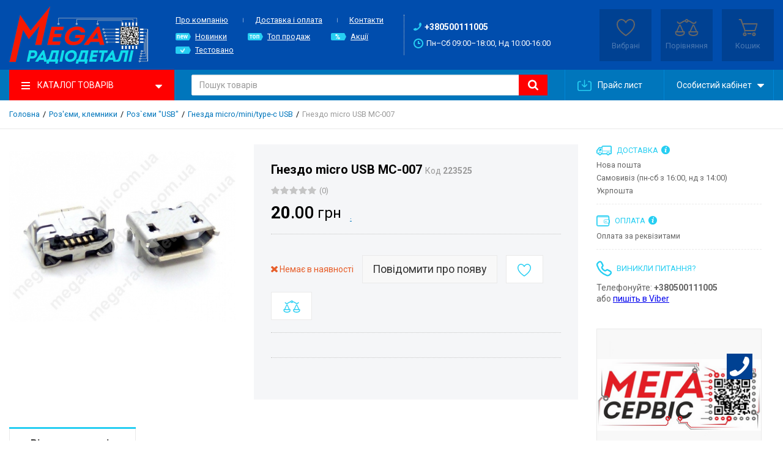

--- FILE ---
content_type: text/html; charset=UTF-8
request_url: https://mega-radiodetali.com.ua/gnezdo-micro-usb-mc-007-959
body_size: 53544
content:
<!DOCTYPE html><html lang="ru">
<head>  <!-- Page meta params. Should always be placed before any others head info --> <meta charset="utf-8"> 
 <meta http-equiv="X-UA-Compatible" content="IE=edge"> <meta name="viewport" content="width=device-width, initial-scale=1"> 
 <meta name="google-site-verification" content="ozWE5ZH1Z31LtNEE4vWftJp6ILzBDM9Ext2lY_VDMqs" />
 <!-- Meta data -->  <title>Гнездо micro USB MC-007 - Гнезда micro/mini/type-c USB  /Mega-радіодеталі</title> 
 <meta name="description" content="60515 - Гнездо micro USB MC-007  /Mega-радіодеталі"> 
 <meta name="keywords" content="Гнезда micro/mini/type-c USB">
 <meta name="generator" content="ImageCMS"> 

 <!-- Final compiled and minified stylesheet -->  
<!--  * !WARNING! Do not modify final.min.css file! It has been generated automatically  * All changes will be lost when sources are regenerated!  * Use Sass files _src/scss instead. Read more here http://docs.imagecms.net/rabota-s-shablonom-multishop/rabota-s-css-i-javasctipt-dlia-razrabotchikov  --> 
 <link rel="stylesheet" href="https://mega-radiodetali.com.ua/templates/megashop/_css/final.min.css"> 
 <link href="https://fonts.googleapis.com/css?family=Roboto:400,500,700" rel="stylesheet"> 
 <!--  * Uncomment this file if you want to put custom styles and do not want to use Sass and Gulp  -->  
<link rel="stylesheet" href="https://mega-radiodetali.com.ua/templates/megashop/_css/custom.css">
 <!-- Shortcut icons -->  <link rel="shortcut icon" href="/uploads/images/Fav_1.png" type="image/x-icon"><script>
  (function(i,s,o,g,r,a,m){i['GoogleAnalyticsObject']=r;i[r]=i[r]||function(){
  (i[r].q=i[r].q||[]).push(arguments)},i[r].l=1*new Date();a=s.createElement(o),
  m=s.getElementsByTagName(o)[0];a.async=1;a.src=g;m.parentNode.insertBefore(a,m)
  })(window,document,'script','//www.google-analytics.com/analytics.js','ga');

  ga('create', 'UA-112326269-1', 'auto' );
  ga('require', 'displayfeatures');
  ga('send', 'pageview');
  
  ga('require', 'ec');

</script><meta name="google-site-verification" content="<meta name=" /><script type='text/javascript'>var gaProduct = {"id":60515,"name":"\u0413\u043d\u0435\u0437\u0434\u043e micro USB MC-007","price":20,"brand":"","category":"\u0413\u043d\u0435\u0437\u0434\u0430 micro\/mini\/type-c USB"};</script></head>
<body class="page">
<!-- Main content frame --><div class="page__body" data-page-pushy-container> 
 <!-- Header -->  <header class="page__header">    <div class="header">
  <div class="header__container">
    <div class="header__row">

      <!-- Hamburger menu -->
      <div class="header__hamburger visible-xs-inline-block visible-sm-inline-block">
        <button class="ico-mobile" data-page-mobile-btn>
          <svg class="svg-icon">
            <use xlink:href="#svg-icon__bars"></use>
          </svg>
        </button>
        <button class="ico-mobile hidden" data-page-mobile-btn>
          <svg class="svg-icon">
            <use xlink:href="#svg-icon__remove"></use>
          </svg>
        </button>
      </div>

      <!-- Logo -->
      <div class="header__logo">
                  <a href="https://mega-radiodetali.com.ua/">		  		  <img src="/uploads/images/Logo_ukr.png" alt="Купити радіодеталі в Україні — інтернет-магазин «mega-radiodetali»">
		  
          </a>              </div>


      <div class="header__center hidden-xs hidden-sm">

        <!-- Info menu -->
        <div class="header__nav">
          <nav class="list-nav">
  <ul class="list-nav__items">
    
<li class="list-nav__item" >
    <a class="list-nav__link link" href="https://mega-radiodetali.com.ua/o-kompanii" target="_self">
      Про компанію    </a>
     </li>
<li class="list-nav__item" >
    <a class="list-nav__link link" href="https://mega-radiodetali.com.ua/dostavka-i-oplata" target="_self">
      Доставка і оплата    </a>
     </li>
<li class="list-nav__item" >
    <a class="list-nav__link link" href="https://mega-radiodetali.com.ua/kontakty" target="_self">
      Контакти    </a>
     </li>
  </ul>
</nav>          <nav class="list-nav  list-nav--specialoffers">
  <ul class="list-nav__items">
    
<li class="list-nav__item" >
    <span class="list-nav__label">
      <img src="/uploads/images/new_1.png" alt="Новинки">
    </span>
    <a class="list-nav__link link" href="https://mega-radiodetali.com.ua" target="_self">
      Новинки    </a>
     </li>
<li class="list-nav__item" >
    <span class="list-nav__label">
      <img src="/uploads/images/top_1.png" alt="Топ продаж">
    </span>
    <a class="list-nav__link link" href="https://mega-radiodetali.com.ua/shop/action_type/show/hit" target="_self">
      Топ продаж    </a>
     </li>
<li class="list-nav__item" >
    <span class="list-nav__label">
      <img src="/uploads/images/sale_1.png" alt="Акції">
    </span>
    <a class="list-nav__link link" href="https://mega-radiodetali.com.ua/shop/action_type/show/action" target="_self">
      Акції    </a>
     </li>
<li class="list-nav__item" >
    <span class="list-nav__label">
      <img src="/uploads/check.png" alt="Тестовано">
    </span>
    <a class="list-nav__link link" href="https://mega-radiodetali.com.ua/shop/action_type/show/test" target="_self">
      Тестовано    </a>
     </li>
  </ul>
</nav>        </div>

        <!-- Vertical components border delimiter -->
        <div class="header__delimiter visible-lg"></div>

        <!-- Contact information -->
        <div class="header__contacts">
            <div class="site-info">

    <!-- Phones -->
    <div class="site-info__group">
      <div class="site-info__aside">
        <div class="site-info__icon site-info__icon--phone">
          <svg class="svg-icon">
            <use xlink:href="#svg-icon__phone"></use>
          </svg>
        </div>
      </div>
      <div class="site-info__inner">
                          <div class="site-info__item site-info__item--phone">
            +380500111005          </div>
                <div class="site-info__item">
          <a class="link link--main link--js" href="https://mega-radiodetali.com.ua/callbacks"
             data-modal="callbacks_modal" rel="nofollow">
                       </a>
        </div>
      </div>
    </div>

    <!-- Schedule -->
    <div class="site-info__group hidden-xs hidden-sm hidden-md">
      <div class="site-info__aside">
        <div class="site-info__icon site-info__icon--clock">
          <svg class="svg-icon">
            <use xlink:href="#svg-icon__clock"></use>
          </svg>
        </div>
      </div>
      <div class="site-info__inner">
        <div class="site-info__item">
          Пн–Сб 09:00–18:00, Нд 10:00-16:00        </div>
      </div>
    </div>

  </div>
  <!-- /.site-info -->
        </div>

      </div><!-- /.header__center -->

      <!-- Cart, wish-list, compare -->
      <div class="header__right">
        <div class="user-panel">
  <div class="user-panel__items">

    <!-- User wishlist items -->
    <div class="user-panel__item hidden-xs hidden-sm"
      data-ajax-inject="wishlist-total"
    >
      <div class="user-panel__item-wrapper">
  
  <div class="user-panel__icon user-panel__icon--wishlist">
  <a class="link link--main link--empty" href="https://mega-radiodetali.com.ua/wishlist" rel="nofollow">
    <svg class="svg-icon">
      <use xlink:href="#svg-icon__heart"></use>
    </svg>
    	</a>
  </div>

  <div class="user-panel__link">
    <a class="link link--main link--empty" href="https://mega-radiodetali.com.ua/wishlist" rel="nofollow">
      Вибрані    </a>
  </div>
</div>    </div>
    
    <!-- User compare items -->
    <div class="user-panel__item hidden-xs hidden-sm">
      <div class="user-panel__item-wrapper">
      
<div class="user-panel__icon user-panel__icon--compare">
 <a class="link link--main link--empty" href="https://mega-radiodetali.com.ua/shop/compare" rel="nofollow" data-compare-removeclass="link--empty">
  <svg class="svg-icon">
    <use xlink:href="#svg-icon__libra"></use>
  </svg>
  <span class="user-panel__counter hidden" data-compare-total data-compare-removeclass="hidden">0</span>
  </a>
</div>

<div class="user-panel__link">
  <a class="link link--main link--empty" href="https://mega-radiodetali.com.ua/shop/compare" rel="nofollow" data-compare-removeclass="link--empty">
  	Порівняння  </a>
</div>      </div>
    </div>

    <!-- Cart -->
        <div class="user-panel__item" data-ajax-inject="cart-header">
      <div class="user-panel__item-wrapper">
  <div class="user-panel__icon user-panel__icon--cart">
   <a class="link link--main link--empty" href="https://mega-radiodetali.com.ua/shop/cart" rel="nofollow"
		data-modal="includes/cart/cart_modal">
    <svg class="svg-icon">
      <use xlink:href="#svg-icon__cart"></use>
    </svg>
    	</a>
  </div>

  <div class="user-panel__link">
    <a class="link link--main link--empty" href="https://mega-radiodetali.com.ua/shop/cart" rel="nofollow"
       data-modal="includes/cart/cart_modal">
      Кошик    </a>
  </div>
</div>    </div>
    
  </div>
</div>      </div>

    </div><!-- /.header__row -->
  </div><!-- /.header__container -->
</div><!-- /.header -->  </header>  
<!-- Main Navigation -->  <div class="page__navbar">    <div class="page__container">      <div class="navbar">
  <div class="navbar__left">
    <div class="catalog-btn" data-catalog-btn>
  <div class="catalog-btn__hamburger">
    <svg class="svg-icon">
      <use xlink:href="#svg-icon__bars"></use>
    </svg>
  </div>
  <div class="catalog-btn__label">
    Каталог товарів  </div>
  <div class="catalog-btn__arrow">
    <svg class="svg-icon">
      <use xlink:href="#svg-icon__caret-down"></use>
    </svg>
  </div>
      <div class="catalog-btn__drop is-hidden" data-catalog-btn-menu>
              <nav class="main-nav">
	<ul class="main-nav__items">
		<li class="main-nav__item" data-global-doubletap data-nav-hover-item>
  <a class="main-nav__link" href="https://mega-radiodetali.com.ua/pulty-dlia-tv-226097">

          <div class="main-nav__iconbox">
        <img src="https://mega-radiodetali.com.ua/uploads/images/cat15.png" class="main-nav__icon" alt="Пульти для ТВ та інші">
      </div>
    
    Пульти для ТВ та інші
        <i class="main-nav__arrow">
      <svg class="svg-icon">
        <use xlink:href="#svg-icon__angle-right"></use>
      </svg>
    </i>
      </a>
  <nav class="main-nav__drop" data-nav-direction="ltr">
  <ul class="tree-nav">
    <li class="tree-nav__item"
    >
  <a class="tree-nav__link"
     href="https://mega-radiodetali.com.ua/bravis-226187">
    <span>Bravis</span>
      </a>
  </li><li class="tree-nav__item"
    >
  <a class="tree-nav__link"
     href="https://mega-radiodetali.com.ua/daewoo-226238">
    <span>Daewoo</span>
      </a>
  </li><li class="tree-nav__item"
    >
  <a class="tree-nav__link"
     href="https://mega-radiodetali.com.ua/jvc-kivi-226239">
    <span>JVC + Kivi</span>
      </a>
  </li><li class="tree-nav__item"
    >
  <a class="tree-nav__link"
     href="https://mega-radiodetali.com.ua/lg-226131">
    <span>LG</span>
      </a>
  </li><li class="tree-nav__item"
    >
  <a class="tree-nav__link"
     href="https://mega-radiodetali.com.ua/panasonic-226168">
    <span>PANASONIC</span>
      </a>
  </li><li class="tree-nav__item"
    >
  <a class="tree-nav__link"
     href="https://mega-radiodetali.com.ua/philips-226199">
    <span>Philips</span>
      </a>
  </li><li class="tree-nav__item"
    >
  <a class="tree-nav__link"
     href="https://mega-radiodetali.com.ua/rainford-226215">
    <span>Rainford</span>
      </a>
  </li><li class="tree-nav__item"
    >
  <a class="tree-nav__link"
     href="https://mega-radiodetali.com.ua/samsung-226148">
    <span>Samsung</span>
      </a>
  </li><li class="tree-nav__item"
    >
  <a class="tree-nav__link"
     href="https://mega-radiodetali.com.ua/saturn-226191">
    <span>Saturn</span>
      </a>
  </li><li class="tree-nav__item"
    >
  <a class="tree-nav__link"
     href="https://mega-radiodetali.com.ua/sharp-226180">
    <span>Sharp</span>
      </a>
  </li><li class="tree-nav__item"
    >
  <a class="tree-nav__link"
     href="https://mega-radiodetali.com.ua/sony-226159">
    <span>Sony</span>
      </a>
  </li><li class="tree-nav__item"
    >
  <a class="tree-nav__link"
     href="https://mega-radiodetali.com.ua/supra-226185">
    <span>Supra</span>
      </a>
  </li><li class="tree-nav__item"
    >
  <a class="tree-nav__link"
     href="https://mega-radiodetali.com.ua/toshiba-226176">
    <span>Toshiba</span>
      </a>
  </li><li class="tree-nav__item"
    >
  <a class="tree-nav__link"
     href="https://mega-radiodetali.com.ua/world-vision-226240">
    <span>World Vision</span>
      </a>
  </li><li class="tree-nav__item"
    >
  <a class="tree-nav__link"
     href="https://mega-radiodetali.com.ua/rizni-226133">
    <span>Різні</span>
      </a>
  </li><li class="tree-nav__item"
    >
  <a class="tree-nav__link"
     href="https://mega-radiodetali.com.ua/universalnii-pult-226174">
    <span>Універсальний пульт</span>
      </a>
  </li><li class="tree-nav__item"
    >
  <a class="tree-nav__link"
     href="https://mega-radiodetali.com.ua/konditsioneri-226507">
    <span>Кондиціонери</span>
      </a>
  </li><li class="tree-nav__item"
    >
  <a class="tree-nav__link"
     href="https://mega-radiodetali.com.ua/air-mouse-226910">
    <span>Air Mouse</span>
      </a>
  </li><li class="tree-nav__item"
    >
  <a class="tree-nav__link"
     href="https://mega-radiodetali.com.ua/liberton-227667">
    <span>Liberton</span>
      </a>
  </li>  </ul>
</nav></li><li class="main-nav__item" data-global-doubletap data-nav-hover-item>
  <a class="main-nav__link" href="https://mega-radiodetali.com.ua/konstruktor-arduino-160">

          <div class="main-nav__iconbox">
        <img src="https://mega-radiodetali.com.ua/uploads/images/cat6_1.png" class="main-nav__icon" alt="Конструктор Arduino">
      </div>
    
    Конструктор Arduino
        <i class="main-nav__arrow">
      <svg class="svg-icon">
        <use xlink:href="#svg-icon__angle-right"></use>
      </svg>
    </i>
      </a>
  <nav class="main-nav__drop" data-nav-direction="ltr">
  <ul class="tree-nav">
    <li class="tree-nav__item"
    >
  <a class="tree-nav__link"
     href="https://mega-radiodetali.com.ua/tft-lcd-oled-displeyi-173">
    <span>TFT, LCD, OLED дисплеї</span>
      </a>
  </li><li class="tree-nav__item"
    >
  <a class="tree-nav__link"
     href="https://mega-radiodetali.com.ua/usb-com-5937">
    <span>USB- COM</span>
      </a>
  </li><li class="tree-nav__item"
    >
  <a class="tree-nav__link"
     href="https://mega-radiodetali.com.ua/datchiki-163">
    <span>Датчики</span>
      </a>
  </li><li class="tree-nav__item"
    >
  <a class="tree-nav__link"
     href="https://mega-radiodetali.com.ua/kontroleri-arduino-orange-raspberry-161">
    <span>Контролери Arduino/Orange/Raspberry</span>
      </a>
  </li><li class="tree-nav__item"
    >
  <a class="tree-nav__link"
     href="https://mega-radiodetali.com.ua/maketni-plati-211">
    <span>Макетні плати</span>
      </a>
  </li><li class="tree-nav__item"
    >
  <a class="tree-nav__link"
     href="https://mega-radiodetali.com.ua/moduli-ta-plati-rozshiren-162">
    <span>Модулі та плати розширень</span>
      </a>
  </li><li class="tree-nav__item"
    >
  <a class="tree-nav__link"
     href="https://mega-radiodetali.com.ua/peretvoriuvachi-dc-dc-175">
    <span>Перетворювачі DC-DC</span>
      </a>
  </li><li class="tree-nav__item"
    data-global-doubletap>
  <a class="tree-nav__link"
     href="https://mega-radiodetali.com.ua/priimach-peredavach-bezdrotovii-131">
    <span>Приймач-передавач бездротовий</span>
          <i class="tree-nav__arrow">
        <svg class="svg-icon">
          <use xlink:href="#svg-icon__angle-right"></use>
        </svg>
      </i>
      </a>
  <nav class="tree-nav__drop" data-nav-direction="ltr">
  <ul class="tree-nav">
    <li class="tree-nav__item"
    >
  <a class="tree-nav__link"
     href="https://mega-radiodetali.com.ua/bluetooth-priimach-peredavach-132">
    <span>Bluetooth Приймач-передавач</span>
      </a>
  </li><li class="tree-nav__item"
    >
  <a class="tree-nav__link"
     href="https://mega-radiodetali.com.ua/wifi-priimach-peredavach-133">
    <span>WiFi Приймач-передавач</span>
      </a>
  </li><li class="tree-nav__item"
    >
  <a class="tree-nav__link"
     href="https://mega-radiodetali.com.ua/antenna-129">
    <span>Антенна</span>
      </a>
  </li><li class="tree-nav__item"
    >
  <a class="tree-nav__link"
     href="https://mega-radiodetali.com.ua/priimach-peredavach-zagalnogo-priznachennia-134">
    <span>Приймач-передавач загального призначення</span>
      </a>
  </li>  </ul>
</nav></li><li class="tree-nav__item"
    >
  <a class="tree-nav__link"
     href="https://mega-radiodetali.com.ua/nabori-ta-konstruktori-226469">
    <span>Набори та конструктори</span>
      </a>
  </li><li class="tree-nav__item"
    data-global-doubletap>
  <a class="tree-nav__link"
     href="https://mega-radiodetali.com.ua/robototehnika3d-i-cnc-166">
    <span>Робототехніка,3D и CNC</span>
          <i class="tree-nav__arrow">
        <svg class="svg-icon">
          <use xlink:href="#svg-icon__angle-right"></use>
        </svg>
      </i>
      </a>
  <nav class="tree-nav__drop" data-nav-direction="ltr">
  <ul class="tree-nav">
    <li class="tree-nav__item"
    >
  <a class="tree-nav__link"
     href="https://mega-radiodetali.com.ua/3d-printery-176">
    <span>3D принтеры</span>
      </a>
  </li><li class="tree-nav__item"
    >
  <a class="tree-nav__link"
     href="https://mega-radiodetali.com.ua/dviguni-170">
    <span>Двигуни</span>
      </a>
  </li><li class="tree-nav__item"
    >
  <a class="tree-nav__link"
     href="https://mega-radiodetali.com.ua/draiveri-ta-kontroleri-171">
    <span>Драйвери та контролери</span>
      </a>
  </li><li class="tree-nav__item"
    >
  <a class="tree-nav__link"
     href="https://mega-radiodetali.com.ua/inshe-172">
    <span>Інше</span>
      </a>
  </li><li class="tree-nav__item"
    >
  <a class="tree-nav__link"
     href="https://mega-radiodetali.com.ua/roboti-ta-platformi-167">
    <span>Роботи та платформи</span>
      </a>
  </li><li class="tree-nav__item"
    >
  <a class="tree-nav__link"
     href="https://mega-radiodetali.com.ua/servoprivodi-168">
    <span>Сервоприводи</span>
      </a>
  </li><li class="tree-nav__item"
    >
  <a class="tree-nav__link"
     href="https://mega-radiodetali.com.ua/krokovi-dviguni-169">
    <span>Крокові двигуни</span>
      </a>
  </li>  </ul>
</nav></li>  </ul>
</nav></li><li class="main-nav__item" data-global-doubletap data-nav-hover-item>
  <a class="main-nav__link" href="https://mega-radiodetali.com.ua/aktivnye-komponenty-3">

          <div class="main-nav__iconbox">
        <img src="https://mega-radiodetali.com.ua/uploads/images/cat16.png" class="main-nav__icon" alt="Активні компоненти">
      </div>
    
    Активні компоненти
        <i class="main-nav__arrow">
      <svg class="svg-icon">
        <use xlink:href="#svg-icon__angle-right"></use>
      </svg>
    </i>
      </a>
  <nav class="main-nav__drop" data-nav-direction="ltr">
  <ul class="tree-nav">
    <li class="tree-nav__item"
    >
  <a class="tree-nav__link"
     href="https://mega-radiodetali.com.ua/cimistori-118">
    <span>Cімістори</span>
      </a>
  </li><li class="tree-nav__item"
    >
  <a class="tree-nav__link"
     href="https://mega-radiodetali.com.ua/dinistori-119">
    <span>Діністори</span>
      </a>
  </li><li class="tree-nav__item"
    data-global-doubletap>
  <a class="tree-nav__link"
     href="https://mega-radiodetali.com.ua/diodi-diodni-mosti-stabilitroni-16">
    <span>Діоди, діодні мости, стабілітрони</span>
          <i class="tree-nav__arrow">
        <svg class="svg-icon">
          <use xlink:href="#svg-icon__angle-right"></use>
        </svg>
      </i>
      </a>
  <nav class="tree-nav__drop" data-nav-direction="ltr">
  <ul class="tree-nav">
    <li class="tree-nav__item"
    >
  <a class="tree-nav__link"
     href="https://mega-radiodetali.com.ua/diodni-mosti-5755">
    <span>Діодні мости</span>
      </a>
  </li><li class="tree-nav__item"
    >
  <a class="tree-nav__link"
     href="https://mega-radiodetali.com.ua/diodi-vipriamni-ta-impulsni-120">
    <span>Діоди випрямні та імпульсні</span>
      </a>
  </li><li class="tree-nav__item"
    >
  <a class="tree-nav__link"
     href="https://mega-radiodetali.com.ua/obmezhuvalni-diodi-supresori-123">
    <span>Обмежувальні діоди (супресори)</span>
      </a>
  </li><li class="tree-nav__item"
    >
  <a class="tree-nav__link"
     href="https://mega-radiodetali.com.ua/diodi-shvidki-121">
    <span>Діоди швидкі</span>
      </a>
  </li><li class="tree-nav__item"
    >
  <a class="tree-nav__link"
     href="https://mega-radiodetali.com.ua/diodi-shottki-122">
    <span>Діоди Шотткі</span>
      </a>
  </li><li class="tree-nav__item"
    data-global-doubletap>
  <a class="tree-nav__link"
     href="https://mega-radiodetali.com.ua/stabilitroni-124">
    <span>Стабілітрони</span>
          <i class="tree-nav__arrow">
        <svg class="svg-icon">
          <use xlink:href="#svg-icon__angle-right"></use>
        </svg>
      </i>
      </a>
  <nav class="tree-nav__drop" data-nav-direction="ltr">
  <ul class="tree-nav">
    <li class="tree-nav__item"
    >
  <a class="tree-nav__link"
     href="https://mega-radiodetali.com.ua/smd-386">
    <span>SMD</span>
      </a>
  </li><li class="tree-nav__item"
    >
  <a class="tree-nav__link"
     href="https://mega-radiodetali.com.ua/vividni-477">
    <span>Вивідні</span>
      </a>
  </li>  </ul>
</nav></li>  </ul>
</nav></li><li class="tree-nav__item"
    >
  <a class="tree-nav__link"
     href="https://mega-radiodetali.com.ua/ich-priimachi-255">
    <span>ІЧ-приймачі</span>
      </a>
  </li><li class="tree-nav__item"
    data-global-doubletap>
  <a class="tree-nav__link"
     href="https://mega-radiodetali.com.ua/mikroshemi-13">
    <span>Мікросхеми</span>
          <i class="tree-nav__arrow">
        <svg class="svg-icon">
          <use xlink:href="#svg-icon__angle-right"></use>
        </svg>
      </i>
      </a>
  <nav class="tree-nav__drop" data-nav-direction="ltr">
  <ul class="tree-nav">
    <li class="tree-nav__item"
    >
  <a class="tree-nav__link"
     href="https://mega-radiodetali.com.ua/draiveri-dviguniv-75">
    <span>Драйвери двигунів</span>
      </a>
  </li><li class="tree-nav__item"
    >
  <a class="tree-nav__link"
     href="https://mega-radiodetali.com.ua/draiveri-svitlodiodiv-76">
    <span>Драйвери світлодіодів</span>
      </a>
  </li><li class="tree-nav__item"
    >
  <a class="tree-nav__link"
     href="https://mega-radiodetali.com.ua/draiveri-tranzistoriv-77">
    <span>Драйвери транзисторів</span>
      </a>
  </li><li class="tree-nav__item"
    >
  <a class="tree-nav__link"
     href="https://mega-radiodetali.com.ua/zariadni-ta-zahist-li-ion-1008">
    <span>Зарядні та захист Li-Ion</span>
      </a>
  </li><li class="tree-nav__item"
    >
  <a class="tree-nav__link"
     href="https://mega-radiodetali.com.ua/interfeisni-78">
    <span>Інтерфейсні</span>
      </a>
  </li><li class="tree-nav__item"
    >
  <a class="tree-nav__link"
     href="https://mega-radiodetali.com.ua/dzherel-zhivlennia-74">
    <span>Джерел живлення</span>
      </a>
  </li><li class="tree-nav__item"
    >
  <a class="tree-nav__link"
     href="https://mega-radiodetali.com.ua/kliuchi-2766">
    <span>Ключі</span>
      </a>
  </li><li class="tree-nav__item"
    data-global-doubletap>
  <a class="tree-nav__link"
     href="https://mega-radiodetali.com.ua/logichni-70">
    <span>Логічні</span>
          <i class="tree-nav__arrow">
        <svg class="svg-icon">
          <use xlink:href="#svg-icon__angle-right"></use>
        </svg>
      </i>
      </a>
  <nav class="tree-nav__drop" data-nav-direction="ltr">
  <ul class="tree-nav">
    <li class="tree-nav__item"
    >
  <a class="tree-nav__link"
     href="https://mega-radiodetali.com.ua/mikroshemy-40xx-540">
    <span>Микросхемы 40XX</span>
      </a>
  </li><li class="tree-nav__item"
    >
  <a class="tree-nav__link"
     href="https://mega-radiodetali.com.ua/mikroshemi-74acxx-1459">
    <span>Мікросхеми 74ACXX</span>
      </a>
  </li><li class="tree-nav__item"
    >
  <a class="tree-nav__link"
     href="https://mega-radiodetali.com.ua/mikroshemi-74hcxx-662">
    <span>Мікросхеми 74HCxx</span>
      </a>
  </li><li class="tree-nav__item"
    >
  <a class="tree-nav__link"
     href="https://mega-radiodetali.com.ua/mikroshemi-74lsxx-227418">
    <span>Мікросхеми 74LSXX</span>
      </a>
  </li>  </ul>
</nav></li><li class="tree-nav__item"
    data-global-doubletap>
  <a class="tree-nav__link"
     href="https://mega-radiodetali.com.ua/mikrokontroleri-67">
    <span>Мікроконтролери</span>
          <i class="tree-nav__arrow">
        <svg class="svg-icon">
          <use xlink:href="#svg-icon__angle-right"></use>
        </svg>
      </i>
      </a>
  <nav class="tree-nav__drop" data-nav-direction="ltr">
  <ul class="tree-nav">
    <li class="tree-nav__item"
    >
  <a class="tree-nav__link"
     href="https://mega-radiodetali.com.ua/atmel-1122">
    <span>Atmel</span>
      </a>
  </li><li class="tree-nav__item"
    >
  <a class="tree-nav__link"
     href="https://mega-radiodetali.com.ua/pic-669">
    <span>PIC</span>
      </a>
  </li><li class="tree-nav__item"
    >
  <a class="tree-nav__link"
     href="https://mega-radiodetali.com.ua/stm-1327">
    <span>STM</span>
      </a>
  </li><li class="tree-nav__item"
    >
  <a class="tree-nav__link"
     href="https://mega-radiodetali.com.ua/rizni-227882">
    <span>Різні</span>
      </a>
  </li>  </ul>
</nav></li><li class="tree-nav__item"
    >
  <a class="tree-nav__link"
     href="https://mega-radiodetali.com.ua/mikroshemi-lmxxx-482">
    <span>Мікросхеми LMxxx</span>
      </a>
  </li><li class="tree-nav__item"
    >
  <a class="tree-nav__link"
     href="https://mega-radiodetali.com.ua/mikroshemi-taxxxx-2687">
    <span>Мікросхеми TAxxxx</span>
      </a>
  </li><li class="tree-nav__item"
    >
  <a class="tree-nav__link"
     href="https://mega-radiodetali.com.ua/mikroshemi-tdaxxx-1050">
    <span>Мікросхеми TDAxxx</span>
      </a>
  </li><li class="tree-nav__item"
    >
  <a class="tree-nav__link"
     href="https://mega-radiodetali.com.ua/mikroshemi-datchiki-962">
    <span>Мікросхеми датчики</span>
      </a>
  </li><li class="tree-nav__item"
    >
  <a class="tree-nav__link"
     href="https://mega-radiodetali.com.ua/optroni-79">
    <span>Оптрони</span>
      </a>
  </li><li class="tree-nav__item"
    >
  <a class="tree-nav__link"
     href="https://mega-radiodetali.com.ua/mikroshemi-ou-714">
    <span>Мікросхеми ОУ</span>
      </a>
  </li><li class="tree-nav__item"
    >
  <a class="tree-nav__link"
     href="https://mega-radiodetali.com.ua/mikroshemi-pamiati-68">
    <span>Мікросхеми пам`яті</span>
      </a>
  </li><li class="tree-nav__item"
    >
  <a class="tree-nav__link"
     href="https://mega-radiodetali.com.ua/mikroshemi-rizni-480">
    <span>Мікросхеми різні</span>
      </a>
  </li><li class="tree-nav__item"
    >
  <a class="tree-nav__link"
     href="https://mega-radiodetali.com.ua/mikroshemi-taimeri-80">
    <span>Мікросхеми таймери</span>
      </a>
  </li><li class="tree-nav__item"
    >
  <a class="tree-nav__link"
     href="https://mega-radiodetali.com.ua/mikroshemi-pidsiliuvachi-nch-81">
    <span>Мікросхеми підсилювачі н.ч.</span>
      </a>
  </li><li class="tree-nav__item"
    >
  <a class="tree-nav__link"
     href="https://mega-radiodetali.com.ua/mikroshemi-tsap-atsp-4577">
    <span>Мікросхеми ЦАП/АЦП</span>
      </a>
  </li><li class="tree-nav__item"
    >
  <a class="tree-nav__link"
     href="https://mega-radiodetali.com.ua/stabilizatori-naprugi-impulsni-72">
    <span>Стабілізатори напруги імпульсні</span>
      </a>
  </li><li class="tree-nav__item"
    >
  <a class="tree-nav__link"
     href="https://mega-radiodetali.com.ua/stabilizatori-naprugi-liniini-71">
    <span>Стабілізатори напруги лінійні</span>
      </a>
  </li><li class="tree-nav__item"
    >
  <a class="tree-nav__link"
     href="https://mega-radiodetali.com.ua/supervizori-naprugi-73">
    <span>Супервізори напруги</span>
      </a>
  </li>  </ul>
</nav></li><li class="tree-nav__item"
    >
  <a class="tree-nav__link"
     href="https://mega-radiodetali.com.ua/tiristori-15">
    <span>Тиристори</span>
      </a>
  </li><li class="tree-nav__item"
    data-global-doubletap>
  <a class="tree-nav__link"
     href="https://mega-radiodetali.com.ua/tranzistori-14">
    <span>Транзистори</span>
          <i class="tree-nav__arrow">
        <svg class="svg-icon">
          <use xlink:href="#svg-icon__angle-right"></use>
        </svg>
      </i>
      </a>
  <nav class="tree-nav__drop" data-nav-direction="ltr">
  <ul class="tree-nav">
    <li class="tree-nav__item"
    >
  <a class="tree-nav__link"
     href="https://mega-radiodetali.com.ua/tranzistor-igbt-112">
    <span>Транзистор IGBT</span>
      </a>
  </li><li class="tree-nav__item"
    data-global-doubletap>
  <a class="tree-nav__link"
     href="https://mega-radiodetali.com.ua/tranzistor-bipoliarnii-546">
    <span>Транзистор біполярний</span>
          <i class="tree-nav__arrow">
        <svg class="svg-icon">
          <use xlink:href="#svg-icon__angle-right"></use>
        </svg>
      </i>
      </a>
  <nav class="tree-nav__drop" data-nav-direction="ltr">
  <ul class="tree-nav">
    <li class="tree-nav__item"
    >
  <a class="tree-nav__link"
     href="https://mega-radiodetali.com.ua/tranzistori-smd-755">
    <span>Транзистори SMD</span>
      </a>
  </li><li class="tree-nav__item"
    >
  <a class="tree-nav__link"
     href="https://mega-radiodetali.com.ua/tranzistori-vividni-5728">
    <span>Транзистори вивідні</span>
      </a>
  </li>  </ul>
</nav></li><li class="tree-nav__item"
    data-global-doubletap>
  <a class="tree-nav__link"
     href="https://mega-radiodetali.com.ua/tranzistor-polovii-642">
    <span>Транзистор польовий</span>
          <i class="tree-nav__arrow">
        <svg class="svg-icon">
          <use xlink:href="#svg-icon__angle-right"></use>
        </svg>
      </i>
      </a>
  <nav class="tree-nav__drop" data-nav-direction="ltr">
  <ul class="tree-nav">
    <li class="tree-nav__item"
    >
  <a class="tree-nav__link"
     href="https://mega-radiodetali.com.ua/tranzistori-smd-548">
    <span>Транзистори SMD</span>
      </a>
  </li><li class="tree-nav__item"
    >
  <a class="tree-nav__link"
     href="https://mega-radiodetali.com.ua/tranzistori-vividni-5729">
    <span>Транзистори вивідні</span>
      </a>
  </li>  </ul>
</nav></li>  </ul>
</nav></li><li class="tree-nav__item"
    >
  <a class="tree-nav__link"
     href="https://mega-radiodetali.com.ua/fotodiodi-fototranzistori-fotorezistori-17">
    <span>Фотодіоди, фототранзистори, фоторезистори</span>
      </a>
  </li>  </ul>
</nav></li><li class="main-nav__item" data-global-doubletap data-nav-hover-item>
  <a class="main-nav__link" href="https://mega-radiodetali.com.ua/svetodiody-i-indikatory-5">

          <div class="main-nav__iconbox">
        <img src="https://mega-radiodetali.com.ua/uploads/images/cat13.png" class="main-nav__icon" alt="Світлодіоди та індикатори">
      </div>
    
    Світлодіоди та індикатори
        <i class="main-nav__arrow">
      <svg class="svg-icon">
        <use xlink:href="#svg-icon__angle-right"></use>
      </svg>
    </i>
      </a>
  <nav class="main-nav__drop" data-nav-direction="ltr">
  <ul class="tree-nav">
    <li class="tree-nav__item"
    >
  <a class="tree-nav__link"
     href="https://mega-radiodetali.com.ua/ridkokristalichni-indikatori-29">
    <span>Рідкокристалічні індикатори</span>
      </a>
  </li><li class="tree-nav__item"
    >
  <a class="tree-nav__link"
     href="https://mega-radiodetali.com.ua/kontroleri-svitlodiodnih-strichok-dimeri-reguliatori-27">
    <span>Контролери світлодіодних стрічок, димери, регулятори</span>
      </a>
  </li><li class="tree-nav__item"
    >
  <a class="tree-nav__link"
     href="https://mega-radiodetali.com.ua/lampi-4356">
    <span>Лампи</span>
      </a>
  </li><li class="tree-nav__item"
    >
  <a class="tree-nav__link"
     href="https://mega-radiodetali.com.ua/optika-utrimuvachi-opravki-110">
    <span>Оптика, утримувачі, оправки</span>
      </a>
  </li><li class="tree-nav__item"
    >
  <a class="tree-nav__link"
     href="https://mega-radiodetali.com.ua/svitlodiodni-lampi-634">
    <span>Світлодіодні лампи</span>
      </a>
  </li><li class="tree-nav__item"
    >
  <a class="tree-nav__link"
     href="https://mega-radiodetali.com.ua/svitlodiodni-strichki-smugi-trubki-prozhektori-111">
    <span>Світлодіодні стрічки, смуги, трубки, прожектори</span>
      </a>
  </li><li class="tree-nav__item"
    >
  <a class="tree-nav__link"
     href="https://mega-radiodetali.com.ua/svitlodiodi-smd-106">
    <span>Світлодіоди SMD</span>
      </a>
  </li><li class="tree-nav__item"
    data-global-doubletap>
  <a class="tree-nav__link"
     href="https://mega-radiodetali.com.ua/svitlodiodi-vividni-105">
    <span>Світлодіоди вивідні</span>
          <i class="tree-nav__arrow">
        <svg class="svg-icon">
          <use xlink:href="#svg-icon__angle-right"></use>
        </svg>
      </i>
      </a>
  <nav class="tree-nav__drop" data-nav-direction="ltr">
  <ul class="tree-nav">
    <li class="tree-nav__item"
    >
  <a class="tree-nav__link"
     href="https://mega-radiodetali.com.ua/difuzni-647">
    <span>Дифузні</span>
      </a>
  </li><li class="tree-nav__item"
    >
  <a class="tree-nav__link"
     href="https://mega-radiodetali.com.ua/migotlivi-489">
    <span>Миготливі</span>
      </a>
  </li><li class="tree-nav__item"
    >
  <a class="tree-nav__link"
     href="https://mega-radiodetali.com.ua/priamokutni-1427">
    <span>Прямокутні</span>
      </a>
  </li><li class="tree-nav__item"
    >
  <a class="tree-nav__link"
     href="https://mega-radiodetali.com.ua/rizni-1060">
    <span>Різні</span>
      </a>
  </li><li class="tree-nav__item"
    >
  <a class="tree-nav__link"
     href="https://mega-radiodetali.com.ua/ultraiarki-762">
    <span>Ультраяркі</span>
      </a>
  </li>  </ul>
</nav></li><li class="tree-nav__item"
    >
  <a class="tree-nav__link"
     href="https://mega-radiodetali.com.ua/svitlodiodi-infrachervoni-109">
    <span>Світлодіоди інфрачервоні</span>
      </a>
  </li><li class="tree-nav__item"
    >
  <a class="tree-nav__link"
     href="https://mega-radiodetali.com.ua/svitlodiodi-lazerni-108">
    <span>Світлодіоди лазерні</span>
      </a>
  </li><li class="tree-nav__item"
    >
  <a class="tree-nav__link"
     href="https://mega-radiodetali.com.ua/svitlodiodi-potuzhni-107">
    <span>Світлодіоди потужні</span>
      </a>
  </li><li class="tree-nav__item"
    data-global-doubletap>
  <a class="tree-nav__link"
     href="https://mega-radiodetali.com.ua/semisegmentni-indikatori-28">
    <span>Семисегментні індикатори</span>
          <i class="tree-nav__arrow">
        <svg class="svg-icon">
          <use xlink:href="#svg-icon__angle-right"></use>
        </svg>
      </i>
      </a>
  <nav class="tree-nav__drop" data-nav-direction="ltr">
  <ul class="tree-nav">
    <li class="tree-nav__item"
    >
  <a class="tree-nav__link"
     href="https://mega-radiodetali.com.ua/1-rozriad-1119">
    <span>1 розряд</span>
      </a>
  </li><li class="tree-nav__item"
    >
  <a class="tree-nav__link"
     href="https://mega-radiodetali.com.ua/2-rozriadi-747">
    <span>2 розряди</span>
      </a>
  </li><li class="tree-nav__item"
    >
  <a class="tree-nav__link"
     href="https://mega-radiodetali.com.ua/3-rozriadi-1589">
    <span>3 розряди</span>
      </a>
  </li><li class="tree-nav__item"
    >
  <a class="tree-nav__link"
     href="https://mega-radiodetali.com.ua/4-rozriadi-1040">
    <span>4 розряди</span>
      </a>
  </li><li class="tree-nav__item"
    >
  <a class="tree-nav__link"
     href="https://mega-radiodetali.com.ua/6-rozriadiv-3148">
    <span>6 розрядів</span>
      </a>
  </li><li class="tree-nav__item"
    >
  <a class="tree-nav__link"
     href="https://mega-radiodetali.com.ua/lineiki-4574">
    <span>Линейки</span>
      </a>
  </li><li class="tree-nav__item"
    >
  <a class="tree-nav__link"
     href="https://mega-radiodetali.com.ua/matritsy-2676">
    <span>Матрицы</span>
      </a>
  </li><li class="tree-nav__item"
    >
  <a class="tree-nav__link"
     href="https://mega-radiodetali.com.ua/smugovi-227705">
    <span>Смугові</span>
      </a>
  </li>  </ul>
</nav></li>  </ul>
</nav></li><li class="main-nav__item" data-global-doubletap data-nav-hover-item>
  <a class="main-nav__link" href="https://mega-radiodetali.com.ua/passivnye-komponenty-4">

          <div class="main-nav__iconbox">
        <img src="https://mega-radiodetali.com.ua/uploads/images/cat10.png" class="main-nav__icon" alt="Пасивні компоненти">
      </div>
    
    Пасивні компоненти
        <i class="main-nav__arrow">
      <svg class="svg-icon">
        <use xlink:href="#svg-icon__angle-right"></use>
      </svg>
    </i>
      </a>
  <nav class="main-nav__drop" data-nav-direction="ltr">
  <ul class="tree-nav">
    <li class="tree-nav__item"
    >
  <a class="tree-nav__link"
     href="https://mega-radiodetali.com.ua/varistori-5731">
    <span>Варістори</span>
      </a>
  </li><li class="tree-nav__item"
    data-global-doubletap>
  <a class="tree-nav__link"
     href="https://mega-radiodetali.com.ua/droseli-induktivnosti-24">
    <span>Дроселі, індуктивності</span>
          <i class="tree-nav__arrow">
        <svg class="svg-icon">
          <use xlink:href="#svg-icon__angle-right"></use>
        </svg>
      </i>
      </a>
  <nav class="tree-nav__drop" data-nav-direction="ltr">
  <ul class="tree-nav">
    <li class="tree-nav__item"
    >
  <a class="tree-nav__link"
     href="https://mega-radiodetali.com.ua/droseli-vividni-malopotuzhni-99">
    <span>Дроселі вивідні малопотужні</span>
      </a>
  </li><li class="tree-nav__item"
    >
  <a class="tree-nav__link"
     href="https://mega-radiodetali.com.ua/droseli-silovi-smd-100">
    <span>Дроселі силові SMD</span>
      </a>
  </li><li class="tree-nav__item"
    >
  <a class="tree-nav__link"
     href="https://mega-radiodetali.com.ua/droseli-silovi-vividni-101">
    <span>Дроселі силові вивідні</span>
      </a>
  </li><li class="tree-nav__item"
    >
  <a class="tree-nav__link"
     href="https://mega-radiodetali.com.ua/droseli-smd-102">
    <span>Дроселі SMD</span>
      </a>
  </li>  </ul>
</nav></li><li class="tree-nav__item"
    data-global-doubletap>
  <a class="tree-nav__link"
     href="https://mega-radiodetali.com.ua/kvartsovi-rezonatori-generatori-filtri-25">
    <span>Кварцові резонатори, генератори, фільтри</span>
          <i class="tree-nav__arrow">
        <svg class="svg-icon">
          <use xlink:href="#svg-icon__angle-right"></use>
        </svg>
      </i>
      </a>
  <nav class="tree-nav__drop" data-nav-direction="ltr">
  <ul class="tree-nav">
    <li class="tree-nav__item"
    >
  <a class="tree-nav__link"
     href="https://mega-radiodetali.com.ua/kvartsovi-rezonatori-758">
    <span>Кварцові резонатори</span>
      </a>
  </li><li class="tree-nav__item"
    >
  <a class="tree-nav__link"
     href="https://mega-radiodetali.com.ua/pav-2225">
    <span>ПАВ</span>
      </a>
  </li><li class="tree-nav__item"
    >
  <a class="tree-nav__link"
     href="https://mega-radiodetali.com.ua/pezokeramichni-rezonatori-760">
    <span>П`єзокерамічні резонатори</span>
      </a>
  </li>  </ul>
</nav></li><li class="tree-nav__item"
    data-global-doubletap>
  <a class="tree-nav__link"
     href="https://mega-radiodetali.com.ua/kondensatori-19">
    <span>Конденсатори</span>
          <i class="tree-nav__arrow">
        <svg class="svg-icon">
          <use xlink:href="#svg-icon__angle-right"></use>
        </svg>
      </i>
      </a>
  <nav class="tree-nav__drop" data-nav-direction="ltr">
  <ul class="tree-nav">
    <li class="tree-nav__item"
    >
  <a class="tree-nav__link"
     href="https://mega-radiodetali.com.ua/keramichni-smd-577">
    <span>Керамічні SMD</span>
      </a>
  </li><li class="tree-nav__item"
    >
  <a class="tree-nav__link"
     href="https://mega-radiodetali.com.ua/bagatosharovi-vividni-85">
    <span>Багатошарові вивідні</span>
      </a>
  </li><li class="tree-nav__item"
    >
  <a class="tree-nav__link"
     href="https://mega-radiodetali.com.ua/kondensator-plenochnyi-puskovoi-695">
    <span>Конденсатор пленочный (пусковой)</span>
      </a>
  </li><li class="tree-nav__item"
    >
  <a class="tree-nav__link"
     href="https://mega-radiodetali.com.ua/kondensatori-diskovi-516">
    <span>Конденсатори дискові</span>
      </a>
  </li><li class="tree-nav__item"
    >
  <a class="tree-nav__link"
     href="https://mega-radiodetali.com.ua/kondensatori-metaloplivkovi-571">
    <span>Конденсатори металоплівкові</span>
      </a>
  </li><li class="tree-nav__item"
    >
  <a class="tree-nav__link"
     href="https://mega-radiodetali.com.ua/kondensatori-visokovoltni-metaloplenochni-495">
    <span>Конденсатори високовольтні металопленочні</span>
      </a>
  </li><li class="tree-nav__item"
    >
  <a class="tree-nav__link"
     href="https://mega-radiodetali.com.ua/kondensatori-plivkovi-569">
    <span>Конденсатори плівкові</span>
      </a>
  </li><li class="tree-nav__item"
    >
  <a class="tree-nav__link"
     href="https://mega-radiodetali.com.ua/pidstroiuvalni-vividni-89">
    <span>Підстроювальні вивідні</span>
      </a>
  </li><li class="tree-nav__item"
    >
  <a class="tree-nav__link"
     href="https://mega-radiodetali.com.ua/elektrolitichni-smd-84">
    <span>Електролітичні SMD</span>
      </a>
  </li><li class="tree-nav__item"
    data-global-doubletap>
  <a class="tree-nav__link"
     href="https://mega-radiodetali.com.ua/elektroliticheskie-vyvodnye-83">
    <span>Электролитические выводные</span>
          <i class="tree-nav__arrow">
        <svg class="svg-icon">
          <use xlink:href="#svg-icon__angle-right"></use>
        </svg>
      </i>
      </a>
  <nav class="tree-nav__drop" data-nav-direction="ltr">
  <ul class="tree-nav">
    <li class="tree-nav__item"
    >
  <a class="tree-nav__link"
     href="https://mega-radiodetali.com.ua/kondensatory-nizkoimpedansnye-620">
    <span>Конденсаторы низкоимпедансные</span>
      </a>
  </li>  </ul>
</nav></li><li class="tree-nav__item"
    >
  <a class="tree-nav__link"
     href="https://mega-radiodetali.com.ua/elektrolitichni-vividni-561">
    <span>Електролітичні вивідні</span>
      </a>
  </li><li class="tree-nav__item"
    >
  <a class="tree-nav__link"
     href="https://mega-radiodetali.com.ua/kondensatori-inshi-225605">
    <span>Конденсатори інші</span>
      </a>
  </li><li class="tree-nav__item"
    >
  <a class="tree-nav__link"
     href="https://mega-radiodetali.com.ua/ionistori-227115">
    <span>Іоністори</span>
      </a>
  </li><li class="tree-nav__item"
    >
  <a class="tree-nav__link"
     href="https://mega-radiodetali.com.ua/tantalovi-smd-88">
    <span>Танталові SMD</span>
      </a>
  </li>  </ul>
</nav></li><li class="tree-nav__item"
    data-global-doubletap>
  <a class="tree-nav__link"
     href="https://mega-radiodetali.com.ua/zapobizhniki-23">
    <span>Запобіжники</span>
          <i class="tree-nav__arrow">
        <svg class="svg-icon">
          <use xlink:href="#svg-icon__angle-right"></use>
        </svg>
      </i>
      </a>
  <nav class="tree-nav__drop" data-nav-direction="ltr">
  <ul class="tree-nav">
    <li class="tree-nav__item"
    >
  <a class="tree-nav__link"
     href="https://mega-radiodetali.com.ua/avtomobilni-zapobizhniki-96">
    <span>Автомобільні запобіжники</span>
      </a>
  </li><li class="tree-nav__item"
    >
  <a class="tree-nav__link"
     href="https://mega-radiodetali.com.ua/breikeri-1842">
    <span>Брейкери</span>
      </a>
  </li><li class="tree-nav__item"
    >
  <a class="tree-nav__link"
     href="https://mega-radiodetali.com.ua/trimachi-zapobizhnikiv-2182">
    <span>Тримачі запобіжників</span>
      </a>
  </li><li class="tree-nav__item"
    data-global-doubletap>
  <a class="tree-nav__link"
     href="https://mega-radiodetali.com.ua/plavki-zapobizhniki-94">
    <span>Плавкі запобіжники</span>
          <i class="tree-nav__arrow">
        <svg class="svg-icon">
          <use xlink:href="#svg-icon__angle-right"></use>
        </svg>
      </i>
      </a>
  <nav class="tree-nav__drop" data-nav-direction="ltr">
  <ul class="tree-nav">
    <li class="tree-nav__item"
    >
  <a class="tree-nav__link"
     href="https://mega-radiodetali.com.ua/zapobizhniki-520mm-1257">
    <span>Запобіжники 5*20mm</span>
      </a>
  </li><li class="tree-nav__item"
    >
  <a class="tree-nav__link"
     href="https://mega-radiodetali.com.ua/zapobizhniki-630mm-627">
    <span>Запобіжники 6*30mm</span>
      </a>
  </li><li class="tree-nav__item"
    >
  <a class="tree-nav__link"
     href="https://mega-radiodetali.com.ua/zapobizhniki-hv-626">
    <span>Запобіжники HV</span>
      </a>
  </li><li class="tree-nav__item"
    >
  <a class="tree-nav__link"
     href="https://mega-radiodetali.com.ua/zapobizhniki-z-vivodami-1185">
    <span>Запобіжники з виводами</span>
      </a>
  </li>  </ul>
</nav></li><li class="tree-nav__item"
    >
  <a class="tree-nav__link"
     href="https://mega-radiodetali.com.ua/samovidnovliuvalni-98">
    <span>Самовідновлювальні</span>
      </a>
  </li><li class="tree-nav__item"
    >
  <a class="tree-nav__link"
     href="https://mega-radiodetali.com.ua/termozapobizhniki-97">
    <span>Термозапобіжники</span>
      </a>
  </li><li class="tree-nav__item"
    >
  <a class="tree-nav__link"
     href="https://mega-radiodetali.com.ua/termostati-934">
    <span>Термостати</span>
      </a>
  </li>  </ul>
</nav></li><li class="tree-nav__item"
    >
  <a class="tree-nav__link"
     href="https://mega-radiodetali.com.ua/rozriadniki-5757">
    <span>Розрядники</span>
      </a>
  </li><li class="tree-nav__item"
    data-global-doubletap>
  <a class="tree-nav__link"
     href="https://mega-radiodetali.com.ua/rezistori-20">
    <span>Резистори</span>
          <i class="tree-nav__arrow">
        <svg class="svg-icon">
          <use xlink:href="#svg-icon__angle-right"></use>
        </svg>
      </i>
      </a>
  <nav class="tree-nav__drop" data-nav-direction="ltr">
  <ul class="tree-nav">
    <li class="tree-nav__item"
    data-global-doubletap>
  <a class="tree-nav__link"
     href="https://mega-radiodetali.com.ua/smd-rezistori-91">
    <span>SMD резистори</span>
          <i class="tree-nav__arrow">
        <svg class="svg-icon">
          <use xlink:href="#svg-icon__angle-right"></use>
        </svg>
      </i>
      </a>
  <nav class="tree-nav__drop" data-nav-direction="ltr">
  <ul class="tree-nav">
    <li class="tree-nav__item"
    >
  <a class="tree-nav__link"
     href="https://mega-radiodetali.com.ua/rezistori-smd-0603-01w-750">
    <span>Резистори SMD 0603 0,1W</span>
      </a>
  </li><li class="tree-nav__item"
    >
  <a class="tree-nav__link"
     href="https://mega-radiodetali.com.ua/rezistori-smd-0805-0125w-564">
    <span>Резистори SMD 0805 0,125W</span>
      </a>
  </li><li class="tree-nav__item"
    >
  <a class="tree-nav__link"
     href="https://mega-radiodetali.com.ua/rezistori-smd-1206-025w-1360">
    <span>Резистори SMD 1206 0,25W</span>
      </a>
  </li><li class="tree-nav__item"
    >
  <a class="tree-nav__link"
     href="https://mega-radiodetali.com.ua/rezistori-smd-2512-1w-227182">
    <span>Резистори SMD 2512 1W</span>
      </a>
  </li>  </ul>
</nav></li><li class="tree-nav__item"
    data-global-doubletap>
  <a class="tree-nav__link"
     href="https://mega-radiodetali.com.ua/vividni-rezistori-90">
    <span>Вивідні резистори</span>
          <i class="tree-nav__arrow">
        <svg class="svg-icon">
          <use xlink:href="#svg-icon__angle-right"></use>
        </svg>
      </i>
      </a>
  <nav class="tree-nav__drop" data-nav-direction="ltr">
  <ul class="tree-nav">
    <li class="tree-nav__item"
    >
  <a class="tree-nav__link"
     href="https://mega-radiodetali.com.ua/rezistory-025w-874">
    <span>Резисторы 0.25W</span>
      </a>
  </li><li class="tree-nav__item"
    >
  <a class="tree-nav__link"
     href="https://mega-radiodetali.com.ua/rezistory-05w-752">
    <span>Резисторы 0.5W</span>
      </a>
  </li><li class="tree-nav__item"
    >
  <a class="tree-nav__link"
     href="https://mega-radiodetali.com.ua/rezistory-10w-740">
    <span>Резисторы 10W</span>
      </a>
  </li><li class="tree-nav__item"
    >
  <a class="tree-nav__link"
     href="https://mega-radiodetali.com.ua/rezistory-1w-632">
    <span>Резисторы 1W</span>
      </a>
  </li><li class="tree-nav__item"
    >
  <a class="tree-nav__link"
     href="https://mega-radiodetali.com.ua/rezistory-2w-1080">
    <span>Резисторы 2W</span>
      </a>
  </li><li class="tree-nav__item"
    >
  <a class="tree-nav__link"
     href="https://mega-radiodetali.com.ua/rezistory-5w-738">
    <span>Резисторы 5W</span>
      </a>
  </li><li class="tree-nav__item"
    >
  <a class="tree-nav__link"
     href="https://mega-radiodetali.com.ua/nabori-rezistoriv-227735">
    <span>Набори резисторів</span>
      </a>
  </li>  </ul>
</nav></li><li class="tree-nav__item"
    >
  <a class="tree-nav__link"
     href="https://mega-radiodetali.com.ua/zminni-rezistori-92">
    <span>Змінні резистори</span>
      </a>
  </li><li class="tree-nav__item"
    data-global-doubletap>
  <a class="tree-nav__link"
     href="https://mega-radiodetali.com.ua/pidstroiuvalni-rezistori-93">
    <span>Підстроювальні резистори</span>
          <i class="tree-nav__arrow">
        <svg class="svg-icon">
          <use xlink:href="#svg-icon__angle-right"></use>
        </svg>
      </i>
      </a>
  <nav class="tree-nav__drop" data-nav-direction="ltr">
  <ul class="tree-nav">
    <li class="tree-nav__item"
    >
  <a class="tree-nav__link"
     href="https://mega-radiodetali.com.ua/rezistori-pidstroiuvalni-3296w-1730">
    <span>Резистори підстроювальні 3296W</span>
      </a>
  </li><li class="tree-nav__item"
    >
  <a class="tree-nav__link"
     href="https://mega-radiodetali.com.ua/rezistori-pidstroiuvalni-3329h-1645">
    <span>Резистори підстроювальні 3329H</span>
      </a>
  </li><li class="tree-nav__item"
    >
  <a class="tree-nav__link"
     href="https://mega-radiodetali.com.ua/rezistori-pidstroiuvalni-pt-1266">
    <span>Резистори підстроювальні PT</span>
      </a>
  </li><li class="tree-nav__item"
    >
  <a class="tree-nav__link"
     href="https://mega-radiodetali.com.ua/rezistori-pidstroiuvalni-wh06-986">
    <span>Резистори підстроювальні WH06</span>
      </a>
  </li><li class="tree-nav__item"
    >
  <a class="tree-nav__link"
     href="https://mega-radiodetali.com.ua/rezistori-pidstroiuvalni-smd-226793">
    <span>Резистори підстроювальні SMD</span>
      </a>
  </li>  </ul>
</nav></li><li class="tree-nav__item"
    >
  <a class="tree-nav__link"
     href="https://mega-radiodetali.com.ua/ruchki-zminnih-rezistoriv-630">
    <span>Ручки змінних резисторів</span>
      </a>
  </li>  </ul>
</nav></li><li class="tree-nav__item"
    >
  <a class="tree-nav__link"
     href="https://mega-radiodetali.com.ua/termistori-21">
    <span>Термістори</span>
      </a>
  </li><li class="tree-nav__item"
    >
  <a class="tree-nav__link"
     href="https://mega-radiodetali.com.ua/termorezistori-271">
    <span>Терморезистори</span>
      </a>
  </li><li class="tree-nav__item"
    data-global-doubletap>
  <a class="tree-nav__link"
     href="https://mega-radiodetali.com.ua/transformatori-merezhevi-filtri-silovi-droseli-31">
    <span>Трансформатори, мережеві фільтри, силові дроселі</span>
          <i class="tree-nav__arrow">
        <svg class="svg-icon">
          <use xlink:href="#svg-icon__angle-right"></use>
        </svg>
      </i>
      </a>
  <nav class="tree-nav__drop" data-nav-direction="ltr">
  <ul class="tree-nav">
    <li class="tree-nav__item"
    >
  <a class="tree-nav__link"
     href="https://mega-radiodetali.com.ua/drosseli-silovye-smd-57">
    <span>Дроссели силовые SMD</span>
      </a>
  </li><li class="tree-nav__item"
    >
  <a class="tree-nav__link"
     href="https://mega-radiodetali.com.ua/drosseli-silovye-vyvodnye-56">
    <span>Дроссели силовые выводные</span>
      </a>
  </li><li class="tree-nav__item"
    >
  <a class="tree-nav__link"
     href="https://mega-radiodetali.com.ua/serdechniki-karkasi-skobi-58">
    <span>Сердечники, каркаси, скоби</span>
      </a>
  </li><li class="tree-nav__item"
    >
  <a class="tree-nav__link"
     href="https://mega-radiodetali.com.ua/transformatori-224441">
    <span>Трансформатори</span>
      </a>
  </li>  </ul>
</nav></li>  </ul>
</nav></li><li class="main-nav__item" data-global-doubletap data-nav-hover-item>
  <a class="main-nav__link" href="https://mega-radiodetali.com.ua/rele-6">

          <div class="main-nav__iconbox">
        <img src="https://mega-radiodetali.com.ua/uploads/images/cat12.png" class="main-nav__icon" alt="Реле">
      </div>
    
    Реле
        <i class="main-nav__arrow">
      <svg class="svg-icon">
        <use xlink:href="#svg-icon__angle-right"></use>
      </svg>
    </i>
      </a>
  <nav class="main-nav__drop" data-nav-direction="ltr">
  <ul class="tree-nav">
    <li class="tree-nav__item"
    >
  <a class="tree-nav__link"
     href="https://mega-radiodetali.com.ua/12-volt-532">
    <span>12 Вольт</span>
      </a>
  </li><li class="tree-nav__item"
    >
  <a class="tree-nav__link"
     href="https://mega-radiodetali.com.ua/220-volt-2904">
    <span>220 Вольт</span>
      </a>
  </li><li class="tree-nav__item"
    >
  <a class="tree-nav__link"
     href="https://mega-radiodetali.com.ua/24-volt-1196">
    <span>24 Вольт</span>
      </a>
  </li><li class="tree-nav__item"
    >
  <a class="tree-nav__link"
     href="https://mega-radiodetali.com.ua/5-volt-1493">
    <span>5 Вольт</span>
      </a>
  </li><li class="tree-nav__item"
    >
  <a class="tree-nav__link"
     href="https://mega-radiodetali.com.ua/rele-gerkonovi-177">
    <span>Реле герконові</span>
      </a>
  </li><li class="tree-nav__item"
    >
  <a class="tree-nav__link"
     href="https://mega-radiodetali.com.ua/tverdotilni-rele-226799">
    <span>Твердотільні реле</span>
      </a>
  </li>  </ul>
</nav></li><li class="main-nav__item" data-global-doubletap data-nav-hover-item>
  <a class="main-nav__link" href="https://mega-radiodetali.com.ua/razemy-klemmniki-9">

          <div class="main-nav__iconbox">
        <img src="https://mega-radiodetali.com.ua/uploads/images/cat11.png" class="main-nav__icon" alt="Роз'єми, клемники">
      </div>
    
    Роз'єми, клемники
        <i class="main-nav__arrow">
      <svg class="svg-icon">
        <use xlink:href="#svg-icon__angle-right"></use>
      </svg>
    </i>
      </a>
  <nav class="main-nav__drop" data-nav-direction="ltr">
  <ul class="tree-nav">
    <li class="tree-nav__item"
    data-global-doubletap>
  <a class="tree-nav__link"
     href="https://mega-radiodetali.com.ua/interfeisni-d-sub-i-dr-45">
    <span>Інтерфейсні (D-SUB и др.)</span>
          <i class="tree-nav__arrow">
        <svg class="svg-icon">
          <use xlink:href="#svg-icon__angle-right"></use>
        </svg>
      </i>
      </a>
  <nav class="tree-nav__drop" data-nav-direction="ltr">
  <ul class="tree-nav">
    <li class="tree-nav__item"
    >
  <a class="tree-nav__link"
     href="https://mega-radiodetali.com.ua/d-sub-pid-paiku-159">
    <span>D-SUB під пайку</span>
      </a>
  </li><li class="tree-nav__item"
    >
  <a class="tree-nav__link"
     href="https://mega-radiodetali.com.ua/korpusi-dlia-d-sub-158">
    <span>Корпуси для D-SUB</span>
      </a>
  </li>  </ul>
</nav></li><li class="tree-nav__item"
    >
  <a class="tree-nav__link"
     href="https://mega-radiodetali.com.ua/klemniki-43">
    <span>Клемники</span>
      </a>
  </li><li class="tree-nav__item"
    >
  <a class="tree-nav__link"
     href="https://mega-radiodetali.com.ua/klemi-nozhovi-44">
    <span>Клеми ножові</span>
      </a>
  </li><li class="tree-nav__item"
    >
  <a class="tree-nav__link"
     href="https://mega-radiodetali.com.ua/krokodili-837">
    <span>Крокодили</span>
      </a>
  </li><li class="tree-nav__item"
    >
  <a class="tree-nav__link"
     href="https://mega-radiodetali.com.ua/mizhplatni-zednuvachi-40">
    <span>Міжплатні з`єднувачі</span>
      </a>
  </li><li class="tree-nav__item"
    data-global-doubletap>
  <a class="tree-nav__link"
     href="https://mega-radiodetali.com.ua/paneli-dlia-mikroshem-47">
    <span>Панелі для мікросхем</span>
          <i class="tree-nav__arrow">
        <svg class="svg-icon">
          <use xlink:href="#svg-icon__angle-right"></use>
        </svg>
      </i>
      </a>
  <nav class="tree-nav__drop" data-nav-direction="ltr">
  <ul class="tree-nav">
    <li class="tree-nav__item"
    >
  <a class="tree-nav__link"
     href="https://mega-radiodetali.com.ua/panelki-plcc-2824">
    <span>Панельки PLCC</span>
      </a>
  </li><li class="tree-nav__item"
    >
  <a class="tree-nav__link"
     href="https://mega-radiodetali.com.ua/panelki-pod-karty-969">
    <span>Панельки под карты</span>
      </a>
  </li><li class="tree-nav__item"
    >
  <a class="tree-nav__link"
     href="https://mega-radiodetali.com.ua/panelki-z-dribnim-krokom-1726">
    <span>Панельки з дрібним кроком</span>
      </a>
  </li><li class="tree-nav__item"
    >
  <a class="tree-nav__link"
     href="https://mega-radiodetali.com.ua/panelki-s-nulevym-usiliem-3211">
    <span>Панельки с нулевым усилием</span>
      </a>
  </li><li class="tree-nav__item"
    >
  <a class="tree-nav__link"
     href="https://mega-radiodetali.com.ua/panelki-standartnye-607">
    <span>Панельки стандартные</span>
      </a>
  </li><li class="tree-nav__item"
    >
  <a class="tree-nav__link"
     href="https://mega-radiodetali.com.ua/panelki-tsangovye-4561">
    <span>Панельки цанговые</span>
      </a>
  </li>  </ul>
</nav></li><li class="tree-nav__item"
    >
  <a class="tree-nav__link"
     href="https://mega-radiodetali.com.ua/perehodniki-1106">
    <span>Переходники</span>
      </a>
  </li><li class="tree-nav__item"
    data-global-doubletap>
  <a class="tree-nav__link"
     href="https://mega-radiodetali.com.ua/zhivlennia-nizkovoltnogo-41">
    <span>Живлення низьковольтного</span>
          <i class="tree-nav__arrow">
        <svg class="svg-icon">
          <use xlink:href="#svg-icon__angle-right"></use>
        </svg>
      </i>
      </a>
  <nav class="tree-nav__drop" data-nav-direction="ltr">
  <ul class="tree-nav">
    <li class="tree-nav__item"
    >
  <a class="tree-nav__link"
     href="https://mega-radiodetali.com.ua/gnizdo-zhivlennia-1000">
    <span>Гніздо живлення</span>
      </a>
  </li><li class="tree-nav__item"
    >
  <a class="tree-nav__link"
     href="https://mega-radiodetali.com.ua/shtekeri-zhivlennia-624">
    <span>Штекери живлення</span>
      </a>
  </li><li class="tree-nav__item"
    >
  <a class="tree-nav__link"
     href="https://mega-radiodetali.com.ua/rizne-227476">
    <span>Різне</span>
      </a>
  </li>  </ul>
</nav></li><li class="tree-nav__item"
    >
  <a class="tree-nav__link"
     href="https://mega-radiodetali.com.ua/rozemi-cannon-1846">
    <span>Роз`єми "Cannon"</span>
      </a>
  </li><li class="tree-nav__item"
    >
  <a class="tree-nav__link"
     href="https://mega-radiodetali.com.ua/rozemi-banana-805">
    <span>Роз`єми "BANANA"</span>
      </a>
  </li><li class="tree-nav__item"
    >
  <a class="tree-nav__link"
     href="https://mega-radiodetali.com.ua/rozem-bnc-917">
    <span>Роз`єм "BNC"</span>
      </a>
  </li><li class="tree-nav__item"
    data-global-doubletap>
  <a class="tree-nav__link"
     href="https://mega-radiodetali.com.ua/rozemi-hdmi-1220">
    <span>Роз`єми "HDMI"</span>
          <i class="tree-nav__arrow">
        <svg class="svg-icon">
          <use xlink:href="#svg-icon__angle-right"></use>
        </svg>
      </i>
      </a>
  <nav class="tree-nav__drop" data-nav-direction="ltr">
  <ul class="tree-nav">
    <li class="tree-nav__item"
    >
  <a class="tree-nav__link"
     href="https://mega-radiodetali.com.ua/shtekeri-hdmi-1221">
    <span>Штекери HDMI</span>
      </a>
  </li>  </ul>
</nav></li><li class="tree-nav__item"
    >
  <a class="tree-nav__link"
     href="https://mega-radiodetali.com.ua/rozem-kf2510-hu-wh-926">
    <span>Роз`єм KF2510 (HU/WH)</span>
      </a>
  </li><li class="tree-nav__item"
    >
  <a class="tree-nav__link"
     href="https://mega-radiodetali.com.ua/zednuvachi-idc-774">
    <span>З`єднувачі IDC</span>
      </a>
  </li><li class="tree-nav__item"
    >
  <a class="tree-nav__link"
     href="https://mega-radiodetali.com.ua/rozemi-mf-5557-744">
    <span>Роз`єми MF (5557)</span>
      </a>
  </li><li class="tree-nav__item"
    >
  <a class="tree-nav__link"
     href="https://mega-radiodetali.com.ua/razemy-ncdg-1159">
    <span>Разъемы NCDG</span>
      </a>
  </li><li class="tree-nav__item"
    >
  <a class="tree-nav__link"
     href="https://mega-radiodetali.com.ua/razemy-ncdw-1751">
    <span>Разъемы NCDW</span>
      </a>
  </li><li class="tree-nav__item"
    >
  <a class="tree-nav__link"
     href="https://mega-radiodetali.com.ua/rozemi-phu-vh396-ch396-666">
    <span>Роз`єми PHU/VH3.96/CH3.96</span>
      </a>
  </li><li class="tree-nav__item"
    >
  <a class="tree-nav__link"
     href="https://mega-radiodetali.com.ua/rozemi-pwl-1092">
    <span>Роз`єми "PWL"</span>
      </a>
  </li><li class="tree-nav__item"
    data-global-doubletap>
  <a class="tree-nav__link"
     href="https://mega-radiodetali.com.ua/rozemi-rca-1741">
    <span>Роз`єми "RCA"</span>
          <i class="tree-nav__arrow">
        <svg class="svg-icon">
          <use xlink:href="#svg-icon__angle-right"></use>
        </svg>
      </i>
      </a>
  <nav class="tree-nav__drop" data-nav-direction="ltr">
  <ul class="tree-nav">
    <li class="tree-nav__item"
    >
  <a class="tree-nav__link"
     href="https://mega-radiodetali.com.ua/gnezda-1742">
    <span>Гнезда</span>
      </a>
  </li><li class="tree-nav__item"
    >
  <a class="tree-nav__link"
     href="https://mega-radiodetali.com.ua/shtekera-1890">
    <span>Штекера</span>
      </a>
  </li>  </ul>
</nav></li><li class="tree-nav__item"
    >
  <a class="tree-nav__link"
     href="https://mega-radiodetali.com.ua/razemy-scart-3517">
    <span>Разъемы SCART</span>
      </a>
  </li><li class="tree-nav__item"
    >
  <a class="tree-nav__link"
     href="https://mega-radiodetali.com.ua/rozemi-sm-2498">
    <span>Роз`єми "SM"</span>
      </a>
  </li><li class="tree-nav__item"
    data-global-doubletap>
  <a class="tree-nav__link"
     href="https://mega-radiodetali.com.ua/rozemi-usb-808">
    <span>Роз`єми "USB"</span>
          <i class="tree-nav__arrow">
        <svg class="svg-icon">
          <use xlink:href="#svg-icon__angle-right"></use>
        </svg>
      </i>
      </a>
  <nav class="tree-nav__drop" data-nav-direction="ltr">
  <ul class="tree-nav">
    <li class="tree-nav__item"
    >
  <a class="tree-nav__link"
     href="https://mega-radiodetali.com.ua/gnezda-micro-mini-type-c-usb-815">
    <span>Гнезда micro/mini/type-c USB</span>
      </a>
  </li><li class="tree-nav__item"
    >
  <a class="tree-nav__link"
     href="https://mega-radiodetali.com.ua/gnezda-mini-usb-224557">
    <span>Гнезда mini USB</span>
      </a>
  </li><li class="tree-nav__item"
    >
  <a class="tree-nav__link"
     href="https://mega-radiodetali.com.ua/gnezda-usb-809">
    <span>Гнезда USB</span>
      </a>
  </li><li class="tree-nav__item"
    >
  <a class="tree-nav__link"
     href="https://mega-radiodetali.com.ua/shtekera-usb-911">
    <span>Штекера USB</span>
      </a>
  </li>  </ul>
</nav></li><li class="tree-nav__item"
    >
  <a class="tree-nav__link"
     href="https://mega-radiodetali.com.ua/rozemi-xh254-2173">
    <span>Роз`єми "XH2.54"</span>
      </a>
  </li><li class="tree-nav__item"
    >
  <a class="tree-nav__link"
     href="https://mega-radiodetali.com.ua/rozemi-avtomobilni-922">
    <span>Роз`єми автомобільні</span>
      </a>
  </li><li class="tree-nav__item"
    >
  <a class="tree-nav__link"
     href="https://mega-radiodetali.com.ua/rozemi-antenni-1856">
    <span>Роз`єми антенні</span>
      </a>
  </li><li class="tree-nav__item"
    data-global-doubletap>
  <a class="tree-nav__link"
     href="https://mega-radiodetali.com.ua/rozem-grupi-jack-950">
    <span>Роз`єм групи "Jack"</span>
          <i class="tree-nav__arrow">
        <svg class="svg-icon">
          <use xlink:href="#svg-icon__angle-right"></use>
        </svg>
      </i>
      </a>
  <nav class="tree-nav__drop" data-nav-direction="ltr">
  <ul class="tree-nav">
    <li class="tree-nav__item"
    >
  <a class="tree-nav__link"
     href="https://mega-radiodetali.com.ua/gnezda-jack-951">
    <span>Гнезда Jack</span>
      </a>
  </li><li class="tree-nav__item"
    >
  <a class="tree-nav__link"
     href="https://mega-radiodetali.com.ua/shtekera-jack-1574">
    <span>Штекера Jack</span>
      </a>
  </li>  </ul>
</nav></li><li class="tree-nav__item"
    data-global-doubletap>
  <a class="tree-nav__link"
     href="https://mega-radiodetali.com.ua/rozem-informatsiinii-601">
    <span>Роз`єм інформаційний</span>
          <i class="tree-nav__arrow">
        <svg class="svg-icon">
          <use xlink:href="#svg-icon__angle-right"></use>
        </svg>
      </i>
      </a>
  <nav class="tree-nav__drop" data-nav-direction="ltr">
  <ul class="tree-nav">
    <li class="tree-nav__item"
    >
  <a class="tree-nav__link"
     href="https://mega-radiodetali.com.ua/gnezda-915">
    <span>Гнезда</span>
      </a>
  </li><li class="tree-nav__item"
    >
  <a class="tree-nav__link"
     href="https://mega-radiodetali.com.ua/korpusi-1813">
    <span>Корпуси</span>
      </a>
  </li><li class="tree-nav__item"
    >
  <a class="tree-nav__link"
     href="https://mega-radiodetali.com.ua/perehidniki-2358">
    <span>Перехідники</span>
      </a>
  </li><li class="tree-nav__item"
    >
  <a class="tree-nav__link"
     href="https://mega-radiodetali.com.ua/rozetki-1651">
    <span>Розетки</span>
      </a>
  </li><li class="tree-nav__item"
    >
  <a class="tree-nav__link"
     href="https://mega-radiodetali.com.ua/shtekera-602">
    <span>Штекера</span>
      </a>
  </li>  </ul>
</nav></li><li class="tree-nav__item"
    data-global-doubletap>
  <a class="tree-nav__link"
     href="https://mega-radiodetali.com.ua/rozem-rizni-908">
    <span>Роз`єм різні</span>
          <i class="tree-nav__arrow">
        <svg class="svg-icon">
          <use xlink:href="#svg-icon__angle-right"></use>
        </svg>
      </i>
      </a>
  <nav class="tree-nav__drop" data-nav-direction="ltr">
  <ul class="tree-nav">
    <li class="tree-nav__item"
    >
  <a class="tree-nav__link"
     href="https://mega-radiodetali.com.ua/gnizda-rizni-909">
    <span>Гнізда різні</span>
      </a>
  </li><li class="tree-nav__item"
    >
  <a class="tree-nav__link"
     href="https://mega-radiodetali.com.ua/shtekeri-rizni-1026">
    <span>Штекери різні</span>
      </a>
  </li>  </ul>
</nav></li><li class="tree-nav__item"
    data-global-doubletap>
  <a class="tree-nav__link"
     href="https://mega-radiodetali.com.ua/merezhevi-220vac-42">
    <span>Мережеві (220VAC)</span>
          <i class="tree-nav__arrow">
        <svg class="svg-icon">
          <use xlink:href="#svg-icon__angle-right"></use>
        </svg>
      </i>
      </a>
  <nav class="tree-nav__drop" data-nav-direction="ltr">
  <ul class="tree-nav">
    <li class="tree-nav__item"
    >
  <a class="tree-nav__link"
     href="https://mega-radiodetali.com.ua/gnezda-setevye-1572">
    <span>Гнезда сетевые</span>
      </a>
  </li><li class="tree-nav__item"
    >
  <a class="tree-nav__link"
     href="https://mega-radiodetali.com.ua/shtekera-setevye-3701">
    <span>Штекера сетевые</span>
      </a>
  </li>  </ul>
</nav></li><li class="tree-nav__item"
    >
  <a class="tree-nav__link"
     href="https://mega-radiodetali.com.ua/rozemi-gx-226267">
    <span>Роз`єми "GX"</span>
      </a>
  </li><li class="tree-nav__item"
    >
  <a class="tree-nav__link"
     href="https://mega-radiodetali.com.ua/rozemi-speakon-226269">
    <span>Роз`єми "Speakon"</span>
      </a>
  </li><li class="tree-nav__item"
    >
  <a class="tree-nav__link"
     href="https://mega-radiodetali.com.ua/kabelnii-vvid-226936">
    <span>Кабельний ввід</span>
      </a>
  </li><li class="tree-nav__item"
    data-global-doubletap>
  <a class="tree-nav__link"
     href="https://mega-radiodetali.com.ua/perehidniki-4598">
    <span>Перехідники</span>
          <i class="tree-nav__arrow">
        <svg class="svg-icon">
          <use xlink:href="#svg-icon__angle-right"></use>
        </svg>
      </i>
      </a>
  <nav class="tree-nav__drop" data-nav-direction="ltr">
  <ul class="tree-nav">
    <li class="tree-nav__item"
    >
  <a class="tree-nav__link"
     href="https://mega-radiodetali.com.ua/vga-dvi-225057">
    <span>VGA, DVI</span>
      </a>
  </li>  </ul>
</nav></li><li class="tree-nav__item"
    >
  <a class="tree-nav__link"
     href="https://mega-radiodetali.com.ua/rozemi-sp-228493">
    <span>Роз`єми "SP"</span>
      </a>
  </li>  </ul>
</nav></li><li class="main-nav__item" data-global-doubletap data-nav-hover-item>
  <a class="main-nav__link" href="https://mega-radiodetali.com.ua/knopki-perekliuchateli-tumblery-klaviatury-10">

          <div class="main-nav__iconbox">
        <img src="https://mega-radiodetali.com.ua/uploads/images/cat5.png" class="main-nav__icon" alt="Кнопки, перемикачі, тумблери, клавіатури">
      </div>
    
    Кнопки, перемикачі, тумблери, клавіатури
        <i class="main-nav__arrow">
      <svg class="svg-icon">
        <use xlink:href="#svg-icon__angle-right"></use>
      </svg>
    </i>
      </a>
  <nav class="main-nav__drop" data-nav-direction="ltr">
  <ul class="tree-nav">
    <li class="tree-nav__item"
    >
  <a class="tree-nav__link"
     href="https://mega-radiodetali.com.ua/aksesuari-dlia-knopok-ta-peremikachiv-179">
    <span>Аксесуари для кнопок та перемикачів</span>
      </a>
  </li><li class="tree-nav__item"
    >
  <a class="tree-nav__link"
     href="https://mega-radiodetali.com.ua/gerkoni-180">
    <span>Геркони</span>
      </a>
  </li><li class="tree-nav__item"
    >
  <a class="tree-nav__link"
     href="https://mega-radiodetali.com.ua/klaviaturi-181">
    <span>Клавіатури</span>
      </a>
  </li><li class="tree-nav__item"
    data-global-doubletap>
  <a class="tree-nav__link"
     href="https://mega-radiodetali.com.ua/knopki-taktovi-188">
    <span>Кнопки тактові</span>
          <i class="tree-nav__arrow">
        <svg class="svg-icon">
          <use xlink:href="#svg-icon__angle-right"></use>
        </svg>
      </i>
      </a>
  <nav class="tree-nav__drop" data-nav-direction="ltr">
  <ul class="tree-nav">
    <li class="tree-nav__item"
    >
  <a class="tree-nav__link"
     href="https://mega-radiodetali.com.ua/mikroknopki-12x12mm-637">
    <span>Мікрокнопки 12x12mm</span>
      </a>
  </li><li class="tree-nav__item"
    >
  <a class="tree-nav__link"
     href="https://mega-radiodetali.com.ua/mikroknopka-6x3mm-1381">
    <span>Мікрокнопка 6x3mm</span>
      </a>
  </li><li class="tree-nav__item"
    >
  <a class="tree-nav__link"
     href="https://mega-radiodetali.com.ua/mikroknopka-6x6mm-1200">
    <span>Мікрокнопка 6x6mm</span>
      </a>
  </li><li class="tree-nav__item"
    >
  <a class="tree-nav__link"
     href="https://mega-radiodetali.com.ua/mikroknopka-smd-833">
    <span>Мікрокнопка SMD</span>
      </a>
  </li><li class="tree-nav__item"
    >
  <a class="tree-nav__link"
     href="https://mega-radiodetali.com.ua/mikroknopki-45x45mm-226700">
    <span>Мікрокнопки 4.5x4.5mm</span>
      </a>
  </li><li class="tree-nav__item"
    >
  <a class="tree-nav__link"
     href="https://mega-radiodetali.com.ua/rizni-4576">
    <span>Різні</span>
      </a>
  </li>  </ul>
</nav></li><li class="tree-nav__item"
    >
  <a class="tree-nav__link"
     href="https://mega-radiodetali.com.ua/knopki-lihtaria-972">
    <span>Кнопки ліхтаря</span>
      </a>
  </li><li class="tree-nav__item"
    >
  <a class="tree-nav__link"
     href="https://mega-radiodetali.com.ua/navigatsiini-dzhoistiki-182">
    <span>Навігаційні джойстики</span>
      </a>
  </li><li class="tree-nav__item"
    >
  <a class="tree-nav__link"
     href="https://mega-radiodetali.com.ua/peremikachi-povzunkovi-185">
    <span>Перемикачі повзункові</span>
      </a>
  </li><li class="tree-nav__item"
    >
  <a class="tree-nav__link"
     href="https://mega-radiodetali.com.ua/peremikachi-konfiguratsiini-na-platu-186">
    <span>Перемикачі конфігураційні на плату</span>
      </a>
  </li><li class="tree-nav__item"
    >
  <a class="tree-nav__link"
     href="https://mega-radiodetali.com.ua/peremikachi-tumblerni-187">
    <span>Перемикачі тумблерні</span>
      </a>
  </li><li class="tree-nav__item"
    >
  <a class="tree-nav__link"
     href="https://mega-radiodetali.com.ua/enkoderi-1287">
    <span>Енкодери</span>
      </a>
  </li><li class="tree-nav__item"
    >
  <a class="tree-nav__link"
     href="https://mega-radiodetali.com.ua/peremikachi-galetni-226543">
    <span>Перемикачі галетні</span>
      </a>
  </li><li class="tree-nav__item"
    >
  <a class="tree-nav__link"
     href="https://mega-radiodetali.com.ua/peremikachi-492">
    <span>Перемикачі</span>
      </a>
  </li><li class="tree-nav__item"
    >
  <a class="tree-nav__link"
     href="https://mega-radiodetali.com.ua/knopki-1283">
    <span>Кнопки</span>
      </a>
  </li><li class="tree-nav__item"
    >
  <a class="tree-nav__link"
     href="https://mega-radiodetali.com.ua/knopki-dlia-instrumentiv-ta-pobutovoyi-tehniki-1386">
    <span>Кнопки для інструментів та побутової техніки.</span>
      </a>
  </li>  </ul>
</nav></li><li class="main-nav__item" data-global-doubletap data-nav-hover-item>
  <a class="main-nav__link" href="https://mega-radiodetali.com.ua/akusticheskie-ustroistva-34">

          <div class="main-nav__iconbox">
        <img src="https://mega-radiodetali.com.ua/uploads/images/cat1.png" class="main-nav__icon" alt="Акустичні пристрої">
      </div>
    
    Акустичні пристрої
        <i class="main-nav__arrow">
      <svg class="svg-icon">
        <use xlink:href="#svg-icon__angle-right"></use>
      </svg>
    </i>
      </a>
  <nav class="main-nav__drop" data-nav-direction="ltr">
  <ul class="tree-nav">
    <li class="tree-nav__item"
    >
  <a class="tree-nav__link"
     href="https://mega-radiodetali.com.ua/dinamiki-126">
    <span>Динаміки</span>
      </a>
  </li><li class="tree-nav__item"
    >
  <a class="tree-nav__link"
     href="https://mega-radiodetali.com.ua/viprominiuvachi-127">
    <span>Випромінювачі</span>
      </a>
  </li><li class="tree-nav__item"
    >
  <a class="tree-nav__link"
     href="https://mega-radiodetali.com.ua/mikrofoni-128">
    <span>Мікрофони</span>
      </a>
  </li>  </ul>
</nav></li><li class="main-nav__item" data-global-doubletap data-nav-hover-item>
  <a class="main-nav__link" href="https://mega-radiodetali.com.ua/istochniki-pitaniia-batarei-akkumuliatory-11">

          <div class="main-nav__iconbox">
        <img src="https://mega-radiodetali.com.ua/uploads/images/cat3.png" class="main-nav__icon" alt="Джерела живлення, батареї, акумулятори">
      </div>
    
    Джерела живлення, батареї, акумулятори
        <i class="main-nav__arrow">
      <svg class="svg-icon">
        <use xlink:href="#svg-icon__angle-right"></use>
      </svg>
    </i>
      </a>
  <nav class="main-nav__drop" data-nav-direction="ltr">
  <ul class="tree-nav">
    <li class="tree-nav__item"
    >
  <a class="tree-nav__link"
     href="https://mega-radiodetali.com.ua/ac-dc-bloki-zhivlennia-52">
    <span>AC/DC блоки живлення</span>
      </a>
  </li><li class="tree-nav__item"
    >
  <a class="tree-nav__link"
     href="https://mega-radiodetali.com.ua/dc-ac-peretvoriuvachi-invertori-54">
    <span>DC/AC перетворювачі (інвертори)</span>
      </a>
  </li><li class="tree-nav__item"
    >
  <a class="tree-nav__link"
     href="https://mega-radiodetali.com.ua/akumuliatori-48">
    <span>Акумулятори</span>
      </a>
  </li><li class="tree-nav__item"
    >
  <a class="tree-nav__link"
     href="https://mega-radiodetali.com.ua/batareiki-5861">
    <span>Батарейки</span>
      </a>
  </li><li class="tree-nav__item"
    >
  <a class="tree-nav__link"
     href="https://mega-radiodetali.com.ua/trimachi-batareiok-holderi-50">
    <span>Тримачі батарейок (холдери)</span>
      </a>
  </li><li class="tree-nav__item"
    >
  <a class="tree-nav__link"
     href="https://mega-radiodetali.com.ua/draiveri-svitlodiodiv-174">
    <span>Драйвери світлодіодів</span>
      </a>
  </li><li class="tree-nav__item"
    data-global-doubletap>
  <a class="tree-nav__link"
     href="https://mega-radiodetali.com.ua/zariadni-pristroyi-51">
    <span>Зарядні пристрої</span>
          <i class="tree-nav__arrow">
        <svg class="svg-icon">
          <use xlink:href="#svg-icon__angle-right"></use>
        </svg>
      </i>
      </a>
  <nav class="tree-nav__drop" data-nav-direction="ltr">
  <ul class="tree-nav">
    <li class="tree-nav__item"
    >
  <a class="tree-nav__link"
     href="https://mega-radiodetali.com.ua/powerbank-4580">
    <span>PowerBank</span>
      </a>
  </li><li class="tree-nav__item"
    >
  <a class="tree-nav__link"
     href="https://mega-radiodetali.com.ua/moduli-usb-ta-zariadni-4582">
    <span>Модулі USB та зарядні</span>
      </a>
  </li><li class="tree-nav__item"
    >
  <a class="tree-nav__link"
     href="https://mega-radiodetali.com.ua/plati-balansuvannia-4581">
    <span>Плати балансування</span>
      </a>
  </li><li class="tree-nav__item"
    >
  <a class="tree-nav__link"
     href="https://mega-radiodetali.com.ua/plati-zahistu-bms-4579">
    <span>Плати захисту BMS</span>
      </a>
  </li>  </ul>
</nav></li><li class="tree-nav__item"
    >
  <a class="tree-nav__link"
     href="https://mega-radiodetali.com.ua/soniachni-batareyi-6224">
    <span>Сонячні батареї</span>
      </a>
  </li><li class="tree-nav__item"
    >
  <a class="tree-nav__link"
     href="https://mega-radiodetali.com.ua/dc-dc-peretvoriuvachi-228464">
    <span>DC/DC перетворювачі</span>
      </a>
  </li><li class="tree-nav__item"
    >
  <a class="tree-nav__link"
     href="https://mega-radiodetali.com.ua/ups-228176">
    <span>UPS</span>
      </a>
  </li>  </ul>
</nav></li><li class="main-nav__item" data-global-doubletap data-nav-hover-item>
  <a class="main-nav__link" href="https://mega-radiodetali.com.ua/kabel-provod-shleif-36">

          <div class="main-nav__iconbox">
        <img src="https://mega-radiodetali.com.ua/uploads/images/cat4.png" class="main-nav__icon" alt="Кабель, дріт, шлейф">
      </div>
    
    Кабель, дріт, шлейф
        <i class="main-nav__arrow">
      <svg class="svg-icon">
        <use xlink:href="#svg-icon__angle-right"></use>
      </svg>
    </i>
      </a>
  <nav class="main-nav__drop" data-nav-direction="ltr">
  <ul class="tree-nav">
    <li class="tree-nav__item"
    data-global-doubletap>
  <a class="tree-nav__link"
     href="https://mega-radiodetali.com.ua/kabeli-podovzhuvachi-perehidniki-4597">
    <span>Кабелі/Подовжувачі/Перехідники</span>
          <i class="tree-nav__arrow">
        <svg class="svg-icon">
          <use xlink:href="#svg-icon__angle-right"></use>
        </svg>
      </i>
      </a>
  <nav class="tree-nav__drop" data-nav-direction="ltr">
  <ul class="tree-nav">
    <li class="tree-nav__item"
    >
  <a class="tree-nav__link"
     href="https://mega-radiodetali.com.ua/kabeli-35mm-rca-4911">
    <span>Кабелі 3.5mm - RCA</span>
      </a>
  </li><li class="tree-nav__item"
    >
  <a class="tree-nav__link"
     href="https://mega-radiodetali.com.ua/kabeli-35mm-35mm-4745">
    <span>Кабелі 3.5mm - 3.5mm</span>
      </a>
  </li><li class="tree-nav__item"
    >
  <a class="tree-nav__link"
     href="https://mega-radiodetali.com.ua/kabeli-ieee-1394-5264">
    <span>Кабели IEEE 1394</span>
      </a>
  </li><li class="tree-nav__item"
    >
  <a class="tree-nav__link"
     href="https://mega-radiodetali.com.ua/kabeli-rca-rca-4756">
    <span>Кабелі RCA - RCA</span>
      </a>
  </li><li class="tree-nav__item"
    data-global-doubletap>
  <a class="tree-nav__link"
     href="https://mega-radiodetali.com.ua/kabeli-scart-4642">
    <span>Кабелі SCART</span>
          <i class="tree-nav__arrow">
        <svg class="svg-icon">
          <use xlink:href="#svg-icon__angle-right"></use>
        </svg>
      </i>
      </a>
  <nav class="tree-nav__drop" data-nav-direction="ltr">
  <ul class="tree-nav">
    <li class="tree-nav__item"
    >
  <a class="tree-nav__link"
     href="https://mega-radiodetali.com.ua/scart-3rca-4rca-4643">
    <span>SCART-3RCA/4RCA</span>
      </a>
  </li><li class="tree-nav__item"
    >
  <a class="tree-nav__link"
     href="https://mega-radiodetali.com.ua/scart-scart-5503">
    <span>SCART-SCART</span>
      </a>
  </li>  </ul>
</nav></li><li class="tree-nav__item"
    >
  <a class="tree-nav__link"
     href="https://mega-radiodetali.com.ua/kabeli-s-video-6620">
    <span>Кабели S-Video</span>
      </a>
  </li><li class="tree-nav__item"
    >
  <a class="tree-nav__link"
     href="https://mega-radiodetali.com.ua/kabeli-lightning-5283">
    <span>Кабелі Lightning</span>
      </a>
  </li><li class="tree-nav__item"
    >
  <a class="tree-nav__link"
     href="https://mega-radiodetali.com.ua/kabeli-micro-usb-4854">
    <span>Кабелі  micro-USB</span>
      </a>
  </li><li class="tree-nav__item"
    >
  <a class="tree-nav__link"
     href="https://mega-radiodetali.com.ua/kabeli-mini-usb-4640">
    <span>Кабелі mini-USB</span>
      </a>
  </li><li class="tree-nav__item"
    >
  <a class="tree-nav__link"
     href="https://mega-radiodetali.com.ua/kabeli-type-c-6473">
    <span>Кабелі Type-C</span>
      </a>
  </li><li class="tree-nav__item"
    >
  <a class="tree-nav__link"
     href="https://mega-radiodetali.com.ua/kabeli-dlia-hdd-cd-4658">
    <span>Кабелі для HDD/CD</span>
      </a>
  </li><li class="tree-nav__item"
    >
  <a class="tree-nav__link"
     href="https://mega-radiodetali.com.ua/kabeli-dlia-monitora-4667">
    <span>Кабелі для монітора</span>
      </a>
  </li><li class="tree-nav__item"
    >
  <a class="tree-nav__link"
     href="https://mega-radiodetali.com.ua/kabeli-usb-4736">
    <span>Кабелі USB</span>
      </a>
  </li><li class="tree-nav__item"
    >
  <a class="tree-nav__link"
     href="https://mega-radiodetali.com.ua/kabeli-dlia-merezh-4813">
    <span>Кабелі для мереж</span>
      </a>
  </li><li class="tree-nav__item"
    >
  <a class="tree-nav__link"
     href="https://mega-radiodetali.com.ua/kabeli-optichni-5001">
    <span>Кабелі оптичні</span>
      </a>
  </li><li class="tree-nav__item"
    data-global-doubletap>
  <a class="tree-nav__link"
     href="https://mega-radiodetali.com.ua/kabeli-rizni-5851">
    <span>Кабелі різні</span>
          <i class="tree-nav__arrow">
        <svg class="svg-icon">
          <use xlink:href="#svg-icon__angle-right"></use>
        </svg>
      </i>
      </a>
  <nav class="tree-nav__drop" data-nav-direction="ltr">
  <ul class="tree-nav">
    <li class="tree-nav__item"
    >
  <a class="tree-nav__link"
     href="https://mega-radiodetali.com.ua/kabeli-4601">
    <span>Кабелі</span>
      </a>
  </li>  </ul>
</nav></li><li class="tree-nav__item"
    data-global-doubletap>
  <a class="tree-nav__link"
     href="https://mega-radiodetali.com.ua/podovzhuvachi-4603">
    <span>Подовжувачі</span>
          <i class="tree-nav__arrow">
        <svg class="svg-icon">
          <use xlink:href="#svg-icon__angle-right"></use>
        </svg>
      </i>
      </a>
  <nav class="tree-nav__drop" data-nav-direction="ltr">
  <ul class="tree-nav">
    <li class="tree-nav__item"
    >
  <a class="tree-nav__link"
     href="https://mega-radiodetali.com.ua/podovzhuvach-wi-fi-6132">
    <span>Подовжувач Wi-Fi</span>
      </a>
  </li><li class="tree-nav__item"
    >
  <a class="tree-nav__link"
     href="https://mega-radiodetali.com.ua/setevoi-filtr-4604">
    <span>Сетевой фильтр</span>
      </a>
  </li><li class="tree-nav__item"
    >
  <a class="tree-nav__link"
     href="https://mega-radiodetali.com.ua/podovzhuvach-35-mm-35-mm-4670">
    <span>Подовжувач 3,5 мм-3,5 мм</span>
      </a>
  </li><li class="tree-nav__item"
    >
  <a class="tree-nav__link"
     href="https://mega-radiodetali.com.ua/podovzhuvach-zhivlennia-4880">
    <span>Подовжувач живлення</span>
      </a>
  </li><li class="tree-nav__item"
    >
  <a class="tree-nav__link"
     href="https://mega-radiodetali.com.ua/udlinnitel-ps-2-3-m-6366">
    <span>Удлиннитель PS/2 3 м</span>
      </a>
  </li><li class="tree-nav__item"
    >
  <a class="tree-nav__link"
     href="https://mega-radiodetali.com.ua/podovzhuvach-usb-4924">
    <span>Подовжувач USB</span>
      </a>
  </li><li class="tree-nav__item"
    >
  <a class="tree-nav__link"
     href="https://mega-radiodetali.com.ua/podovzhuvach-vga-226266">
    <span>Подовжувач VGA</span>
      </a>
  </li>  </ul>
</nav></li><li class="tree-nav__item"
    >
  <a class="tree-nav__link"
     href="https://mega-radiodetali.com.ua/kabel-zhivlennia-225995">
    <span>Кабель живлення</span>
      </a>
  </li>  </ul>
</nav></li><li class="tree-nav__item"
    >
  <a class="tree-nav__link"
     href="https://mega-radiodetali.com.ua/drit-montazhnii-4695">
    <span>Дріт монтажний</span>
      </a>
  </li><li class="tree-nav__item"
    >
  <a class="tree-nav__link"
     href="https://mega-radiodetali.com.ua/stiazhki-4723">
    <span>Стяжки</span>
      </a>
  </li><li class="tree-nav__item"
    >
  <a class="tree-nav__link"
     href="https://mega-radiodetali.com.ua/shleif-64">
    <span>Шлейф</span>
      </a>
  </li><li class="tree-nav__item"
    >
  <a class="tree-nav__link"
     href="https://mega-radiodetali.com.ua/shnury-setevye-i-nizkovoltnogo-pitaniia-4901">
    <span>Шнуры сетевые и низковольтного питания</span>
      </a>
  </li>  </ul>
</nav></li><li class="main-nav__item" data-global-doubletap data-nav-hover-item>
  <a class="main-nav__link" href="https://mega-radiodetali.com.ua/ustroistva-ohlazhdeniia-33">

          <div class="main-nav__iconbox">
        <img src="https://mega-radiodetali.com.ua/uploads/images/cat14.png" class="main-nav__icon" alt="Пристрої охолодження">
      </div>
    
    Пристрої охолодження
        <i class="main-nav__arrow">
      <svg class="svg-icon">
        <use xlink:href="#svg-icon__angle-right"></use>
      </svg>
    </i>
      </a>
  <nav class="main-nav__drop" data-nav-direction="ltr">
  <ul class="tree-nav">
    <li class="tree-nav__item"
    >
  <a class="tree-nav__link"
     href="https://mega-radiodetali.com.ua/ventiliatori-189">
    <span>Вентилятори</span>
      </a>
  </li><li class="tree-nav__item"
    >
  <a class="tree-nav__link"
     href="https://mega-radiodetali.com.ua/pidkladki-4615">
    <span>Підкладки</span>
      </a>
  </li><li class="tree-nav__item"
    >
  <a class="tree-nav__link"
     href="https://mega-radiodetali.com.ua/radiatori-190">
    <span>Радіатори</span>
      </a>
  </li><li class="tree-nav__item"
    >
  <a class="tree-nav__link"
     href="https://mega-radiodetali.com.ua/reshitki-ventiliatora-191">
    <span>Решітки вентилятора</span>
      </a>
  </li><li class="tree-nav__item"
    >
  <a class="tree-nav__link"
     href="https://mega-radiodetali.com.ua/termoklei-termopasta-4852">
    <span>Термоклей, термопаста</span>
      </a>
  </li><li class="tree-nav__item"
    >
  <a class="tree-nav__link"
     href="https://mega-radiodetali.com.ua/elementi-pelte-192">
    <span>Елементи Пельтьє</span>
      </a>
  </li>  </ul>
</nav></li><li class="main-nav__item" data-global-doubletap data-nav-hover-item>
  <a class="main-nav__link" href="https://mega-radiodetali.com.ua/oborudovanie-instrument-135">

          <div class="main-nav__iconbox">
        <img src="https://mega-radiodetali.com.ua/uploads/images/cat9_1.png" class="main-nav__icon" alt="Обладнання, інструмент">
      </div>
    
    Обладнання, інструмент
        <i class="main-nav__arrow">
      <svg class="svg-icon">
        <use xlink:href="#svg-icon__angle-right"></use>
      </svg>
    </i>
      </a>
  <nav class="main-nav__drop" data-nav-direction="ltr">
  <ul class="tree-nav">
    <li class="tree-nav__item"
    data-global-doubletap>
  <a class="tree-nav__link"
     href="https://mega-radiodetali.com.ua/izoliatsiini-materiali-37">
    <span>Ізоляційні матеріали</span>
          <i class="tree-nav__arrow">
        <svg class="svg-icon">
          <use xlink:href="#svg-icon__angle-right"></use>
        </svg>
      </i>
      </a>
  <nav class="tree-nav__drop" data-nav-direction="ltr">
  <ul class="tree-nav">
    <li class="tree-nav__item"
    >
  <a class="tree-nav__link"
     href="https://mega-radiodetali.com.ua/skotch-ta-strichka-izoliatsiina-4975">
    <span>Скотч та стрічка ізоляційна</span>
      </a>
  </li><li class="tree-nav__item"
    >
  <a class="tree-nav__link"
     href="https://mega-radiodetali.com.ua/sklotekstolit-4752">
    <span>Склотекстоліт</span>
      </a>
  </li><li class="tree-nav__item"
    >
  <a class="tree-nav__link"
     href="https://mega-radiodetali.com.ua/termoizoliatori-4986">
    <span>Термоізолятори</span>
      </a>
  </li><li class="tree-nav__item"
    data-global-doubletap>
  <a class="tree-nav__link"
     href="https://mega-radiodetali.com.ua/termozbizhna-trubka-4645">
    <span>Термозбіжна трубка</span>
          <i class="tree-nav__arrow">
        <svg class="svg-icon">
          <use xlink:href="#svg-icon__angle-right"></use>
        </svg>
      </i>
      </a>
  <nav class="tree-nav__drop" data-nav-direction="ltr">
  <ul class="tree-nav">
    <li class="tree-nav__item"
    >
  <a class="tree-nav__link"
     href="https://mega-radiodetali.com.ua/termousadochnaia-trubka-fm-ht-15-4783">
    <span>Термоусадочная трубка FM-HT 1.5</span>
      </a>
  </li><li class="tree-nav__item"
    >
  <a class="tree-nav__link"
     href="https://mega-radiodetali.com.ua/termousadochnaia-trubka-fm-ht-25-4785">
    <span>Термоусадочная трубка FM-HT 2.5</span>
      </a>
  </li><li class="tree-nav__item"
    >
  <a class="tree-nav__link"
     href="https://mega-radiodetali.com.ua/termousadochnaia-trubka-fm-ht-30-4741">
    <span>Термоусадочная трубка FM-HT 3,0</span>
      </a>
  </li><li class="tree-nav__item"
    >
  <a class="tree-nav__link"
     href="https://mega-radiodetali.com.ua/termousadochnaia-trubka-fm-ht-35-4993">
    <span>Термоусадочная трубка  FM-HT 3.5</span>
      </a>
  </li><li class="tree-nav__item"
    >
  <a class="tree-nav__link"
     href="https://mega-radiodetali.com.ua/termousadochnaia-trubka-fm-ht-40-4916">
    <span>Термоусадочная трубка FM-HT 4.0</span>
      </a>
  </li><li class="tree-nav__item"
    >
  <a class="tree-nav__link"
     href="https://mega-radiodetali.com.ua/termousadochnaia-trubka-fm-ht-50-4787">
    <span>Термоусадочная трубка FM-HT 5.0</span>
      </a>
  </li><li class="tree-nav__item"
    >
  <a class="tree-nav__link"
     href="https://mega-radiodetali.com.ua/termousadochnaia-trubka-fm-ht-60-4646">
    <span>Термоусадочная трубка FM-HT 6.0</span>
      </a>
  </li><li class="tree-nav__item"
    >
  <a class="tree-nav__link"
     href="https://mega-radiodetali.com.ua/termousadochnaia-trubka-fm-ht-80-4789">
    <span>Термоусадочная трубка FM-HT 8.0</span>
      </a>
  </li><li class="tree-nav__item"
    >
  <a class="tree-nav__link"
     href="https://mega-radiodetali.com.ua/termousadochnaia-trubka-fm-ht-10-4791">
    <span>Термоусадочная трубка FM-HT 10</span>
      </a>
  </li><li class="tree-nav__item"
    >
  <a class="tree-nav__link"
     href="https://mega-radiodetali.com.ua/termousadochnaia-trubka-fm-ht-12-4823">
    <span>Термоусадочная трубка FM-HT 12</span>
      </a>
  </li><li class="tree-nav__item"
    >
  <a class="tree-nav__link"
     href="https://mega-radiodetali.com.ua/termousadochnaia-trubka-fm-ht-14-4750">
    <span>Термоусадочная трубка FM-HT 14</span>
      </a>
  </li><li class="tree-nav__item"
    >
  <a class="tree-nav__link"
     href="https://mega-radiodetali.com.ua/termousadochnaia-trubka-fm-ht-16-4793">
    <span>Термоусадочная трубка FM-HT 16</span>
      </a>
  </li><li class="tree-nav__item"
    >
  <a class="tree-nav__link"
     href="https://mega-radiodetali.com.ua/termousadochnaia-trubka-fm-ht-20-224694">
    <span>Термоусадочная трубка FM-HT 2.0</span>
      </a>
  </li><li class="tree-nav__item"
    >
  <a class="tree-nav__link"
     href="https://mega-radiodetali.com.ua/termousadochnaia-trubka-fm-ht-20-5203">
    <span>Термоусадочная трубка FM-HT 20</span>
      </a>
  </li><li class="tree-nav__item"
    >
  <a class="tree-nav__link"
     href="https://mega-radiodetali.com.ua/termousadochnaia-trubka-fm-ht-25-5345">
    <span>Термоусадочная трубка FM-HT 25</span>
      </a>
  </li><li class="tree-nav__item"
    >
  <a class="tree-nav__link"
     href="https://mega-radiodetali.com.ua/termousadochnaia-trubka-fm-ht-40-4673">
    <span>Термоусадочная трубка FM-HT 40</span>
      </a>
  </li><li class="tree-nav__item"
    >
  <a class="tree-nav__link"
     href="https://mega-radiodetali.com.ua/termousadochnaia-trubka-fm-ht-60-4844">
    <span>Термоусадочная трубка FM-HT 60</span>
      </a>
  </li><li class="tree-nav__item"
    >
  <a class="tree-nav__link"
     href="https://mega-radiodetali.com.ua/termousadochnaia-trubka-fm-ht-80-5704">
    <span>Термоусадочная трубка FM-HT 80</span>
      </a>
  </li><li class="tree-nav__item"
    >
  <a class="tree-nav__link"
     href="https://mega-radiodetali.com.ua/nabory-226669">
    <span>Наборы</span>
      </a>
  </li><li class="tree-nav__item"
    >
  <a class="tree-nav__link"
     href="https://mega-radiodetali.com.ua/termousadochnaia-trubka-s-kleevym-sloem-226712">
    <span>Термоусадочная трубка с клеевым слоем</span>
      </a>
  </li>  </ul>
</nav></li>  </ul>
</nav></li><li class="tree-nav__item"
    >
  <a class="tree-nav__link"
     href="https://mega-radiodetali.com.ua/antistatichni-aksesuari-136">
    <span>Антистатичні аксесуари</span>
      </a>
  </li><li class="tree-nav__item"
    >
  <a class="tree-nav__link"
     href="https://mega-radiodetali.com.ua/papir-6204">
    <span>Папір</span>
      </a>
  </li><li class="tree-nav__item"
    data-global-doubletap>
  <a class="tree-nav__link"
     href="https://mega-radiodetali.com.ua/vimiriuvalne-obladnannia-141">
    <span>Вимірювальне обладнання</span>
          <i class="tree-nav__arrow">
        <svg class="svg-icon">
          <use xlink:href="#svg-icon__angle-right"></use>
        </svg>
      </i>
      </a>
  <nav class="tree-nav__drop" data-nav-direction="ltr">
  <ul class="tree-nav">
    <li class="tree-nav__item"
    >
  <a class="tree-nav__link"
     href="https://mega-radiodetali.com.ua/avtoskaneri-4578">
    <span>Автосканери</span>
      </a>
  </li><li class="tree-nav__item"
    >
  <a class="tree-nav__link"
     href="https://mega-radiodetali.com.ua/voltmetri-ampermetri-vattmetri-4703">
    <span>Вольтметри, Амперметри, Ваттметри</span>
      </a>
  </li><li class="tree-nav__item"
    data-global-doubletap>
  <a class="tree-nav__link"
     href="https://mega-radiodetali.com.ua/multimetri-ta-testeri-146">
    <span>Мультиметри та тестери</span>
          <i class="tree-nav__arrow">
        <svg class="svg-icon">
          <use xlink:href="#svg-icon__angle-right"></use>
        </svg>
      </i>
      </a>
  <nav class="tree-nav__drop" data-nav-direction="ltr">
  <ul class="tree-nav">
    <li class="tree-nav__item"
    >
  <a class="tree-nav__link"
     href="https://mega-radiodetali.com.ua/usb-testeri-testeri-zariadu-226678">
    <span>Usb тестери, тестери заряду</span>
      </a>
  </li><li class="tree-nav__item"
    >
  <a class="tree-nav__link"
     href="https://mega-radiodetali.com.ua/testeri-radiodetalei-226679">
    <span>Тестери радіодеталей</span>
      </a>
  </li>  </ul>
</nav></li><li class="tree-nav__item"
    >
  <a class="tree-nav__link"
     href="https://mega-radiodetali.com.ua/ostsillografi-143">
    <span>Осциллографи</span>
      </a>
  </li><li class="tree-nav__item"
    >
  <a class="tree-nav__link"
     href="https://mega-radiodetali.com.ua/rizne-4664">
    <span>Різне</span>
      </a>
  </li><li class="tree-nav__item"
    >
  <a class="tree-nav__link"
     href="https://mega-radiodetali.com.ua/termometry-i-termoreguliatory-4802">
    <span>Термометры и терморегуляторы</span>
      </a>
  </li><li class="tree-nav__item"
    >
  <a class="tree-nav__link"
     href="https://mega-radiodetali.com.ua/termopari-4863">
    <span>Термопари</span>
      </a>
  </li><li class="tree-nav__item"
    >
  <a class="tree-nav__link"
     href="https://mega-radiodetali.com.ua/tokovi-klishchi-5142">
    <span>Токові кліщі</span>
      </a>
  </li><li class="tree-nav__item"
    >
  <a class="tree-nav__link"
     href="https://mega-radiodetali.com.ua/chastotomiri-145">
    <span>Частотоміри</span>
      </a>
  </li><li class="tree-nav__item"
    >
  <a class="tree-nav__link"
     href="https://mega-radiodetali.com.ua/godinniki-5413">
    <span>Годинники</span>
      </a>
  </li><li class="tree-nav__item"
    >
  <a class="tree-nav__link"
     href="https://mega-radiodetali.com.ua/shchupi-144">
    <span>Щупи</span>
      </a>
  </li>  </ul>
</nav></li><li class="tree-nav__item"
    data-global-doubletap>
  <a class="tree-nav__link"
     href="https://mega-radiodetali.com.ua/instrument-ta-priladdia-137">
    <span>Інструмент та приладдя</span>
          <i class="tree-nav__arrow">
        <svg class="svg-icon">
          <use xlink:href="#svg-icon__angle-right"></use>
        </svg>
      </i>
      </a>
  <nav class="tree-nav__drop" data-nav-direction="ltr">
  <ul class="tree-nav">
    <li class="tree-nav__item"
    >
  <a class="tree-nav__link"
     href="https://mega-radiodetali.com.ua/bokorizi-5017">
    <span>Бокорізи</span>
      </a>
  </li><li class="tree-nav__item"
    >
  <a class="tree-nav__link"
     href="https://mega-radiodetali.com.ua/drili-5119">
    <span>Дрилі</span>
      </a>
  </li><li class="tree-nav__item"
    >
  <a class="tree-nav__link"
     href="https://mega-radiodetali.com.ua/kleyi-ta-kleiovi-pistoleti-4810">
    <span>Клеї та клейові пістолети</span>
      </a>
  </li><li class="tree-nav__item"
    >
  <a class="tree-nav__link"
     href="https://mega-radiodetali.com.ua/obtisknii-instrument-ta-priladdia-138">
    <span>Обтискний інструмент та приладдя</span>
      </a>
  </li><li class="tree-nav__item"
    >
  <a class="tree-nav__link"
     href="https://mega-radiodetali.com.ua/optichni-pristroyi-140">
    <span>Оптичні пристрої</span>
      </a>
  </li><li class="tree-nav__item"
    >
  <a class="tree-nav__link"
     href="https://mega-radiodetali.com.ua/vikrutki-4660">
    <span>Викрутки</span>
      </a>
  </li><li class="tree-nav__item"
    >
  <a class="tree-nav__link"
     href="https://mega-radiodetali.com.ua/pintseti-5022">
    <span>Пінцети</span>
      </a>
  </li><li class="tree-nav__item"
    >
  <a class="tree-nav__link"
     href="https://mega-radiodetali.com.ua/ploskogubtsy-5663">
    <span>Плоскогубцы</span>
      </a>
  </li><li class="tree-nav__item"
    >
  <a class="tree-nav__link"
     href="https://mega-radiodetali.com.ua/prisoski-5074">
    <span>Присоски</span>
      </a>
  </li><li class="tree-nav__item"
    >
  <a class="tree-nav__link"
     href="https://mega-radiodetali.com.ua/rizne-4625">
    <span>Різне</span>
      </a>
  </li><li class="tree-nav__item"
    >
  <a class="tree-nav__link"
     href="https://mega-radiodetali.com.ua/rezaki-4612">
    <span>Резаки</span>
      </a>
  </li><li class="tree-nav__item"
    >
  <a class="tree-nav__link"
     href="https://mega-radiodetali.com.ua/sverdla-4716">
    <span>Свердла</span>
      </a>
  </li><li class="tree-nav__item"
    >
  <a class="tree-nav__link"
     href="https://mega-radiodetali.com.ua/shchiptsy-5057">
    <span>Щипцы</span>
      </a>
  </li>  </ul>
</nav></li><li class="tree-nav__item"
    data-global-doubletap>
  <a class="tree-nav__link"
     href="https://mega-radiodetali.com.ua/paialne-obladnannia-147">
    <span>Паяльне обладнання</span>
          <i class="tree-nav__arrow">
        <svg class="svg-icon">
          <use xlink:href="#svg-icon__angle-right"></use>
        </svg>
      </i>
      </a>
  <nav class="tree-nav__drop" data-nav-direction="ltr">
  <ul class="tree-nav">
    <li class="tree-nav__item"
    >
  <a class="tree-nav__link"
     href="https://mega-radiodetali.com.ua/zhala-i-sopla-dlia-paialnoyi-stantsiyi-148">
    <span>Жала і сопла для паяльної станції</span>
      </a>
  </li><li class="tree-nav__item"
    >
  <a class="tree-nav__link"
     href="https://mega-radiodetali.com.ua/materiali-dlia-rebollingu-bga-152">
    <span>Матеріали для реболлінгу BGA</span>
      </a>
  </li><li class="tree-nav__item"
    >
  <a class="tree-nav__link"
     href="https://mega-radiodetali.com.ua/nagrivalni-elementi-4871">
    <span>Нагрівальні елементи</span>
      </a>
  </li><li class="tree-nav__item"
    >
  <a class="tree-nav__link"
     href="https://mega-radiodetali.com.ua/olovovidsmoktuvach-pristosuvannia-dlia-vidalennia-pripoiu-151">
    <span>Олововідсмоктувач, пристосування для видалення припою</span>
      </a>
  </li><li class="tree-nav__item"
    >
  <a class="tree-nav__link"
     href="https://mega-radiodetali.com.ua/paialniki-feni-4623">
    <span>Паяльники, Фени</span>
      </a>
  </li><li class="tree-nav__item"
    >
  <a class="tree-nav__link"
     href="https://mega-radiodetali.com.ua/paialni-stantsiyi-4710">
    <span>Паяльні станції</span>
      </a>
  </li><li class="tree-nav__item"
    >
  <a class="tree-nav__link"
     href="https://mega-radiodetali.com.ua/pidstavki-pid-paialnik-5246">
    <span>Підставки під паяльник</span>
      </a>
  </li><li class="tree-nav__item"
    >
  <a class="tree-nav__link"
     href="https://mega-radiodetali.com.ua/pripii-6640">
    <span>Припій</span>
      </a>
  </li><li class="tree-nav__item"
    >
  <a class="tree-nav__link"
     href="https://mega-radiodetali.com.ua/inshi-4583">
    <span>Інші</span>
      </a>
  </li><li class="tree-nav__item"
    >
  <a class="tree-nav__link"
     href="https://mega-radiodetali.com.ua/fliusi-4617">
    <span>Флюси</span>
      </a>
  </li><li class="tree-nav__item"
    >
  <a class="tree-nav__link"
     href="https://mega-radiodetali.com.ua/fotorezist-4850">
    <span>Фоторезист</span>
      </a>
  </li><li class="tree-nav__item"
    >
  <a class="tree-nav__link"
     href="https://mega-radiodetali.com.ua/himiia-4589">
    <span>Хімія</span>
      </a>
  </li>  </ul>
</nav></li><li class="tree-nav__item"
    >
  <a class="tree-nav__link"
     href="https://mega-radiodetali.com.ua/plata-perehidnik-dlia-programatora-210">
    <span>Плата перехідник для програматора</span>
      </a>
  </li><li class="tree-nav__item"
    >
  <a class="tree-nav__link"
     href="https://mega-radiodetali.com.ua/programatori-165">
    <span>Програматори</span>
      </a>
  </li>  </ul>
</nav></li><li class="main-nav__item" data-global-doubletap data-nav-hover-item>
  <a class="main-nav__link" href="https://mega-radiodetali.com.ua/nabory-i-moduli-dlia-remonta-i-tvorchestva-194">

          <div class="main-nav__iconbox">
        <img src="https://mega-radiodetali.com.ua/uploads/images/cat8_1.png" class="main-nav__icon" alt="Набори та модулі для ремонту та творчості">
      </div>
    
    Набори та модулі для ремонту та творчості
        <i class="main-nav__arrow">
      <svg class="svg-icon">
        <use xlink:href="#svg-icon__angle-right"></use>
      </svg>
    </i>
      </a>
  <nav class="main-nav__drop" data-nav-direction="ltr">
  <ul class="tree-nav">
    <li class="tree-nav__item"
    >
  <a class="tree-nav__link"
     href="https://mega-radiodetali.com.ua/lcd-preobraz-podsv-644">
    <span>LCD преобраз. подсв.</span>
      </a>
  </li><li class="tree-nav__item"
    >
  <a class="tree-nav__link"
     href="https://mega-radiodetali.com.ua/mp3-pleer-5940">
    <span>MP3-плеер</span>
      </a>
  </li><li class="tree-nav__item"
    >
  <a class="tree-nav__link"
     href="https://mega-radiodetali.com.ua/bezdrotove-keruvannia-5727">
    <span>Бездротове керування</span>
      </a>
  </li><li class="tree-nav__item"
    >
  <a class="tree-nav__link"
     href="https://mega-radiodetali.com.ua/videosposterezhennia-5985">
    <span>Відеоспостереження</span>
      </a>
  </li><li class="tree-nav__item"
    >
  <a class="tree-nav__link"
     href="https://mega-radiodetali.com.ua/dlia-remontu-pobutovoyi-tehniki-4584">
    <span>Для ремонту побутової техніки</span>
      </a>
  </li><li class="tree-nav__item"
    >
  <a class="tree-nav__link"
     href="https://mega-radiodetali.com.ua/zvukovi-karti-5980">
    <span>Звукові карти</span>
      </a>
  </li><li class="tree-nav__item"
    >
  <a class="tree-nav__link"
     href="https://mega-radiodetali.com.ua/konstruktori-4586">
    <span>Конструктори</span>
      </a>
  </li><li class="tree-nav__item"
    data-global-doubletap>
  <a class="tree-nav__link"
     href="https://mega-radiodetali.com.ua/kriplennia-5946">
    <span>Кріплення</span>
          <i class="tree-nav__arrow">
        <svg class="svg-icon">
          <use xlink:href="#svg-icon__angle-right"></use>
        </svg>
      </i>
      </a>
  <nav class="tree-nav__drop" data-nav-direction="ltr">
  <ul class="tree-nav">
    <li class="tree-nav__item"
    >
  <a class="tree-nav__link"
     href="https://mega-radiodetali.com.ua/gvinti-5964">
    <span>Гвинти</span>
      </a>
  </li><li class="tree-nav__item"
    data-global-doubletap>
  <a class="tree-nav__link"
     href="https://mega-radiodetali.com.ua/stoiki-5947">
    <span>Стойки</span>
          <i class="tree-nav__arrow">
        <svg class="svg-icon">
          <use xlink:href="#svg-icon__angle-right"></use>
        </svg>
      </i>
      </a>
  <nav class="tree-nav__drop" data-nav-direction="ltr">
  <ul class="tree-nav">
    <li class="tree-nav__item"
    >
  <a class="tree-nav__link"
     href="https://mega-radiodetali.com.ua/metalevi-5968">
    <span>Металеві</span>
      </a>
  </li><li class="tree-nav__item"
    >
  <a class="tree-nav__link"
     href="https://mega-radiodetali.com.ua/plastikovi-gumovi-5948">
    <span>Пластикові, гумові</span>
      </a>
  </li>  </ul>
</nav></li>  </ul>
</nav></li><li class="tree-nav__item"
    >
  <a class="tree-nav__link"
     href="https://mega-radiodetali.com.ua/magniti-38">
    <span>Магніти</span>
      </a>
  </li><li class="tree-nav__item"
    >
  <a class="tree-nav__link"
     href="https://mega-radiodetali.com.ua/reguliatori-potuzhnosti-4585">
    <span>Регулятори потужності</span>
      </a>
  </li><li class="tree-nav__item"
    >
  <a class="tree-nav__link"
     href="https://mega-radiodetali.com.ua/universalni-plati-ta-moduli-252">
    <span>Універсальні плати та модулі</span>
      </a>
  </li><li class="tree-nav__item"
    >
  <a class="tree-nav__link"
     href="https://mega-radiodetali.com.ua/korpusa-59">
    <span>Корпуса</span>
      </a>
  </li>  </ul>
</nav></li>	</ul>
</nav>          </div>
  </div>  </div>
  <div class="navbar__center">
    <div class="autocomplete"
     data-autocomplete="header-search"
     data-autocomplete-url="https://mega-radiodetali.com.ua/shop/search/ac"
>

  <!-- Autocomplet Input Element BEGIN -->
  <div class="autocomplete__element">
    <form action="https://mega-radiodetali.com.ua/shop/search" method="GET">
      <div class="input-group">
        <input class="form-control"
               data-autocomplete-input
               type="text"
               name="text"
               autocomplete="off"
               placeholder="Пошук товарів"
               value=""
               required
        >
        <span class="input-group-btn">
				<button class="btn btn-inverse" type="submit">
				  <i class="btn__icon btn__icon--search">
            <svg class="svg-icon">
              <use xlink:href="#svg-icon__search"></use>
            </svg>
          </i>
				</button>
			</span>
      </div>
    </form>
  </div>
  <!-- END Autocomplet Input Element -->


  <!-- Autocomplet Overlay Frame BEGIN -->
  <div class="autocomplete__frame hidden" data-autocomplete-frame>
          <a class="autocomplete__item hidden" href="#" data-autocomplete-product="0">
        <div class="autocomplete__product">
          <!-- Photo  -->
          <div class="autocomplete__product-photo">
            <div class="product-photo">
              <span class="product-photo__item product-photo__item--xs">
                <img class="product-photo__img" src="https://mega-radiodetali.com.ua/uploads/shop/nophoto/nophoto.jpg"
                     alt="No photo" data-autocomplete-product-img>
              </span>
            </div>
          </div>

          <div class="autocomplete__product-info">
            <!-- Title -->
            <div class="autocomplete__product-title" data-autocomplete-product-name></div>
            <!-- Price -->
            <div class="autocomplete__product-price">
              <div class="product-price">
                <div class="product-price__old" data-autocomplete-product-old-price></div>
                <div class="product-price__main" data-autocomplete-product-price></div>
                <div class="product-price__addition">
                  <div class="product-price__addition-item" data-autocomplete-product-addition-price></div>
                </div>
              </div>
            </div>
          </div>

        </div>
      </a>
          <a class="autocomplete__item hidden" href="#" data-autocomplete-product="1">
        <div class="autocomplete__product">
          <!-- Photo  -->
          <div class="autocomplete__product-photo">
            <div class="product-photo">
              <span class="product-photo__item product-photo__item--xs">
                <img class="product-photo__img" src="https://mega-radiodetali.com.ua/uploads/shop/nophoto/nophoto.jpg"
                     alt="No photo" data-autocomplete-product-img>
              </span>
            </div>
          </div>

          <div class="autocomplete__product-info">
            <!-- Title -->
            <div class="autocomplete__product-title" data-autocomplete-product-name></div>
            <!-- Price -->
            <div class="autocomplete__product-price">
              <div class="product-price">
                <div class="product-price__old" data-autocomplete-product-old-price></div>
                <div class="product-price__main" data-autocomplete-product-price></div>
                <div class="product-price__addition">
                  <div class="product-price__addition-item" data-autocomplete-product-addition-price></div>
                </div>
              </div>
            </div>
          </div>

        </div>
      </a>
          <a class="autocomplete__item hidden" href="#" data-autocomplete-product="2">
        <div class="autocomplete__product">
          <!-- Photo  -->
          <div class="autocomplete__product-photo">
            <div class="product-photo">
              <span class="product-photo__item product-photo__item--xs">
                <img class="product-photo__img" src="https://mega-radiodetali.com.ua/uploads/shop/nophoto/nophoto.jpg"
                     alt="No photo" data-autocomplete-product-img>
              </span>
            </div>
          </div>

          <div class="autocomplete__product-info">
            <!-- Title -->
            <div class="autocomplete__product-title" data-autocomplete-product-name></div>
            <!-- Price -->
            <div class="autocomplete__product-price">
              <div class="product-price">
                <div class="product-price__old" data-autocomplete-product-old-price></div>
                <div class="product-price__main" data-autocomplete-product-price></div>
                <div class="product-price__addition">
                  <div class="product-price__addition-item" data-autocomplete-product-addition-price></div>
                </div>
              </div>
            </div>
          </div>

        </div>
      </a>
          <a class="autocomplete__item hidden" href="#" data-autocomplete-product="3">
        <div class="autocomplete__product">
          <!-- Photo  -->
          <div class="autocomplete__product-photo">
            <div class="product-photo">
              <span class="product-photo__item product-photo__item--xs">
                <img class="product-photo__img" src="https://mega-radiodetali.com.ua/uploads/shop/nophoto/nophoto.jpg"
                     alt="No photo" data-autocomplete-product-img>
              </span>
            </div>
          </div>

          <div class="autocomplete__product-info">
            <!-- Title -->
            <div class="autocomplete__product-title" data-autocomplete-product-name></div>
            <!-- Price -->
            <div class="autocomplete__product-price">
              <div class="product-price">
                <div class="product-price__old" data-autocomplete-product-old-price></div>
                <div class="product-price__main" data-autocomplete-product-price></div>
                <div class="product-price__addition">
                  <div class="product-price__addition-item" data-autocomplete-product-addition-price></div>
                </div>
              </div>
            </div>
          </div>

        </div>
      </a>
          <a class="autocomplete__item hidden" href="#" data-autocomplete-product="4">
        <div class="autocomplete__product">
          <!-- Photo  -->
          <div class="autocomplete__product-photo">
            <div class="product-photo">
              <span class="product-photo__item product-photo__item--xs">
                <img class="product-photo__img" src="https://mega-radiodetali.com.ua/uploads/shop/nophoto/nophoto.jpg"
                     alt="No photo" data-autocomplete-product-img>
              </span>
            </div>
          </div>

          <div class="autocomplete__product-info">
            <!-- Title -->
            <div class="autocomplete__product-title" data-autocomplete-product-name></div>
            <!-- Price -->
            <div class="autocomplete__product-price">
              <div class="product-price">
                <div class="product-price__old" data-autocomplete-product-old-price></div>
                <div class="product-price__main" data-autocomplete-product-price></div>
                <div class="product-price__addition">
                  <div class="product-price__addition-item" data-autocomplete-product-addition-price></div>
                </div>
              </div>
            </div>
          </div>

        </div>
      </a>
    
    <!-- Message if no items found after search request -->
    <div class="autocomplete__message autocomplete__message--noitems hidden" data-autocomplete-noitems>
      На жаль, на ваш запит нічого не знайдено. Будь ласка, переконайтеся, що запит введений коректно або переформулюйте його.    </div>

    <!-- Message if no items found after search request -->
    <div class="autocomplete__message autocomplete__message--noitems hidden" data-autocomplete-tooshort>
      Будь ласка, введіть більше двох символів    </div>

    <!-- Link to search page if number of results are more than 5 -->
    <div class="autocomplete__readmore hidden">
      <a href="https://mega-radiodetali.com.ua/shop/search?text=">Усі результати пошуку</a>
    </div>

  </div>
  <!-- END Autocomplet Overlay Frame -->

</div><!-- /.autocomplete -->  </div>
  <div class="navbar__item">
        
    <a class="navbar__link" href="/uploads/Prajs-list.html" download="PriceList">
            <div class="navbar__icon">
        <svg class="svg-icon">
          <use xlink:href="#svg-icon__download"></use>
        </svg>
      </div>
            <span>Прайс лист</span>
    </a>
  </div>
  <div class="navbar__item">
    <div class="navbar__link navbar__link--empty">
  Особистий кабінет  <div class="navbar__arrow">
    <svg class="svg-icon">
      <use xlink:href="#svg-icon__caret-down"></use>
    </svg>
  </div>
</div>

<div class="navbar__drop navbar__drop--rtl">
  <div class="overlay">
          <!-- User auto menu. Visible when user is not authorized -->
      <div class="overlay__item">
        <a class="overlay__link" href="https://mega-radiodetali.com.ua/auth"
           data-modal
           rel="nofollow">Вхід</a>
      </div>
      <div class="overlay__item">
        <a class="overlay__link" href="https://mega-radiodetali.com.ua/auth/register" rel="nofollow">Реєстрація</a>
      </div>
      </div>
</div>  </div>
</div>    </div>  </div> 
 <!-- Bread Crumbs -->  
  <div class="page__breadcrumbs">
    <div class="page__container">

      <ul class="breadcrumbs" xmlns:v="http://rdf.data-vocabulary.org/#">
        <li class="breadcrumbs__item" typeof="v:Breadcrumb">
          <a class="breadcrumbs__link" href="https://mega-radiodetali.com.ua/" rel="v:url" property="v:title">Головна</a>
        </li>
                  <li class="breadcrumbs__item" typeof="v:Breadcrumb">
            <a class="breadcrumbs__link" href="https://mega-radiodetali.com.ua/razemy-klemmniki-9" rel="v:url"
               property="v:title">Роз'єми, клемники</a>
          </li>
                  <li class="breadcrumbs__item" typeof="v:Breadcrumb">
            <a class="breadcrumbs__link" href="https://mega-radiodetali.com.ua/rozemi-usb-808" rel="v:url"
               property="v:title">Роз`єми "USB"</a>
          </li>
                  <li class="breadcrumbs__item" typeof="v:Breadcrumb">
            <a class="breadcrumbs__link" href="https://mega-radiodetali.com.ua/gnezda-micro-mini-type-c-usb-815" rel="v:url"
               property="v:title">Гнезда micro/mini/type-c USB</a>
          </li>
                <li class="breadcrumbs__item hidden-xs hidden-sm" typeof="v:Breadcrumb" rel="v:url nofollow"
            property="v:title">Гнездо micro USB MC-007</li>
      </ul>

    </div>
  </div>
  <!-- Site content -->  <div class="page__content">    <div class="content">
  <div class="content__container">

    <div class="row">
      <div class="col-lg-9">

        <!-- Product main data -->
        <div class="content__row" data-product-scope>
          <div class="row">

            <!-- Product photo -->
            <div class="col-sm-5">
              <div class="product-photo"
     data-magnific-galley
     data-product-photo-scope
>
  
  <!-- Main photo -->
  <a class="product-photo__item product-photo__item--lg " href="https://mega-radiodetali.com.ua/uploads/shop/products/large/223525.JPG" target="_blank"
     data-product-photo-link
          data-magnific-galley-main
     data-magnific-galley-title="Гнездо micro USB MC-007"
     data-magnific-galley-close-text="Закрити"
       >
    <img class="product-photo__img" src="https://mega-radiodetali.com.ua/uploads/shop/products/main/223525.JPG" alt="Гнездо micro USB MC-007" title="Гнездо micro USB MC-007"
         data-product-photo
         data-zoom-image-small
         data-zoom-image="https://mega-radiodetali.com.ua/uploads/shop/products/large/223525.JPG"
    >
    <!-- Photo labels -->
    <span class="product-photo__labels">
        </span>    <span class="product-photo__zoom hidden  hidden-sm hidden-xs" data-zoom-wrapper></span>
  </a>

  <!-- Additional images -->
  
</div>            </div>

            <!-- Product intro -->
            <div class="col-sm-7 col--spacer-xs">
              <div class="content__row">
                


<div class="product-intro">
  <div class="product-intro__section">
    <!-- title and scu -->
    <div class="product-intro__row">
      <h1 class="product-intro__title">
        Гнездо micro USB MC-007        <!-- SCU Number -->
                  <span class="product-intro__secondary product-intro__secondary--sm typo">
            Код&nbsp;<strong data-product-number>223525</strong>
          </span>
              </h1>
    </div>
    <!-- /title and scu -->
    <!-- rating -->
    <div class="product-intro__row">
      <div class="product-intro__flex-container">
        <div class="star-rating">
  <div class="star-rating__stars">
                  <i class="star-rating__star star-rating__star--empty"
           title=" з 5 зірок">
          <svg class="svg-icon svg-icon--star">
            <use xlink:href="#svg-icon__star"></use>
          </svg>
        </i>
                        <i class="star-rating__star star-rating__star--empty"
           title=" з 5 зірок">
          <svg class="svg-icon svg-icon--star">
            <use xlink:href="#svg-icon__star"></use>
          </svg>
        </i>
                        <i class="star-rating__star star-rating__star--empty"
           title=" з 5 зірок">
          <svg class="svg-icon svg-icon--star">
            <use xlink:href="#svg-icon__star"></use>
          </svg>
        </i>
                        <i class="star-rating__star star-rating__star--empty"
           title=" з 5 зірок">
          <svg class="svg-icon svg-icon--star">
            <use xlink:href="#svg-icon__star"></use>
          </svg>
        </i>
                        <i class="star-rating__star star-rating__star--empty"
           title=" з 5 зірок">
          <svg class="svg-icon svg-icon--star">
            <use xlink:href="#svg-icon__star"></use>
          </svg>
        </i>
            </div>
  <div class="star-rating__votes">
    <a class="link link--second link--inherited" href="https://mega-radiodetali.com.ua/gnezdo-micro-usb-mc-007-959#comments-list">(0)</a>
  </div>
</div>        <!-- Brand -->
              </div>
    </div>
    <!-- /rating -->
          <!-- sales module -->
                                  <!-- /sales module -->

      <!-- price and modules -->
      <div class="product-intro__row">
        <ul class="product-intro__flex-container product-intro__flex-container--v-bottom">
          <!-- Product price -->
          <li>
            <div class="product-price product-price--lg">

  <!-- Discount -->
  
  <!-- Main Price -->
  <div class="product-price__main">
    <span class="product-price__main-value" data-product-price--main="data-product-price--main">20</span><span class="product-price__main-coins" data-product-price--coins="data-product-price--coins">.00</span><span class="product-price__main-cur">грн</span>  </div>

    
</div>          </li>
          <!-- Found cheaper module -->
                      <li>
              <!-- Found cheaper link -->
<a class="link link--main link--js" href="https://mega-radiodetali.com.ua/found_less_expensive/showButtonWithForm" data-modal="modal_form">.</a>            </li>
          
          <!-- Price Spy module -->
                  </ul>
      </div>
      <!-- /price and modules -->
      </div>

  <div class="product-intro__section">
          <!-- related products -->
                                <div class="product-intro__row">
                      </div>
                    <!-- /related products -->
      <!-- variants -->
            <!-- /variants -->
      <!-- purchase, one click order, actions -->
      <div class="product-intro__row">
        <div class="product-intro__flex-container">
          <!-- Product add to cart button -->
                      
<!-- Items in stock -->
<div class="product-purchase hidden"
     data-product-available>
  <form class="product-purchase__flex-container"
          action="https://mega-radiodetali.com.ua/shop/cart/addProductByVariantId/61289"
        method="get"
        data-product-button--form
        data-product-button--path="https://mega-radiodetali.com.ua/shop/cart/api/addProductByVariantId"
        data-product-button--variant="61289"
        data-product-button--modal-url="https://mega-radiodetali.com.ua/shop/cart"
        data-product-button--modal-template="includes/cart/cart_modal">

    <!-- Input product quantity, you wish to buy -->
    <div class="product-purchase__item "
         data-product-button--quantity
         data-product-button-item>
      <div class="product-purchase__quantity">
        <div class="input-quantity form-input--product-base" data-form-quantity >
  <div class="input-quantity__field">
    <input class="input-quantity__input input-quantity__input--big" type="text" name="quantity" autocomplete="off"
           value="1"
           data-cart-summary--quantity-field
           data-form-quantity-field
           data-form-quantity-step="1">
  </div>
  <div class="input-quantity__conrols-group">
    <div class="input-quantity__control">
      <button class="input-quantity__btn" type="button" data-form-quantity-control="plus">
        <span class="input-quantity__icon-up"></span>
      </button>
    </div>
    <div class="input-quantity__control">
      <button class="input-quantity__btn" type="button" data-form-quantity-control="minus">
        <span class="input-quantity__icon-down"></span>
      </button>
    </div>
  </div>
</div>      </div>
    </div>

    <!-- Add to cart button -->
    <div class="product-purchase__item "
         data-product-button--add
         data-product-button-item>
      <button class="btn btn-primary btn-lg"
              type="submit"
              data-product-button--loader>
        <svg class="svg-icon svg-icon--in-big-btn"><use xlink:href="#svg-icon__cart"></use></svg>
        <span>Купити</span>
        <svg class="svg-icon svg-icon--in-big-btn svg-icon--spinner hidden" data-button-loader="loader"><use xlink:href="#svg-icon__refresh"></use></svg>
      </button>
    </div>

    <!-- Already in cart button -->
    <div class="product-purchase__item hidden"
         data-product-button--view
         data-product-button-item>
      <a class="btn btn-default btn-lg"
         href="https://mega-radiodetali.com.ua/shop/cart"
         data-modal="includes/cart/cart_modal">
        <svg class="svg-icon svg-icon--in-big-btn"><use xlink:href="#svg-icon__cart"></use></svg>
        <span>В кошику</span>
      </a>
    </div>

    <input type="hidden"
           name="redirect"
           value="cart">
    <input type="hidden" value="99eab43774e34cdbbc4f4d018e841cc7" name="cms_token" />  </form>
</div>

<!-- No items available -->
<div class="product-purchase  "
     data-product-unavailable>
  <div class="product-purchase__flex-container">
    <div class="product-purchase__item">
      <div class="unavailable "
           data-product-unavailable>
        <svg class="unavailable__icon svg-icon">
          <use xlink:href="#svg-icon__remove"></use>
        </svg>
        Немає в наявності      </div>
    </div>
    <div class="product-purchase__item">
      <a class="btn btn-default btn-lg"
         href="https://mega-radiodetali.com.ua/shop/ajax/getNotifyingRequest"
         data-product-notify="60515"
         data-product-notify-variant="61289"
         rel="nofollow"
      >
        Повідомити про появу      </a>
    </div>
  </div>
</div>
                    
  <!-- Wishlist buttons. Dont show button on whishlist page -->
      <div class="product-action product-action--lg"
         data-ajax-inject="wishlist-btn-61289">
      
<!-- Button link, used in catalog page -->
  <a class="btn-white" href="/auth/login?wishlist=61289" data-modal rel="nofollow">
    <i class="btn-white__ico btn-white__ico--wishlist">
      <svg class="svg-icon">
        <use xlink:href="#svg-icon__heart"></use>
      </svg>
    </i>
  </a>
    </div>
    <!-- Edit and remove buttons. Display only on wishlist page -->
    <!-- "Add to" or "Open in" compare buttons -->
  <div class="product-action product-action--lg">
    
<div data-compare-scope="add_to">

  <!-- Item isn't in compare list -->
  <button class="btn-white " type="button" rel="nofollow"
          data-compare-add="https://mega-radiodetali.com.ua/shop/compare_api/add/60515">
    <i class="btn-white__ico btn-white__ico--compare">
      <svg class="svg-icon">
        <use xlink:href="#svg-icon__libra"></use>
      </svg>
    </i>
  </button>

  <!-- Item already is in compare list -->
  <a class="btn-white btn-white--active hidden" href="https://mega-radiodetali.com.ua/shop/compare" rel="nofollow"
     data-compare-open>
    <i class="btn-white__ico btn-white__ico--compare">
      <svg class="svg-icon">
        <use xlink:href="#svg-icon__libra"></use>
      </svg>
    </i>
  </a>

</div>  </div>
        </div>
      </div>
      <!-- /purchase, one click order, actions -->
      <!-- system bonus -->
            <!-- /system bonus -->
      </div>

  <div class="product-intro__section">

        <!-- one click order -->
                </div>

      <div class="product-intro__section">
      <!-- short description -->
            <!-- /short description -->
      <!-- main-properties -->
            <!-- /main-properties -->
      
    </div>
  

</div><!-- /.product-intro -->              </div>
            </div>

          </div><!-- /.row -->
        </div><!-- /.content__row -->


        <!-- Product Kits -->
        
        <!-- Product Full information -->
        <div class="content__row">
          <ul class="accordion-tabs" data-accordion-tabs>

  <!-- Product full description -->
  
  <!-- Product properties -->
    
  <!-- Product commetns -->
    <li class="accordion-tabs__item" data-accordion-tabs-item>
    <a href="#" class="accordion-tabs__link js-init-active" data-accordion-tabs-link>Відгуки покупців</a>
    <div class="accordion-tabs__content" data-accordion-tabs-content data-comments>
      <div class="comments" data-comments>
  
  <!-- List of user comments -->
      <div class="comments__list">
      Поки що немає жодного відгуку. Залишіть відгук першим    </div>
    
  <!-- Message if user must to sign in to leave a comment -->
      <div class="message message--info">
      <div class="typo">
        Тільки авторизовані користувачі можуть залишати коментарі <a href="https://mega-radiodetali.com.ua/auth">Вхід</a>
      </div>
    </div>
  
</div>    </div>
  </li>
  
  <!-- Product accessories -->
  
</ul>        </div>

      </div><!-- /.col -->


      <!-- Product sidebar -->
      <aside class="col-lg-3 visible-lg">
        <div class="content__sidebar">

          <!-- Product shipping details: delivery and payment methods, contact phone etc -->
          <div class="content__sidebar-item">
            <div class="product-shipping">

  <!-- Delivery Methods -->
      <div class="product-shipping__row">
      <div class="product-shipping__header">
        <span class="product-shipping__ico product-shipping__ico--delivery">
          <svg class="svg-icon"><use xlink:href="#svg-icon__delivery"></use></svg>
        </span>
        <div class="product-shipping__title">
          <div class="tooltip">
            <span class="tooltip__label">Доставка</span>
            <div class="tooltip__position">
              <div class="tooltip__ico">
                <svg class="svg-icon">
                  <use xlink:href="#svg-icon__tooltip"></use>
                </svg>
                <div class="tooltip__drop tooltip__drop--rtl">
                  <div class="tooltip__desc tooltip__desc--md">
                    <div class="typo">
                      <dl>
                                                  <dt>Нова пошта</dt>
                          <dd>
                            <!-- Delivery Price is undefined -->
                                                        <!-- Delivery Price is defined -->
                                                        <!-- Delivery Description -->
                                                          <p>Терміни доставки 1-3 дні</p>
<p>згідно з тарифами перевізника</p>                                                      </dd>
                                                  <dt>Самовивіз (пн-сб з 16:00, нд з 14:00)</dt>
                          <dd>
                            <!-- Delivery Price is undefined -->
                                                        <!-- Delivery Price is defined -->
                                                        <!-- Delivery Description -->
                                                          <p>Самовивіз зі складу: м. Суми, вул. <span>Нижньовоскресенська</span>, д. 19.5, магазин &quot;Мега-Радіодеталі&quot;</p>                                                      </dd>
                                                  <dt>Укрпошта</dt>
                          <dd>
                            <!-- Delivery Price is undefined -->
                                                        <!-- Delivery Price is defined -->
                                                        <!-- Delivery Description -->
                                                          <p>Терміни доставки 1-3 дні</p>
<p>згідно з тарифами перевізника</p>                                                      </dd>
                                              </dl>
                    </div>
                  </div>
                </div>
              </div>
            </div>
          </div><!-- /.tooltip -->
        </div><!-- /.product-shipping__title -->
      </div><!-- /.product-shipping__header -->
      <ul class="product-shipping__list">
                  <li class="product-shipping__item">
            Нова пошта          </li>
                  <li class="product-shipping__item">
            Самовивіз (пн-сб з 16:00, нд з 14:00)          </li>
                  <li class="product-shipping__item">
            Укрпошта          </li>
              </ul>
    </div>
    <!-- /.product-shipping__row -->
  
  <!-- Payment Methods -->
      <div class="product-shipping__row">
      <div class="product-shipping__header">
        <span class="product-shipping__ico product-shipping__ico--payment">
          <svg class="svg-icon"><use xlink:href="#svg-icon__payment"></use></svg>
        </span>
        <div class="product-shipping__title">
          <div class="tooltip">
            <span class="tooltip__label">Оплата</span>
            <div class="tooltip__position">
              <div class="tooltip__ico">
                <svg class="svg-icon">
                  <use xlink:href="#svg-icon__tooltip"></use>
                </svg>
                <div class="tooltip__drop tooltip__drop--rtl">
                  <div class="tooltip__desc tooltip__desc--md">
                    <div class="typo">
                      <dl>
                                                  <dt>Оплата за реквізитами</dt>
                          <dd><p><span>Рахунок на оплату надсилаємо у вайбер або на електронну пошту(дійсний 3 дні, після оплати написати суму та час).</span></p></dd>
                                              </dl>
                    </div>
                  </div>
                </div>
              </div>
            </div>
          </div><!-- /.tooltip -->
        </div><!-- /.product-shipping__title -->
      </div><!-- /.product-shipping__header -->
      <ul class="product-shipping__list">
                            <li class="product-shipping__item">
            Оплата за реквізитами          </li>
              </ul>
    </div>
    <!-- /.product-shipping__row -->
  
  <!-- Phones -->
      <div class="product-shipping__row">
      <div class="product-shipping__header">
        <span class="product-shipping__ico product-shipping__ico--phone">
          <svg class="svg-icon"><use xlink:href="#svg-icon__phone-big"></use></svg>
        </span>
        <div class="product-shipping__title">Виникли питання?</div>
      </div>
      <p class="product-shipping__desc">
        Телефонуйте: <span class="product-shipping__phone">+380500111005</span><br/>
        або <a class="site-info__link" href="https://mega-radiodetali.com.ua/callbacks"
                         data-modal="callbacks_modal">пишіть в Viber</a>
      </p>
    </div>
  
</div><!-- /.product-shipping -->          </div>

          <!-- Sidebar banner -->
                      <div class="content__sidebar-item">
              <div class="banner-simple"
  data-slider="banner-simple"
  data-autoplay = "false"
  data-autoplayspeed = "3000"
  data-arrows = "false"
  data-dots = "true"
  data-fade = "false"
  data-infinite = "true"
  data-speed = "1000"
>
    <div data-slider-slides data-slider-nojs>
                <div data-slider-slide>
        <div class="banner-simple__item">
              
          <!-- Banner text information -->
                    
          <!-- Banner URL -->
                      <a class="banner-simple__link"  href="https://mega-radiodetali.com.ua/xbanners/go/c74d97b01eae257e44aa9d5bade97baf" rel="nofollow"></a>
                    
          <!-- Banner image -->
                      
            <img class="banner-simple__image" src="/uploads/images/bimages/1656319906.png" alt="remont">
          
        </div>
      </div><!-- /data-slider-slide -->
      </div>
</div>
            </div>
          
          <!-- Similar products -->
          <div class="content__sidebar-item">
  <div class="widget-sidebar">
    <div class="widget-sidebar__header">
      <h2 class="widget-sidebar__title">
        Схожі товари      </h2>        
    </div>      
    <div class="widget-sidebar__inner">
            <div class="widget-sidebar__item">
        <div class="product-thumb">
  <!-- Photo  -->
  <button class="product-thumb__photo" type="button"
          data-product-photo-href="https://mega-radiodetali.com.ua/gnezdo-micro-usb-5p-a-na-kabel-226595">
    <img class="product-thumb__img" src="/uploads/shop/products/small/226595.JPG" alt="Гнездо micro USB 5P-A на кабель"
         title="Гнездо micro USB 5P-A на кабель">
  </button>
  <div class="product-thumb__inner">
    <!-- Title -->
    <div class="product-thumb__title">
      <a class="link link--main" href="https://mega-radiodetali.com.ua/gnezdo-micro-usb-5p-a-na-kabel-226595">Гнездо micro USB 5P-A на кабель</a>
    </div>
    <!-- Price -->
    <div class="product-thumb__price">
      <div class="product-price ">

  <!-- Discount -->
  
  <!-- Main Price -->
  <div class="product-price__main">
    <span class="product-price__main-value" data-product-price--main="data-product-price--main">20</span><span class="product-price__main-coins" data-product-price--coins="data-product-price--coins">.00</span><span class="product-price__main-cur">грн</span>  </div>

    
</div>    </div>
  </div><!-- /.product-thumb__inner -->
</div>      </div>
            <div class="widget-sidebar__item">
        <div class="product-thumb">
  <!-- Photo  -->
  <button class="product-thumb__photo" type="button"
          data-product-photo-href="https://mega-radiodetali.com.ua/gnezdo-micro-usb-vertik-225404">
    <img class="product-thumb__img" src="/uploads/shop/products/small/225404.JPG" alt="Гнездо micro USB вертик."
         title="Гнездо micro USB вертик.">
  </button>
  <div class="product-thumb__inner">
    <!-- Title -->
    <div class="product-thumb__title">
      <a class="link link--main" href="https://mega-radiodetali.com.ua/gnezdo-micro-usb-vertik-225404">Гнездо micro USB вертик.</a>
    </div>
    <!-- Price -->
    <div class="product-thumb__price">
      <div class="product-price ">

  <!-- Discount -->
  
  <!-- Main Price -->
  <div class="product-price__main">
    <span class="product-price__main-value" data-product-price--main="data-product-price--main">20</span><span class="product-price__main-coins" data-product-price--coins="data-product-price--coins">.00</span><span class="product-price__main-cur">грн</span>  </div>

    
</div>    </div>
  </div><!-- /.product-thumb__inner -->
</div>      </div>
            <div class="widget-sidebar__item">
        <div class="product-thumb">
  <!-- Photo  -->
  <button class="product-thumb__photo" type="button"
          data-product-photo-href="https://mega-radiodetali.com.ua/gnezdo-micro-usb-mc-315-1914">
    <img class="product-thumb__img" src="/uploads/shop/products/small/223524.JPG" alt="Гнездо micro USB MC-315"
         title="Гнездо micro USB MC-315">
  </button>
  <div class="product-thumb__inner">
    <!-- Title -->
    <div class="product-thumb__title">
      <a class="link link--main" href="https://mega-radiodetali.com.ua/gnezdo-micro-usb-mc-315-1914">Гнездо micro USB MC-315</a>
    </div>
    <!-- Price -->
    <div class="product-thumb__price">
      <div class="product-price ">

  <!-- Discount -->
  
  <!-- Main Price -->
  <div class="product-price__main">
    <span class="product-price__main-value" data-product-price--main="data-product-price--main">20</span><span class="product-price__main-coins" data-product-price--coins="data-product-price--coins">.00</span><span class="product-price__main-cur">грн</span>  </div>

    
</div>    </div>
  </div><!-- /.product-thumb__inner -->
</div>      </div>
            <div class="widget-sidebar__item">
        <div class="product-thumb">
  <!-- Photo  -->
  <button class="product-thumb__photo" type="button"
          data-product-photo-href="https://mega-radiodetali.com.ua/gnezdo-micro-usb-mc-235-1077">
    <img class="product-thumb__img" src="/uploads/shop/products/small/224081.JPG" alt="Гнездо micro USB MC-235"
         title="Гнездо micro USB MC-235">
  </button>
  <div class="product-thumb__inner">
    <!-- Title -->
    <div class="product-thumb__title">
      <a class="link link--main" href="https://mega-radiodetali.com.ua/gnezdo-micro-usb-mc-235-1077">Гнездо micro USB MC-235</a>
    </div>
    <!-- Price -->
    <div class="product-thumb__price">
      <div class="product-price ">

  <!-- Discount -->
  
  <!-- Main Price -->
  <div class="product-price__main">
    <span class="product-price__main-value" data-product-price--main="data-product-price--main">20</span><span class="product-price__main-coins" data-product-price--coins="data-product-price--coins">.00</span><span class="product-price__main-cur">грн</span>  </div>

    
</div>    </div>
  </div><!-- /.product-thumb__inner -->
</div>      </div>
            <div class="widget-sidebar__item">
        <div class="product-thumb">
  <!-- Photo  -->
  <button class="product-thumb__photo" type="button"
          data-product-photo-href="https://mega-radiodetali.com.ua/gnezdo-micro-usb-mc-133-2718">
    <img class="product-thumb__img" src="/uploads/shop/products/small/223547.JPG" alt="Гнездо micro USB MC-133"
         title="Гнездо micro USB MC-133">
  </button>
  <div class="product-thumb__inner">
    <!-- Title -->
    <div class="product-thumb__title">
      <a class="link link--main" href="https://mega-radiodetali.com.ua/gnezdo-micro-usb-mc-133-2718">Гнездо micro USB MC-133</a>
    </div>
    <!-- Price -->
    <div class="product-thumb__price">
      <div class="product-price ">

  <!-- Discount -->
  
  <!-- Main Price -->
  <div class="product-price__main">
    <span class="product-price__main-value" data-product-price--main="data-product-price--main">20</span><span class="product-price__main-coins" data-product-price--coins="data-product-price--coins">.00</span><span class="product-price__main-cur">грн</span>  </div>

    
</div>    </div>
  </div><!-- /.product-thumb__inner -->
</div>      </div>
            <div class="widget-sidebar__item">
        <div class="product-thumb">
  <!-- Photo  -->
  <button class="product-thumb__photo" type="button"
          data-product-photo-href="https://mega-radiodetali.com.ua/gnezdo-micro-usb-mc-125-3634">
    <img class="product-thumb__img" src="/uploads/shop/products/small/223546.JPG" alt="Гнездо micro USB MC-125"
         title="Гнездо micro USB MC-125">
  </button>
  <div class="product-thumb__inner">
    <!-- Title -->
    <div class="product-thumb__title">
      <a class="link link--main" href="https://mega-radiodetali.com.ua/gnezdo-micro-usb-mc-125-3634">Гнездо micro USB MC-125</a>
    </div>
    <!-- Price -->
    <div class="product-thumb__price">
      <div class="product-price ">

  <!-- Discount -->
  
  <!-- Main Price -->
  <div class="product-price__main">
    <span class="product-price__main-value" data-product-price--main="data-product-price--main">20</span><span class="product-price__main-coins" data-product-price--coins="data-product-price--coins">.00</span><span class="product-price__main-cur">грн</span>  </div>

    
</div>    </div>
  </div><!-- /.product-thumb__inner -->
</div>      </div>
            <div class="widget-sidebar__item">
        <div class="product-thumb">
  <!-- Photo  -->
  <button class="product-thumb__photo" type="button"
          data-product-photo-href="https://mega-radiodetali.com.ua/gnezdo-micro-usb-mc-107-4539">
    <img class="product-thumb__img" src="/uploads/shop/products/small/223545.JPG" alt="Гнездо micro USB MC-107"
         title="Гнездо micro USB MC-107">
  </button>
  <div class="product-thumb__inner">
    <!-- Title -->
    <div class="product-thumb__title">
      <a class="link link--main" href="https://mega-radiodetali.com.ua/gnezdo-micro-usb-mc-107-4539">Гнездо micro USB MC-107</a>
    </div>
    <!-- Price -->
    <div class="product-thumb__price">
      <div class="product-price ">

  <!-- Discount -->
  
  <!-- Main Price -->
  <div class="product-price__main">
    <span class="product-price__main-value" data-product-price--main="data-product-price--main">20</span><span class="product-price__main-coins" data-product-price--coins="data-product-price--coins">.00</span><span class="product-price__main-cur">грн</span>  </div>

    
</div>    </div>
  </div><!-- /.product-thumb__inner -->
</div>      </div>
            <div class="widget-sidebar__item">
        <div class="product-thumb">
  <!-- Photo  -->
  <button class="product-thumb__photo" type="button"
          data-product-photo-href="https://mega-radiodetali.com.ua/gnezdo-micro-usb-mc-093-4251">
    <img class="product-thumb__img" src="/uploads/shop/products/small/223536.JPG" alt="Гнездо micro USB MC-093"
         title="Гнездо micro USB MC-093">
  </button>
  <div class="product-thumb__inner">
    <!-- Title -->
    <div class="product-thumb__title">
      <a class="link link--main" href="https://mega-radiodetali.com.ua/gnezdo-micro-usb-mc-093-4251">Гнездо micro USB MC-093</a>
    </div>
    <!-- Price -->
    <div class="product-thumb__price">
      <div class="product-price ">

  <!-- Discount -->
  
  <!-- Main Price -->
  <div class="product-price__main">
    <span class="product-price__main-value" data-product-price--main="data-product-price--main">20</span><span class="product-price__main-coins" data-product-price--coins="data-product-price--coins">.00</span><span class="product-price__main-cur">грн</span>  </div>

    
</div>    </div>
  </div><!-- /.product-thumb__inner -->
</div>      </div>
            <div class="widget-sidebar__item">
        <div class="product-thumb">
  <!-- Photo  -->
  <button class="product-thumb__photo" type="button"
          data-product-photo-href="https://mega-radiodetali.com.ua/gnezdo-micro-usb-mc-063-2998">
    <img class="product-thumb__img" src="/uploads/shop/products/small/223535.JPG" alt="Гнездо micro USB MC-063"
         title="Гнездо micro USB MC-063">
  </button>
  <div class="product-thumb__inner">
    <!-- Title -->
    <div class="product-thumb__title">
      <a class="link link--main" href="https://mega-radiodetali.com.ua/gnezdo-micro-usb-mc-063-2998">Гнездо micro USB MC-063</a>
    </div>
    <!-- Price -->
    <div class="product-thumb__price">
      <div class="product-price ">

  <!-- Discount -->
  
  <!-- Main Price -->
  <div class="product-price__main">
    <span class="product-price__main-value" data-product-price--main="data-product-price--main">20</span><span class="product-price__main-coins" data-product-price--coins="data-product-price--coins">.00</span><span class="product-price__main-cur">грн</span>  </div>

    
</div>    </div>
  </div><!-- /.product-thumb__inner -->
</div>      </div>
            <div class="widget-sidebar__item">
        <div class="product-thumb">
  <!-- Photo  -->
  <button class="product-thumb__photo" type="button"
          data-product-photo-href="https://mega-radiodetali.com.ua/gnezdo-micro-usb-mc-044-3622">
    <img class="product-thumb__img" src="/uploads/shop/products/small/223606.JPG" alt="Гнездо micro USB MC-044"
         title="Гнездо micro USB MC-044">
  </button>
  <div class="product-thumb__inner">
    <!-- Title -->
    <div class="product-thumb__title">
      <a class="link link--main" href="https://mega-radiodetali.com.ua/gnezdo-micro-usb-mc-044-3622">Гнездо micro USB MC-044</a>
    </div>
    <!-- Price -->
    <div class="product-thumb__price">
      <div class="product-price ">

  <!-- Discount -->
  
  <!-- Main Price -->
  <div class="product-price__main">
    <span class="product-price__main-value" data-product-price--main="data-product-price--main">20</span><span class="product-price__main-coins" data-product-price--coins="data-product-price--coins">.00</span><span class="product-price__main-cur">грн</span>  </div>

    
</div>    </div>
  </div><!-- /.product-thumb__inner -->
</div>      </div>
          </div>
  </div>
</div>

        </div>
      </aside><!-- /.col -->


    </div><!-- /.row -->

  </div><!-- /.content__container -->
</div><!-- /.content -->
  </div> 
 <!-- Viewed products widget. Hidden on order page -->          <!-- Footer -->  <div class="page__footer">    
 <div class="page__container">      <div class="footer">
  <div class="footer__sidebar">
    <div class="footer__sidebar-content">
      <div class="footer__sidebar-item">
        &copy; 2026, Інтернет магазин радіодеталей www.mega-radiodetali.com.ua      </div>
      <div class="footer__sidebar-item footer__sidebar-item--blue">
        Усі права захищені, будь-яке копіювання матеріалів сайту заборонено.      </div>
      <div class="footer__sidebar-item">
        <div class="soc-groups">
                                                                                                                                                                </div>
      </div><!-- /.footer__sidebar-item -->
    </div><!-- /.footer__sidebar-content -->
  </div><!-- /.footer__sidebar -->
  <div class="footer__body">
    <div class="footer__row">
      <div class="footer__col hidden-xs hidden-sm">
        <div class="footer__title">Сайт</div>
        <div class="footer__inner">
          <ul class="footer__items">
	
<li class="footer__item">
	<a class="footer__link" href="https://mega-radiodetali.com.ua/o-kompanii" target="_self">Про компанію</a>
</li>
<li class="footer__item">
	<a class="footer__link" href="https://mega-radiodetali.com.ua/dostavka-i-oplata" target="_self">Доставка і оплата</a>
</li>
<li class="footer__item">
	<a class="footer__link" href="https://mega-radiodetali.com.ua/shop/action_type/show/all" target="_self">Спецпропозиції</a>
</li>
<li class="footer__item">
	<a class="footer__link" href="https://mega-radiodetali.com.ua/kontakty" target="_self">Контакти</a>
</li>
<li class="footer__item">
	<a class="footer__link" href="https://mega-radiodetali.com.ua/dogovir-publichnoyi-oferti" target="_self">Договір публічної оферти</a>
</li>
</ul>        </div>
      </div>
      <div class="footer__separator hidden-xs hidden-sm"></div>
      <div class="footer__col hidden-xs">
        <div class="footer__title">Користувач</div>
        <div class="footer__inner">
          <ul class="footer__items">
      <li class="footer__item">
      <a class="footer__link" href="https://mega-radiodetali.com.ua/auth" data-modal="login_popup" rel="nofollow">Вхід</a>
    </li>
    <li class="footer__item">
      <a class="footer__link" href="https://mega-radiodetali.com.ua/auth/register" rel="nofollow">Реєстрація</a>
    </li>
    <li class="footer__item">
    <a class="footer__link" href="https://mega-radiodetali.com.ua/callbacks" data-modal="callbacks_modal"
       rel="nofollow"> </a>
  </li>
  <li class="footer__item">
    <a class="footer__link" href="https://mega-radiodetali.com.ua/wishlist" rel="nofollow">Список бажань</a>
  </li>
  <li class="footer__item">
    <a class="footer__link" href="https://mega-radiodetali.com.ua/shop/compare" rel="nofollow">Список порівнянь</a>
  </li>
  </ul>        </div>
      </div>
      <div class="footer__separator hidden-xs"></div>
      <div class="footer__col">
        <div class="footer__title">Контакти</div>
        <div class="footer__inner">

          <div class="footer__inner-item">
            <div class="footer__inner-aside">
              <div class="footer__inner-icon footer__inner-icon--phone">
                <svg class="svg-icon">
                  <use xlink:href="#svg-icon__phone"></use>
                </svg>
              </div>
            </div>
            <div class="footer__inner-item-text">
                                                                <a class="footer__inner-link" href="tel:380500111005">
                    +380500111005                  </a>
                                          </div>
          </div>
                    <div class="footer__inner-item">
            <div class="footer__inner-aside">
              <div class="footer__inner-icon footer__inner-icon--email">
                <svg class="svg-icon">
                  <use xlink:href="#svg-icon__envelope"></use>
                </svg>
              </div>
            </div>
            <div class="footer__inner-item-text">

                <a class="footer__inner-link" href="mailto:info@mega-radiodetali.com.ua">
                  info@mega-radiodetali.com.ua                </a>

            </div>
          </div>
                    
                    <div class="footer__inner-item">
            <div class="footer__inner-aside">
              <div class="footer__inner-icon footer__inner-icon--pointer">
                <svg class="svg-icon">
                  <use xlink:href="#svg-icon__pointer"></use>
                </svg>
              </div>
            </div>
            <div class="footer__inner-item-text">

                м. Суми, вул. Нижньовоскресенська 19
            </div>
          </div>
          
                    <div class="footer__inner-item">
            <div class="footer__inner-aside">
              <div class="footer__inner-icon footer__inner-icon--clock">
                <svg class="svg-icon">
                  <use xlink:href="#svg-icon__clock"></use>
                </svg>
              </div>
            </div>
            <div class="footer__inner-item-text  footer__inner-item-text--clock">

                Пн–Сб 09:00–18:00, Нд 10:00-16:00
            </div>
          </div>
          
        </div><!-- /.footer__inner -->
      </div><!-- /.col -->
      <div class="footer__col hidden-xs hidden-sm hidden-md">
        <div class="footer__subscribe">
          <div class="footer__title">Підписатися</div>
          <div class="footer__subscribe-text">Залишіть свою пошту та отримуйте інформацію про найближчі знижки та акції</div>
          <div class="footer__inner">
            <form class="mailer"
      id="mailer-form"
      data-action="https://mega-radiodetali.com.ua/mailer/ajaxSubmit" method="post">
  <div class="mailer__row">
    <input class="mailer__input form-control"
           type="text"
           name="user_email"
           placeholder="Ваш E-mail"/>
    <div class="mailer__input-icon">
        <svg class="svg-icon">
          <use xlink:href="#svg-icon__envelope"></use>
        </svg>
    </div>
  </div>
  <div class="mailer__row">
    <button class="btn btn-primary btn-primary--red"
            type="submit">
      Підписатися    </button>
  </div>

  <input type="hidden" name="add_user_mail" value="2">
  <input type="hidden" value="99eab43774e34cdbbc4f4d018e841cc7" name="cms_token" /></form>          </div>
        </div>
      </div>

    </div><!-- /.row -->
  </div><!-- /.footer__body -->
</div>
 
         </div>  </div></div><!-- .page__body -->
 
  <div class="page__call hidden-md hidden-sm hidden-xs">  
   <a href="https://mega-radiodetali.com.ua/callbacks"   data-modal="callbacks_modal" >    <svg class="svg-icon">      <use xlink:href="#svg-icon__phone"></use>    </svg>  </a>
  </div>
 <div class="page__go-top hidden-md hidden-sm hidden-xs"><button class="btn-go-top btn-primary" data-arrow-up>    <svg class="svg-icon">      <use xlink:href="#svg-icon__up-arrow"></use>    </svg>  </button></div>
 
 <!-- Mobile slide frame --><div class="page__mobile" data-page-pushy-mobile>  <nav class="mobile-nav" data-mobile-nav>
  <ul class="mobile-nav__list" data-mobile-nav-list>
    <li class="mobile-nav__item" data-mobile-nav-item>
	<a class="mobile-nav__link" href="https://mega-radiodetali.com.ua/pulty-dlia-tv-226097"  data-mobile-nav-link target="_self">
    Пульти для ТВ та інші    <span class="mobile-nav__has-children"><svg class="svg-icon"><use xlink:href="#svg-icon__angle-right"></use></svg></span>  </a>
	<ul class="mobile-nav__list mobile-nav__list--drop hidden" data-mobile-nav-list>
  <li class="mobile-nav__item" data-mobile-nav-item>
    <button class="mobile-nav__link mobile-nav__link--go-back" data-mobile-nav-go-back>
      <span>Назад</span>
      <span class="mobile-nav__has-children"><svg class="svg-icon"><use xlink:href="#svg-icon__angle-left"></use></svg></span>
    </button>
  </li>
  <li class="mobile-nav__item hidden" data-mobile-nav-item>
    <a class="mobile-nav__link mobile-nav__link--view-all" href="https://mega-radiodetali.com.ua/liberton-227667" data-mobile-nav-viewAll>
      Переглянути всі    </a>
  </li>
  <li class="mobile-nav__item" data-mobile-nav-item>
	<a class="mobile-nav__link" href="https://mega-radiodetali.com.ua/bravis-226187"  target="_self">
    Bravis      </a>
	</li><li class="mobile-nav__item" data-mobile-nav-item>
	<a class="mobile-nav__link" href="https://mega-radiodetali.com.ua/daewoo-226238"  target="_self">
    Daewoo      </a>
	</li><li class="mobile-nav__item" data-mobile-nav-item>
	<a class="mobile-nav__link" href="https://mega-radiodetali.com.ua/jvc-kivi-226239"  target="_self">
    JVC + Kivi      </a>
	</li><li class="mobile-nav__item" data-mobile-nav-item>
	<a class="mobile-nav__link" href="https://mega-radiodetali.com.ua/lg-226131"  target="_self">
    LG      </a>
	</li><li class="mobile-nav__item" data-mobile-nav-item>
	<a class="mobile-nav__link" href="https://mega-radiodetali.com.ua/panasonic-226168"  target="_self">
    PANASONIC      </a>
	</li><li class="mobile-nav__item" data-mobile-nav-item>
	<a class="mobile-nav__link" href="https://mega-radiodetali.com.ua/philips-226199"  target="_self">
    Philips      </a>
	</li><li class="mobile-nav__item" data-mobile-nav-item>
	<a class="mobile-nav__link" href="https://mega-radiodetali.com.ua/rainford-226215"  target="_self">
    Rainford      </a>
	</li><li class="mobile-nav__item" data-mobile-nav-item>
	<a class="mobile-nav__link" href="https://mega-radiodetali.com.ua/samsung-226148"  target="_self">
    Samsung      </a>
	</li><li class="mobile-nav__item" data-mobile-nav-item>
	<a class="mobile-nav__link" href="https://mega-radiodetali.com.ua/saturn-226191"  target="_self">
    Saturn      </a>
	</li><li class="mobile-nav__item" data-mobile-nav-item>
	<a class="mobile-nav__link" href="https://mega-radiodetali.com.ua/sharp-226180"  target="_self">
    Sharp      </a>
	</li><li class="mobile-nav__item" data-mobile-nav-item>
	<a class="mobile-nav__link" href="https://mega-radiodetali.com.ua/sony-226159"  target="_self">
    Sony      </a>
	</li><li class="mobile-nav__item" data-mobile-nav-item>
	<a class="mobile-nav__link" href="https://mega-radiodetali.com.ua/supra-226185"  target="_self">
    Supra      </a>
	</li><li class="mobile-nav__item" data-mobile-nav-item>
	<a class="mobile-nav__link" href="https://mega-radiodetali.com.ua/toshiba-226176"  target="_self">
    Toshiba      </a>
	</li><li class="mobile-nav__item" data-mobile-nav-item>
	<a class="mobile-nav__link" href="https://mega-radiodetali.com.ua/world-vision-226240"  target="_self">
    World Vision      </a>
	</li><li class="mobile-nav__item" data-mobile-nav-item>
	<a class="mobile-nav__link" href="https://mega-radiodetali.com.ua/rizni-226133"  target="_self">
    Різні      </a>
	</li><li class="mobile-nav__item" data-mobile-nav-item>
	<a class="mobile-nav__link" href="https://mega-radiodetali.com.ua/universalnii-pult-226174"  target="_self">
    Універсальний пульт      </a>
	</li><li class="mobile-nav__item" data-mobile-nav-item>
	<a class="mobile-nav__link" href="https://mega-radiodetali.com.ua/konditsioneri-226507"  target="_self">
    Кондиціонери      </a>
	</li><li class="mobile-nav__item" data-mobile-nav-item>
	<a class="mobile-nav__link" href="https://mega-radiodetali.com.ua/air-mouse-226910"  target="_self">
    Air Mouse      </a>
	</li><li class="mobile-nav__item" data-mobile-nav-item>
	<a class="mobile-nav__link" href="https://mega-radiodetali.com.ua/liberton-227667"  target="_self">
    Liberton      </a>
	</li></ul></li><li class="mobile-nav__item" data-mobile-nav-item>
	<a class="mobile-nav__link" href="https://mega-radiodetali.com.ua/konstruktor-arduino-160"  data-mobile-nav-link target="_self">
    Конструктор Arduino    <span class="mobile-nav__has-children"><svg class="svg-icon"><use xlink:href="#svg-icon__angle-right"></use></svg></span>  </a>
	<ul class="mobile-nav__list mobile-nav__list--drop hidden" data-mobile-nav-list>
  <li class="mobile-nav__item" data-mobile-nav-item>
    <button class="mobile-nav__link mobile-nav__link--go-back" data-mobile-nav-go-back>
      <span>Назад</span>
      <span class="mobile-nav__has-children"><svg class="svg-icon"><use xlink:href="#svg-icon__angle-left"></use></svg></span>
    </button>
  </li>
  <li class="mobile-nav__item hidden" data-mobile-nav-item>
    <a class="mobile-nav__link mobile-nav__link--view-all" href="https://mega-radiodetali.com.ua/robototehnika3d-i-cnc-166" data-mobile-nav-viewAll>
      Переглянути всі    </a>
  </li>
  <li class="mobile-nav__item" data-mobile-nav-item>
	<a class="mobile-nav__link" href="https://mega-radiodetali.com.ua/tft-lcd-oled-displeyi-173"  target="_self">
    TFT, LCD, OLED дисплеї      </a>
	</li><li class="mobile-nav__item" data-mobile-nav-item>
	<a class="mobile-nav__link" href="https://mega-radiodetali.com.ua/usb-com-5937"  target="_self">
    USB- COM      </a>
	</li><li class="mobile-nav__item" data-mobile-nav-item>
	<a class="mobile-nav__link" href="https://mega-radiodetali.com.ua/datchiki-163"  target="_self">
    Датчики      </a>
	</li><li class="mobile-nav__item" data-mobile-nav-item>
	<a class="mobile-nav__link" href="https://mega-radiodetali.com.ua/kontroleri-arduino-orange-raspberry-161"  target="_self">
    Контролери Arduino/Orange/Raspberry      </a>
	</li><li class="mobile-nav__item" data-mobile-nav-item>
	<a class="mobile-nav__link" href="https://mega-radiodetali.com.ua/maketni-plati-211"  target="_self">
    Макетні плати      </a>
	</li><li class="mobile-nav__item" data-mobile-nav-item>
	<a class="mobile-nav__link" href="https://mega-radiodetali.com.ua/moduli-ta-plati-rozshiren-162"  target="_self">
    Модулі та плати розширень      </a>
	</li><li class="mobile-nav__item" data-mobile-nav-item>
	<a class="mobile-nav__link" href="https://mega-radiodetali.com.ua/peretvoriuvachi-dc-dc-175"  target="_self">
    Перетворювачі DC-DC      </a>
	</li><li class="mobile-nav__item" data-mobile-nav-item>
	<a class="mobile-nav__link" href="https://mega-radiodetali.com.ua/priimach-peredavach-bezdrotovii-131"  data-mobile-nav-link target="_self">
    Приймач-передавач бездротовий    <span class="mobile-nav__has-children"><svg class="svg-icon"><use xlink:href="#svg-icon__angle-right"></use></svg></span>  </a>
	<ul class="mobile-nav__list mobile-nav__list--drop hidden" data-mobile-nav-list>
  <li class="mobile-nav__item" data-mobile-nav-item>
    <button class="mobile-nav__link mobile-nav__link--go-back" data-mobile-nav-go-back>
      <span>Назад</span>
      <span class="mobile-nav__has-children"><svg class="svg-icon"><use xlink:href="#svg-icon__angle-left"></use></svg></span>
    </button>
  </li>
  <li class="mobile-nav__item hidden" data-mobile-nav-item>
    <a class="mobile-nav__link mobile-nav__link--view-all" href="https://mega-radiodetali.com.ua/priimach-peredavach-zagalnogo-priznachennia-134" data-mobile-nav-viewAll>
      Переглянути всі    </a>
  </li>
  <li class="mobile-nav__item" data-mobile-nav-item>
	<a class="mobile-nav__link" href="https://mega-radiodetali.com.ua/bluetooth-priimach-peredavach-132"  target="_self">
    Bluetooth Приймач-передавач      </a>
	</li><li class="mobile-nav__item" data-mobile-nav-item>
	<a class="mobile-nav__link" href="https://mega-radiodetali.com.ua/wifi-priimach-peredavach-133"  target="_self">
    WiFi Приймач-передавач      </a>
	</li><li class="mobile-nav__item" data-mobile-nav-item>
	<a class="mobile-nav__link" href="https://mega-radiodetali.com.ua/antenna-129"  target="_self">
    Антенна      </a>
	</li><li class="mobile-nav__item" data-mobile-nav-item>
	<a class="mobile-nav__link" href="https://mega-radiodetali.com.ua/priimach-peredavach-zagalnogo-priznachennia-134"  target="_self">
    Приймач-передавач загального призначення      </a>
	</li></ul></li><li class="mobile-nav__item" data-mobile-nav-item>
	<a class="mobile-nav__link" href="https://mega-radiodetali.com.ua/nabori-ta-konstruktori-226469"  target="_self">
    Набори та конструктори      </a>
	</li><li class="mobile-nav__item" data-mobile-nav-item>
	<a class="mobile-nav__link" href="https://mega-radiodetali.com.ua/robototehnika3d-i-cnc-166"  data-mobile-nav-link target="_self">
    Робототехніка,3D и CNC    <span class="mobile-nav__has-children"><svg class="svg-icon"><use xlink:href="#svg-icon__angle-right"></use></svg></span>  </a>
	<ul class="mobile-nav__list mobile-nav__list--drop hidden" data-mobile-nav-list>
  <li class="mobile-nav__item" data-mobile-nav-item>
    <button class="mobile-nav__link mobile-nav__link--go-back" data-mobile-nav-go-back>
      <span>Назад</span>
      <span class="mobile-nav__has-children"><svg class="svg-icon"><use xlink:href="#svg-icon__angle-left"></use></svg></span>
    </button>
  </li>
  <li class="mobile-nav__item hidden" data-mobile-nav-item>
    <a class="mobile-nav__link mobile-nav__link--view-all" href="https://mega-radiodetali.com.ua/krokovi-dviguni-169" data-mobile-nav-viewAll>
      Переглянути всі    </a>
  </li>
  <li class="mobile-nav__item" data-mobile-nav-item>
	<a class="mobile-nav__link" href="https://mega-radiodetali.com.ua/3d-printery-176"  target="_self">
    3D принтеры      </a>
	</li><li class="mobile-nav__item" data-mobile-nav-item>
	<a class="mobile-nav__link" href="https://mega-radiodetali.com.ua/dviguni-170"  target="_self">
    Двигуни      </a>
	</li><li class="mobile-nav__item" data-mobile-nav-item>
	<a class="mobile-nav__link" href="https://mega-radiodetali.com.ua/draiveri-ta-kontroleri-171"  target="_self">
    Драйвери та контролери      </a>
	</li><li class="mobile-nav__item" data-mobile-nav-item>
	<a class="mobile-nav__link" href="https://mega-radiodetali.com.ua/inshe-172"  target="_self">
    Інше      </a>
	</li><li class="mobile-nav__item" data-mobile-nav-item>
	<a class="mobile-nav__link" href="https://mega-radiodetali.com.ua/roboti-ta-platformi-167"  target="_self">
    Роботи та платформи      </a>
	</li><li class="mobile-nav__item" data-mobile-nav-item>
	<a class="mobile-nav__link" href="https://mega-radiodetali.com.ua/servoprivodi-168"  target="_self">
    Сервоприводи      </a>
	</li><li class="mobile-nav__item" data-mobile-nav-item>
	<a class="mobile-nav__link" href="https://mega-radiodetali.com.ua/krokovi-dviguni-169"  target="_self">
    Крокові двигуни      </a>
	</li></ul></li></ul></li><li class="mobile-nav__item" data-mobile-nav-item>
	<a class="mobile-nav__link" href="https://mega-radiodetali.com.ua/aktivnye-komponenty-3"  data-mobile-nav-link target="_self">
    Активні компоненти    <span class="mobile-nav__has-children"><svg class="svg-icon"><use xlink:href="#svg-icon__angle-right"></use></svg></span>  </a>
	<ul class="mobile-nav__list mobile-nav__list--drop hidden" data-mobile-nav-list>
  <li class="mobile-nav__item" data-mobile-nav-item>
    <button class="mobile-nav__link mobile-nav__link--go-back" data-mobile-nav-go-back>
      <span>Назад</span>
      <span class="mobile-nav__has-children"><svg class="svg-icon"><use xlink:href="#svg-icon__angle-left"></use></svg></span>
    </button>
  </li>
  <li class="mobile-nav__item hidden" data-mobile-nav-item>
    <a class="mobile-nav__link mobile-nav__link--view-all" href="https://mega-radiodetali.com.ua/fotodiodi-fototranzistori-fotorezistori-17" data-mobile-nav-viewAll>
      Переглянути всі    </a>
  </li>
  <li class="mobile-nav__item" data-mobile-nav-item>
	<a class="mobile-nav__link" href="https://mega-radiodetali.com.ua/cimistori-118"  target="_self">
    Cімістори      </a>
	</li><li class="mobile-nav__item" data-mobile-nav-item>
	<a class="mobile-nav__link" href="https://mega-radiodetali.com.ua/dinistori-119"  target="_self">
    Діністори      </a>
	</li><li class="mobile-nav__item" data-mobile-nav-item>
	<a class="mobile-nav__link" href="https://mega-radiodetali.com.ua/diodi-diodni-mosti-stabilitroni-16"  data-mobile-nav-link target="_self">
    Діоди, діодні мости, стабілітрони    <span class="mobile-nav__has-children"><svg class="svg-icon"><use xlink:href="#svg-icon__angle-right"></use></svg></span>  </a>
	<ul class="mobile-nav__list mobile-nav__list--drop hidden" data-mobile-nav-list>
  <li class="mobile-nav__item" data-mobile-nav-item>
    <button class="mobile-nav__link mobile-nav__link--go-back" data-mobile-nav-go-back>
      <span>Назад</span>
      <span class="mobile-nav__has-children"><svg class="svg-icon"><use xlink:href="#svg-icon__angle-left"></use></svg></span>
    </button>
  </li>
  <li class="mobile-nav__item hidden" data-mobile-nav-item>
    <a class="mobile-nav__link mobile-nav__link--view-all" href="https://mega-radiodetali.com.ua/stabilitroni-124" data-mobile-nav-viewAll>
      Переглянути всі    </a>
  </li>
  <li class="mobile-nav__item" data-mobile-nav-item>
	<a class="mobile-nav__link" href="https://mega-radiodetali.com.ua/diodni-mosti-5755"  target="_self">
    Діодні мости      </a>
	</li><li class="mobile-nav__item" data-mobile-nav-item>
	<a class="mobile-nav__link" href="https://mega-radiodetali.com.ua/diodi-vipriamni-ta-impulsni-120"  target="_self">
    Діоди випрямні та імпульсні      </a>
	</li><li class="mobile-nav__item" data-mobile-nav-item>
	<a class="mobile-nav__link" href="https://mega-radiodetali.com.ua/obmezhuvalni-diodi-supresori-123"  target="_self">
    Обмежувальні діоди (супресори)      </a>
	</li><li class="mobile-nav__item" data-mobile-nav-item>
	<a class="mobile-nav__link" href="https://mega-radiodetali.com.ua/diodi-shvidki-121"  target="_self">
    Діоди швидкі      </a>
	</li><li class="mobile-nav__item" data-mobile-nav-item>
	<a class="mobile-nav__link" href="https://mega-radiodetali.com.ua/diodi-shottki-122"  target="_self">
    Діоди Шотткі      </a>
	</li><li class="mobile-nav__item" data-mobile-nav-item>
	<a class="mobile-nav__link" href="https://mega-radiodetali.com.ua/stabilitroni-124"  data-mobile-nav-link target="_self">
    Стабілітрони    <span class="mobile-nav__has-children"><svg class="svg-icon"><use xlink:href="#svg-icon__angle-right"></use></svg></span>  </a>
	<ul class="mobile-nav__list mobile-nav__list--drop hidden" data-mobile-nav-list>
  <li class="mobile-nav__item" data-mobile-nav-item>
    <button class="mobile-nav__link mobile-nav__link--go-back" data-mobile-nav-go-back>
      <span>Назад</span>
      <span class="mobile-nav__has-children"><svg class="svg-icon"><use xlink:href="#svg-icon__angle-left"></use></svg></span>
    </button>
  </li>
  <li class="mobile-nav__item hidden" data-mobile-nav-item>
    <a class="mobile-nav__link mobile-nav__link--view-all" href="https://mega-radiodetali.com.ua/vividni-477" data-mobile-nav-viewAll>
      Переглянути всі    </a>
  </li>
  <li class="mobile-nav__item" data-mobile-nav-item>
	<a class="mobile-nav__link" href="https://mega-radiodetali.com.ua/smd-386"  target="_self">
    SMD      </a>
	</li><li class="mobile-nav__item" data-mobile-nav-item>
	<a class="mobile-nav__link" href="https://mega-radiodetali.com.ua/vividni-477"  target="_self">
    Вивідні      </a>
	</li></ul></li></ul></li><li class="mobile-nav__item" data-mobile-nav-item>
	<a class="mobile-nav__link" href="https://mega-radiodetali.com.ua/ich-priimachi-255"  target="_self">
    ІЧ-приймачі      </a>
	</li><li class="mobile-nav__item" data-mobile-nav-item>
	<a class="mobile-nav__link" href="https://mega-radiodetali.com.ua/mikroshemi-13"  data-mobile-nav-link target="_self">
    Мікросхеми    <span class="mobile-nav__has-children"><svg class="svg-icon"><use xlink:href="#svg-icon__angle-right"></use></svg></span>  </a>
	<ul class="mobile-nav__list mobile-nav__list--drop hidden" data-mobile-nav-list>
  <li class="mobile-nav__item" data-mobile-nav-item>
    <button class="mobile-nav__link mobile-nav__link--go-back" data-mobile-nav-go-back>
      <span>Назад</span>
      <span class="mobile-nav__has-children"><svg class="svg-icon"><use xlink:href="#svg-icon__angle-left"></use></svg></span>
    </button>
  </li>
  <li class="mobile-nav__item hidden" data-mobile-nav-item>
    <a class="mobile-nav__link mobile-nav__link--view-all" href="https://mega-radiodetali.com.ua/supervizori-naprugi-73" data-mobile-nav-viewAll>
      Переглянути всі    </a>
  </li>
  <li class="mobile-nav__item" data-mobile-nav-item>
	<a class="mobile-nav__link" href="https://mega-radiodetali.com.ua/draiveri-dviguniv-75"  target="_self">
    Драйвери двигунів      </a>
	</li><li class="mobile-nav__item" data-mobile-nav-item>
	<a class="mobile-nav__link" href="https://mega-radiodetali.com.ua/draiveri-svitlodiodiv-76"  target="_self">
    Драйвери світлодіодів      </a>
	</li><li class="mobile-nav__item" data-mobile-nav-item>
	<a class="mobile-nav__link" href="https://mega-radiodetali.com.ua/draiveri-tranzistoriv-77"  target="_self">
    Драйвери транзисторів      </a>
	</li><li class="mobile-nav__item" data-mobile-nav-item>
	<a class="mobile-nav__link" href="https://mega-radiodetali.com.ua/zariadni-ta-zahist-li-ion-1008"  target="_self">
    Зарядні та захист Li-Ion      </a>
	</li><li class="mobile-nav__item" data-mobile-nav-item>
	<a class="mobile-nav__link" href="https://mega-radiodetali.com.ua/interfeisni-78"  target="_self">
    Інтерфейсні      </a>
	</li><li class="mobile-nav__item" data-mobile-nav-item>
	<a class="mobile-nav__link" href="https://mega-radiodetali.com.ua/dzherel-zhivlennia-74"  target="_self">
    Джерел живлення      </a>
	</li><li class="mobile-nav__item" data-mobile-nav-item>
	<a class="mobile-nav__link" href="https://mega-radiodetali.com.ua/kliuchi-2766"  target="_self">
    Ключі      </a>
	</li><li class="mobile-nav__item" data-mobile-nav-item>
	<a class="mobile-nav__link" href="https://mega-radiodetali.com.ua/logichni-70"  data-mobile-nav-link target="_self">
    Логічні    <span class="mobile-nav__has-children"><svg class="svg-icon"><use xlink:href="#svg-icon__angle-right"></use></svg></span>  </a>
	<ul class="mobile-nav__list mobile-nav__list--drop hidden" data-mobile-nav-list>
  <li class="mobile-nav__item" data-mobile-nav-item>
    <button class="mobile-nav__link mobile-nav__link--go-back" data-mobile-nav-go-back>
      <span>Назад</span>
      <span class="mobile-nav__has-children"><svg class="svg-icon"><use xlink:href="#svg-icon__angle-left"></use></svg></span>
    </button>
  </li>
  <li class="mobile-nav__item hidden" data-mobile-nav-item>
    <a class="mobile-nav__link mobile-nav__link--view-all" href="https://mega-radiodetali.com.ua/mikroshemi-74lsxx-227418" data-mobile-nav-viewAll>
      Переглянути всі    </a>
  </li>
  <li class="mobile-nav__item" data-mobile-nav-item>
	<a class="mobile-nav__link" href="https://mega-radiodetali.com.ua/mikroshemy-40xx-540"  target="_self">
    Микросхемы 40XX      </a>
	</li><li class="mobile-nav__item" data-mobile-nav-item>
	<a class="mobile-nav__link" href="https://mega-radiodetali.com.ua/mikroshemi-74acxx-1459"  target="_self">
    Мікросхеми 74ACXX      </a>
	</li><li class="mobile-nav__item" data-mobile-nav-item>
	<a class="mobile-nav__link" href="https://mega-radiodetali.com.ua/mikroshemi-74hcxx-662"  target="_self">
    Мікросхеми 74HCxx      </a>
	</li><li class="mobile-nav__item" data-mobile-nav-item>
	<a class="mobile-nav__link" href="https://mega-radiodetali.com.ua/mikroshemi-74lsxx-227418"  target="_self">
    Мікросхеми 74LSXX      </a>
	</li></ul></li><li class="mobile-nav__item" data-mobile-nav-item>
	<a class="mobile-nav__link" href="https://mega-radiodetali.com.ua/mikrokontroleri-67"  data-mobile-nav-link target="_self">
    Мікроконтролери    <span class="mobile-nav__has-children"><svg class="svg-icon"><use xlink:href="#svg-icon__angle-right"></use></svg></span>  </a>
	<ul class="mobile-nav__list mobile-nav__list--drop hidden" data-mobile-nav-list>
  <li class="mobile-nav__item" data-mobile-nav-item>
    <button class="mobile-nav__link mobile-nav__link--go-back" data-mobile-nav-go-back>
      <span>Назад</span>
      <span class="mobile-nav__has-children"><svg class="svg-icon"><use xlink:href="#svg-icon__angle-left"></use></svg></span>
    </button>
  </li>
  <li class="mobile-nav__item hidden" data-mobile-nav-item>
    <a class="mobile-nav__link mobile-nav__link--view-all" href="https://mega-radiodetali.com.ua/rizni-227882" data-mobile-nav-viewAll>
      Переглянути всі    </a>
  </li>
  <li class="mobile-nav__item" data-mobile-nav-item>
	<a class="mobile-nav__link" href="https://mega-radiodetali.com.ua/atmel-1122"  target="_self">
    Atmel      </a>
	</li><li class="mobile-nav__item" data-mobile-nav-item>
	<a class="mobile-nav__link" href="https://mega-radiodetali.com.ua/pic-669"  target="_self">
    PIC      </a>
	</li><li class="mobile-nav__item" data-mobile-nav-item>
	<a class="mobile-nav__link" href="https://mega-radiodetali.com.ua/stm-1327"  target="_self">
    STM      </a>
	</li><li class="mobile-nav__item" data-mobile-nav-item>
	<a class="mobile-nav__link" href="https://mega-radiodetali.com.ua/rizni-227882"  target="_self">
    Різні      </a>
	</li></ul></li><li class="mobile-nav__item" data-mobile-nav-item>
	<a class="mobile-nav__link" href="https://mega-radiodetali.com.ua/mikroshemi-lmxxx-482"  target="_self">
    Мікросхеми LMxxx      </a>
	</li><li class="mobile-nav__item" data-mobile-nav-item>
	<a class="mobile-nav__link" href="https://mega-radiodetali.com.ua/mikroshemi-taxxxx-2687"  target="_self">
    Мікросхеми TAxxxx      </a>
	</li><li class="mobile-nav__item" data-mobile-nav-item>
	<a class="mobile-nav__link" href="https://mega-radiodetali.com.ua/mikroshemi-tdaxxx-1050"  target="_self">
    Мікросхеми TDAxxx      </a>
	</li><li class="mobile-nav__item" data-mobile-nav-item>
	<a class="mobile-nav__link" href="https://mega-radiodetali.com.ua/mikroshemi-datchiki-962"  target="_self">
    Мікросхеми датчики      </a>
	</li><li class="mobile-nav__item" data-mobile-nav-item>
	<a class="mobile-nav__link" href="https://mega-radiodetali.com.ua/optroni-79"  target="_self">
    Оптрони      </a>
	</li><li class="mobile-nav__item" data-mobile-nav-item>
	<a class="mobile-nav__link" href="https://mega-radiodetali.com.ua/mikroshemi-ou-714"  target="_self">
    Мікросхеми ОУ      </a>
	</li><li class="mobile-nav__item" data-mobile-nav-item>
	<a class="mobile-nav__link" href="https://mega-radiodetali.com.ua/mikroshemi-pamiati-68"  target="_self">
    Мікросхеми пам`яті      </a>
	</li><li class="mobile-nav__item" data-mobile-nav-item>
	<a class="mobile-nav__link" href="https://mega-radiodetali.com.ua/mikroshemi-rizni-480"  target="_self">
    Мікросхеми різні      </a>
	</li><li class="mobile-nav__item" data-mobile-nav-item>
	<a class="mobile-nav__link" href="https://mega-radiodetali.com.ua/mikroshemi-taimeri-80"  target="_self">
    Мікросхеми таймери      </a>
	</li><li class="mobile-nav__item" data-mobile-nav-item>
	<a class="mobile-nav__link" href="https://mega-radiodetali.com.ua/mikroshemi-pidsiliuvachi-nch-81"  target="_self">
    Мікросхеми підсилювачі н.ч.      </a>
	</li><li class="mobile-nav__item" data-mobile-nav-item>
	<a class="mobile-nav__link" href="https://mega-radiodetali.com.ua/mikroshemi-tsap-atsp-4577"  target="_self">
    Мікросхеми ЦАП/АЦП      </a>
	</li><li class="mobile-nav__item" data-mobile-nav-item>
	<a class="mobile-nav__link" href="https://mega-radiodetali.com.ua/stabilizatori-naprugi-impulsni-72"  target="_self">
    Стабілізатори напруги імпульсні      </a>
	</li><li class="mobile-nav__item" data-mobile-nav-item>
	<a class="mobile-nav__link" href="https://mega-radiodetali.com.ua/stabilizatori-naprugi-liniini-71"  target="_self">
    Стабілізатори напруги лінійні      </a>
	</li><li class="mobile-nav__item" data-mobile-nav-item>
	<a class="mobile-nav__link" href="https://mega-radiodetali.com.ua/supervizori-naprugi-73"  target="_self">
    Супервізори напруги      </a>
	</li></ul></li><li class="mobile-nav__item" data-mobile-nav-item>
	<a class="mobile-nav__link" href="https://mega-radiodetali.com.ua/tiristori-15"  target="_self">
    Тиристори      </a>
	</li><li class="mobile-nav__item" data-mobile-nav-item>
	<a class="mobile-nav__link" href="https://mega-radiodetali.com.ua/tranzistori-14"  data-mobile-nav-link target="_self">
    Транзистори    <span class="mobile-nav__has-children"><svg class="svg-icon"><use xlink:href="#svg-icon__angle-right"></use></svg></span>  </a>
	<ul class="mobile-nav__list mobile-nav__list--drop hidden" data-mobile-nav-list>
  <li class="mobile-nav__item" data-mobile-nav-item>
    <button class="mobile-nav__link mobile-nav__link--go-back" data-mobile-nav-go-back>
      <span>Назад</span>
      <span class="mobile-nav__has-children"><svg class="svg-icon"><use xlink:href="#svg-icon__angle-left"></use></svg></span>
    </button>
  </li>
  <li class="mobile-nav__item hidden" data-mobile-nav-item>
    <a class="mobile-nav__link mobile-nav__link--view-all" href="https://mega-radiodetali.com.ua/tranzistor-polovii-642" data-mobile-nav-viewAll>
      Переглянути всі    </a>
  </li>
  <li class="mobile-nav__item" data-mobile-nav-item>
	<a class="mobile-nav__link" href="https://mega-radiodetali.com.ua/tranzistor-igbt-112"  target="_self">
    Транзистор IGBT      </a>
	</li><li class="mobile-nav__item" data-mobile-nav-item>
	<a class="mobile-nav__link" href="https://mega-radiodetali.com.ua/tranzistor-bipoliarnii-546"  data-mobile-nav-link target="_self">
    Транзистор біполярний    <span class="mobile-nav__has-children"><svg class="svg-icon"><use xlink:href="#svg-icon__angle-right"></use></svg></span>  </a>
	<ul class="mobile-nav__list mobile-nav__list--drop hidden" data-mobile-nav-list>
  <li class="mobile-nav__item" data-mobile-nav-item>
    <button class="mobile-nav__link mobile-nav__link--go-back" data-mobile-nav-go-back>
      <span>Назад</span>
      <span class="mobile-nav__has-children"><svg class="svg-icon"><use xlink:href="#svg-icon__angle-left"></use></svg></span>
    </button>
  </li>
  <li class="mobile-nav__item hidden" data-mobile-nav-item>
    <a class="mobile-nav__link mobile-nav__link--view-all" href="https://mega-radiodetali.com.ua/tranzistori-vividni-5728" data-mobile-nav-viewAll>
      Переглянути всі    </a>
  </li>
  <li class="mobile-nav__item" data-mobile-nav-item>
	<a class="mobile-nav__link" href="https://mega-radiodetali.com.ua/tranzistori-smd-755"  target="_self">
    Транзистори SMD      </a>
	</li><li class="mobile-nav__item" data-mobile-nav-item>
	<a class="mobile-nav__link" href="https://mega-radiodetali.com.ua/tranzistori-vividni-5728"  target="_self">
    Транзистори вивідні      </a>
	</li></ul></li><li class="mobile-nav__item" data-mobile-nav-item>
	<a class="mobile-nav__link" href="https://mega-radiodetali.com.ua/tranzistor-polovii-642"  data-mobile-nav-link target="_self">
    Транзистор польовий    <span class="mobile-nav__has-children"><svg class="svg-icon"><use xlink:href="#svg-icon__angle-right"></use></svg></span>  </a>
	<ul class="mobile-nav__list mobile-nav__list--drop hidden" data-mobile-nav-list>
  <li class="mobile-nav__item" data-mobile-nav-item>
    <button class="mobile-nav__link mobile-nav__link--go-back" data-mobile-nav-go-back>
      <span>Назад</span>
      <span class="mobile-nav__has-children"><svg class="svg-icon"><use xlink:href="#svg-icon__angle-left"></use></svg></span>
    </button>
  </li>
  <li class="mobile-nav__item hidden" data-mobile-nav-item>
    <a class="mobile-nav__link mobile-nav__link--view-all" href="https://mega-radiodetali.com.ua/tranzistori-vividni-5729" data-mobile-nav-viewAll>
      Переглянути всі    </a>
  </li>
  <li class="mobile-nav__item" data-mobile-nav-item>
	<a class="mobile-nav__link" href="https://mega-radiodetali.com.ua/tranzistori-smd-548"  target="_self">
    Транзистори SMD      </a>
	</li><li class="mobile-nav__item" data-mobile-nav-item>
	<a class="mobile-nav__link" href="https://mega-radiodetali.com.ua/tranzistori-vividni-5729"  target="_self">
    Транзистори вивідні      </a>
	</li></ul></li></ul></li><li class="mobile-nav__item" data-mobile-nav-item>
	<a class="mobile-nav__link" href="https://mega-radiodetali.com.ua/fotodiodi-fototranzistori-fotorezistori-17"  target="_self">
    Фотодіоди, фототранзистори, фоторезистори      </a>
	</li></ul></li><li class="mobile-nav__item" data-mobile-nav-item>
	<a class="mobile-nav__link" href="https://mega-radiodetali.com.ua/svetodiody-i-indikatory-5"  data-mobile-nav-link target="_self">
    Світлодіоди та індикатори    <span class="mobile-nav__has-children"><svg class="svg-icon"><use xlink:href="#svg-icon__angle-right"></use></svg></span>  </a>
	<ul class="mobile-nav__list mobile-nav__list--drop hidden" data-mobile-nav-list>
  <li class="mobile-nav__item" data-mobile-nav-item>
    <button class="mobile-nav__link mobile-nav__link--go-back" data-mobile-nav-go-back>
      <span>Назад</span>
      <span class="mobile-nav__has-children"><svg class="svg-icon"><use xlink:href="#svg-icon__angle-left"></use></svg></span>
    </button>
  </li>
  <li class="mobile-nav__item hidden" data-mobile-nav-item>
    <a class="mobile-nav__link mobile-nav__link--view-all" href="https://mega-radiodetali.com.ua/semisegmentni-indikatori-28" data-mobile-nav-viewAll>
      Переглянути всі    </a>
  </li>
  <li class="mobile-nav__item" data-mobile-nav-item>
	<a class="mobile-nav__link" href="https://mega-radiodetali.com.ua/ridkokristalichni-indikatori-29"  target="_self">
    Рідкокристалічні індикатори      </a>
	</li><li class="mobile-nav__item" data-mobile-nav-item>
	<a class="mobile-nav__link" href="https://mega-radiodetali.com.ua/kontroleri-svitlodiodnih-strichok-dimeri-reguliatori-27"  target="_self">
    Контролери світлодіодних стрічок, димери, регулятори      </a>
	</li><li class="mobile-nav__item" data-mobile-nav-item>
	<a class="mobile-nav__link" href="https://mega-radiodetali.com.ua/lampi-4356"  target="_self">
    Лампи      </a>
	</li><li class="mobile-nav__item" data-mobile-nav-item>
	<a class="mobile-nav__link" href="https://mega-radiodetali.com.ua/optika-utrimuvachi-opravki-110"  target="_self">
    Оптика, утримувачі, оправки      </a>
	</li><li class="mobile-nav__item" data-mobile-nav-item>
	<a class="mobile-nav__link" href="https://mega-radiodetali.com.ua/svitlodiodni-lampi-634"  target="_self">
    Світлодіодні лампи      </a>
	</li><li class="mobile-nav__item" data-mobile-nav-item>
	<a class="mobile-nav__link" href="https://mega-radiodetali.com.ua/svitlodiodni-strichki-smugi-trubki-prozhektori-111"  target="_self">
    Світлодіодні стрічки, смуги, трубки, прожектори      </a>
	</li><li class="mobile-nav__item" data-mobile-nav-item>
	<a class="mobile-nav__link" href="https://mega-radiodetali.com.ua/svitlodiodi-smd-106"  target="_self">
    Світлодіоди SMD      </a>
	</li><li class="mobile-nav__item" data-mobile-nav-item>
	<a class="mobile-nav__link" href="https://mega-radiodetali.com.ua/svitlodiodi-vividni-105"  data-mobile-nav-link target="_self">
    Світлодіоди вивідні    <span class="mobile-nav__has-children"><svg class="svg-icon"><use xlink:href="#svg-icon__angle-right"></use></svg></span>  </a>
	<ul class="mobile-nav__list mobile-nav__list--drop hidden" data-mobile-nav-list>
  <li class="mobile-nav__item" data-mobile-nav-item>
    <button class="mobile-nav__link mobile-nav__link--go-back" data-mobile-nav-go-back>
      <span>Назад</span>
      <span class="mobile-nav__has-children"><svg class="svg-icon"><use xlink:href="#svg-icon__angle-left"></use></svg></span>
    </button>
  </li>
  <li class="mobile-nav__item hidden" data-mobile-nav-item>
    <a class="mobile-nav__link mobile-nav__link--view-all" href="https://mega-radiodetali.com.ua/ultraiarki-762" data-mobile-nav-viewAll>
      Переглянути всі    </a>
  </li>
  <li class="mobile-nav__item" data-mobile-nav-item>
	<a class="mobile-nav__link" href="https://mega-radiodetali.com.ua/difuzni-647"  target="_self">
    Дифузні      </a>
	</li><li class="mobile-nav__item" data-mobile-nav-item>
	<a class="mobile-nav__link" href="https://mega-radiodetali.com.ua/migotlivi-489"  target="_self">
    Миготливі      </a>
	</li><li class="mobile-nav__item" data-mobile-nav-item>
	<a class="mobile-nav__link" href="https://mega-radiodetali.com.ua/priamokutni-1427"  target="_self">
    Прямокутні      </a>
	</li><li class="mobile-nav__item" data-mobile-nav-item>
	<a class="mobile-nav__link" href="https://mega-radiodetali.com.ua/rizni-1060"  target="_self">
    Різні      </a>
	</li><li class="mobile-nav__item" data-mobile-nav-item>
	<a class="mobile-nav__link" href="https://mega-radiodetali.com.ua/ultraiarki-762"  target="_self">
    Ультраяркі      </a>
	</li></ul></li><li class="mobile-nav__item" data-mobile-nav-item>
	<a class="mobile-nav__link" href="https://mega-radiodetali.com.ua/svitlodiodi-infrachervoni-109"  target="_self">
    Світлодіоди інфрачервоні      </a>
	</li><li class="mobile-nav__item" data-mobile-nav-item>
	<a class="mobile-nav__link" href="https://mega-radiodetali.com.ua/svitlodiodi-lazerni-108"  target="_self">
    Світлодіоди лазерні      </a>
	</li><li class="mobile-nav__item" data-mobile-nav-item>
	<a class="mobile-nav__link" href="https://mega-radiodetali.com.ua/svitlodiodi-potuzhni-107"  target="_self">
    Світлодіоди потужні      </a>
	</li><li class="mobile-nav__item" data-mobile-nav-item>
	<a class="mobile-nav__link" href="https://mega-radiodetali.com.ua/semisegmentni-indikatori-28"  data-mobile-nav-link target="_self">
    Семисегментні індикатори    <span class="mobile-nav__has-children"><svg class="svg-icon"><use xlink:href="#svg-icon__angle-right"></use></svg></span>  </a>
	<ul class="mobile-nav__list mobile-nav__list--drop hidden" data-mobile-nav-list>
  <li class="mobile-nav__item" data-mobile-nav-item>
    <button class="mobile-nav__link mobile-nav__link--go-back" data-mobile-nav-go-back>
      <span>Назад</span>
      <span class="mobile-nav__has-children"><svg class="svg-icon"><use xlink:href="#svg-icon__angle-left"></use></svg></span>
    </button>
  </li>
  <li class="mobile-nav__item hidden" data-mobile-nav-item>
    <a class="mobile-nav__link mobile-nav__link--view-all" href="https://mega-radiodetali.com.ua/smugovi-227705" data-mobile-nav-viewAll>
      Переглянути всі    </a>
  </li>
  <li class="mobile-nav__item" data-mobile-nav-item>
	<a class="mobile-nav__link" href="https://mega-radiodetali.com.ua/1-rozriad-1119"  target="_self">
    1 розряд      </a>
	</li><li class="mobile-nav__item" data-mobile-nav-item>
	<a class="mobile-nav__link" href="https://mega-radiodetali.com.ua/2-rozriadi-747"  target="_self">
    2 розряди      </a>
	</li><li class="mobile-nav__item" data-mobile-nav-item>
	<a class="mobile-nav__link" href="https://mega-radiodetali.com.ua/3-rozriadi-1589"  target="_self">
    3 розряди      </a>
	</li><li class="mobile-nav__item" data-mobile-nav-item>
	<a class="mobile-nav__link" href="https://mega-radiodetali.com.ua/4-rozriadi-1040"  target="_self">
    4 розряди      </a>
	</li><li class="mobile-nav__item" data-mobile-nav-item>
	<a class="mobile-nav__link" href="https://mega-radiodetali.com.ua/6-rozriadiv-3148"  target="_self">
    6 розрядів      </a>
	</li><li class="mobile-nav__item" data-mobile-nav-item>
	<a class="mobile-nav__link" href="https://mega-radiodetali.com.ua/lineiki-4574"  target="_self">
    Линейки      </a>
	</li><li class="mobile-nav__item" data-mobile-nav-item>
	<a class="mobile-nav__link" href="https://mega-radiodetali.com.ua/matritsy-2676"  target="_self">
    Матрицы      </a>
	</li><li class="mobile-nav__item" data-mobile-nav-item>
	<a class="mobile-nav__link" href="https://mega-radiodetali.com.ua/smugovi-227705"  target="_self">
    Смугові      </a>
	</li></ul></li></ul></li><li class="mobile-nav__item" data-mobile-nav-item>
	<a class="mobile-nav__link" href="https://mega-radiodetali.com.ua/passivnye-komponenty-4"  data-mobile-nav-link target="_self">
    Пасивні компоненти    <span class="mobile-nav__has-children"><svg class="svg-icon"><use xlink:href="#svg-icon__angle-right"></use></svg></span>  </a>
	<ul class="mobile-nav__list mobile-nav__list--drop hidden" data-mobile-nav-list>
  <li class="mobile-nav__item" data-mobile-nav-item>
    <button class="mobile-nav__link mobile-nav__link--go-back" data-mobile-nav-go-back>
      <span>Назад</span>
      <span class="mobile-nav__has-children"><svg class="svg-icon"><use xlink:href="#svg-icon__angle-left"></use></svg></span>
    </button>
  </li>
  <li class="mobile-nav__item hidden" data-mobile-nav-item>
    <a class="mobile-nav__link mobile-nav__link--view-all" href="https://mega-radiodetali.com.ua/transformatori-merezhevi-filtri-silovi-droseli-31" data-mobile-nav-viewAll>
      Переглянути всі    </a>
  </li>
  <li class="mobile-nav__item" data-mobile-nav-item>
	<a class="mobile-nav__link" href="https://mega-radiodetali.com.ua/varistori-5731"  target="_self">
    Варістори      </a>
	</li><li class="mobile-nav__item" data-mobile-nav-item>
	<a class="mobile-nav__link" href="https://mega-radiodetali.com.ua/droseli-induktivnosti-24"  data-mobile-nav-link target="_self">
    Дроселі, індуктивності    <span class="mobile-nav__has-children"><svg class="svg-icon"><use xlink:href="#svg-icon__angle-right"></use></svg></span>  </a>
	<ul class="mobile-nav__list mobile-nav__list--drop hidden" data-mobile-nav-list>
  <li class="mobile-nav__item" data-mobile-nav-item>
    <button class="mobile-nav__link mobile-nav__link--go-back" data-mobile-nav-go-back>
      <span>Назад</span>
      <span class="mobile-nav__has-children"><svg class="svg-icon"><use xlink:href="#svg-icon__angle-left"></use></svg></span>
    </button>
  </li>
  <li class="mobile-nav__item hidden" data-mobile-nav-item>
    <a class="mobile-nav__link mobile-nav__link--view-all" href="https://mega-radiodetali.com.ua/droseli-smd-102" data-mobile-nav-viewAll>
      Переглянути всі    </a>
  </li>
  <li class="mobile-nav__item" data-mobile-nav-item>
	<a class="mobile-nav__link" href="https://mega-radiodetali.com.ua/droseli-vividni-malopotuzhni-99"  target="_self">
    Дроселі вивідні малопотужні      </a>
	</li><li class="mobile-nav__item" data-mobile-nav-item>
	<a class="mobile-nav__link" href="https://mega-radiodetali.com.ua/droseli-silovi-smd-100"  target="_self">
    Дроселі силові SMD      </a>
	</li><li class="mobile-nav__item" data-mobile-nav-item>
	<a class="mobile-nav__link" href="https://mega-radiodetali.com.ua/droseli-silovi-vividni-101"  target="_self">
    Дроселі силові вивідні      </a>
	</li><li class="mobile-nav__item" data-mobile-nav-item>
	<a class="mobile-nav__link" href="https://mega-radiodetali.com.ua/droseli-smd-102"  target="_self">
    Дроселі SMD      </a>
	</li></ul></li><li class="mobile-nav__item" data-mobile-nav-item>
	<a class="mobile-nav__link" href="https://mega-radiodetali.com.ua/kvartsovi-rezonatori-generatori-filtri-25"  data-mobile-nav-link target="_self">
    Кварцові резонатори, генератори, фільтри    <span class="mobile-nav__has-children"><svg class="svg-icon"><use xlink:href="#svg-icon__angle-right"></use></svg></span>  </a>
	<ul class="mobile-nav__list mobile-nav__list--drop hidden" data-mobile-nav-list>
  <li class="mobile-nav__item" data-mobile-nav-item>
    <button class="mobile-nav__link mobile-nav__link--go-back" data-mobile-nav-go-back>
      <span>Назад</span>
      <span class="mobile-nav__has-children"><svg class="svg-icon"><use xlink:href="#svg-icon__angle-left"></use></svg></span>
    </button>
  </li>
  <li class="mobile-nav__item hidden" data-mobile-nav-item>
    <a class="mobile-nav__link mobile-nav__link--view-all" href="https://mega-radiodetali.com.ua/pezokeramichni-rezonatori-760" data-mobile-nav-viewAll>
      Переглянути всі    </a>
  </li>
  <li class="mobile-nav__item" data-mobile-nav-item>
	<a class="mobile-nav__link" href="https://mega-radiodetali.com.ua/kvartsovi-rezonatori-758"  target="_self">
    Кварцові резонатори      </a>
	</li><li class="mobile-nav__item" data-mobile-nav-item>
	<a class="mobile-nav__link" href="https://mega-radiodetali.com.ua/pav-2225"  target="_self">
    ПАВ      </a>
	</li><li class="mobile-nav__item" data-mobile-nav-item>
	<a class="mobile-nav__link" href="https://mega-radiodetali.com.ua/pezokeramichni-rezonatori-760"  target="_self">
    П`єзокерамічні резонатори      </a>
	</li></ul></li><li class="mobile-nav__item" data-mobile-nav-item>
	<a class="mobile-nav__link" href="https://mega-radiodetali.com.ua/kondensatori-19"  data-mobile-nav-link target="_self">
    Конденсатори    <span class="mobile-nav__has-children"><svg class="svg-icon"><use xlink:href="#svg-icon__angle-right"></use></svg></span>  </a>
	<ul class="mobile-nav__list mobile-nav__list--drop hidden" data-mobile-nav-list>
  <li class="mobile-nav__item" data-mobile-nav-item>
    <button class="mobile-nav__link mobile-nav__link--go-back" data-mobile-nav-go-back>
      <span>Назад</span>
      <span class="mobile-nav__has-children"><svg class="svg-icon"><use xlink:href="#svg-icon__angle-left"></use></svg></span>
    </button>
  </li>
  <li class="mobile-nav__item hidden" data-mobile-nav-item>
    <a class="mobile-nav__link mobile-nav__link--view-all" href="https://mega-radiodetali.com.ua/tantalovi-smd-88" data-mobile-nav-viewAll>
      Переглянути всі    </a>
  </li>
  <li class="mobile-nav__item" data-mobile-nav-item>
	<a class="mobile-nav__link" href="https://mega-radiodetali.com.ua/keramichni-smd-577"  target="_self">
    Керамічні SMD      </a>
	</li><li class="mobile-nav__item" data-mobile-nav-item>
	<a class="mobile-nav__link" href="https://mega-radiodetali.com.ua/bagatosharovi-vividni-85"  target="_self">
    Багатошарові вивідні      </a>
	</li><li class="mobile-nav__item" data-mobile-nav-item>
	<a class="mobile-nav__link" href="https://mega-radiodetali.com.ua/kondensator-plenochnyi-puskovoi-695"  target="_self">
    Конденсатор пленочный (пусковой)      </a>
	</li><li class="mobile-nav__item" data-mobile-nav-item>
	<a class="mobile-nav__link" href="https://mega-radiodetali.com.ua/kondensatori-diskovi-516"  target="_self">
    Конденсатори дискові      </a>
	</li><li class="mobile-nav__item" data-mobile-nav-item>
	<a class="mobile-nav__link" href="https://mega-radiodetali.com.ua/kondensatori-metaloplivkovi-571"  target="_self">
    Конденсатори металоплівкові      </a>
	</li><li class="mobile-nav__item" data-mobile-nav-item>
	<a class="mobile-nav__link" href="https://mega-radiodetali.com.ua/kondensatori-visokovoltni-metaloplenochni-495"  target="_self">
    Конденсатори високовольтні металопленочні      </a>
	</li><li class="mobile-nav__item" data-mobile-nav-item>
	<a class="mobile-nav__link" href="https://mega-radiodetali.com.ua/kondensatori-plivkovi-569"  target="_self">
    Конденсатори плівкові      </a>
	</li><li class="mobile-nav__item" data-mobile-nav-item>
	<a class="mobile-nav__link" href="https://mega-radiodetali.com.ua/pidstroiuvalni-vividni-89"  target="_self">
    Підстроювальні вивідні      </a>
	</li><li class="mobile-nav__item" data-mobile-nav-item>
	<a class="mobile-nav__link" href="https://mega-radiodetali.com.ua/elektrolitichni-smd-84"  target="_self">
    Електролітичні SMD      </a>
	</li><li class="mobile-nav__item" data-mobile-nav-item>
	<a class="mobile-nav__link" href="https://mega-radiodetali.com.ua/elektroliticheskie-vyvodnye-83"  data-mobile-nav-link target="_self">
    Электролитические выводные    <span class="mobile-nav__has-children"><svg class="svg-icon"><use xlink:href="#svg-icon__angle-right"></use></svg></span>  </a>
	<ul class="mobile-nav__list mobile-nav__list--drop hidden" data-mobile-nav-list>
  <li class="mobile-nav__item" data-mobile-nav-item>
    <button class="mobile-nav__link mobile-nav__link--go-back" data-mobile-nav-go-back>
      <span>Назад</span>
      <span class="mobile-nav__has-children"><svg class="svg-icon"><use xlink:href="#svg-icon__angle-left"></use></svg></span>
    </button>
  </li>
  <li class="mobile-nav__item hidden" data-mobile-nav-item>
    <a class="mobile-nav__link mobile-nav__link--view-all" href="https://mega-radiodetali.com.ua/kondensatory-nizkoimpedansnye-620" data-mobile-nav-viewAll>
      Переглянути всі    </a>
  </li>
  <li class="mobile-nav__item" data-mobile-nav-item>
	<a class="mobile-nav__link" href="https://mega-radiodetali.com.ua/kondensatory-nizkoimpedansnye-620"  target="_self">
    Конденсаторы низкоимпедансные      </a>
	</li></ul></li><li class="mobile-nav__item" data-mobile-nav-item>
	<a class="mobile-nav__link" href="https://mega-radiodetali.com.ua/elektrolitichni-vividni-561"  target="_self">
    Електролітичні вивідні      </a>
	</li><li class="mobile-nav__item" data-mobile-nav-item>
	<a class="mobile-nav__link" href="https://mega-radiodetali.com.ua/kondensatori-inshi-225605"  target="_self">
    Конденсатори інші      </a>
	</li><li class="mobile-nav__item" data-mobile-nav-item>
	<a class="mobile-nav__link" href="https://mega-radiodetali.com.ua/ionistori-227115"  target="_self">
    Іоністори      </a>
	</li><li class="mobile-nav__item" data-mobile-nav-item>
	<a class="mobile-nav__link" href="https://mega-radiodetali.com.ua/tantalovi-smd-88"  target="_self">
    Танталові SMD      </a>
	</li></ul></li><li class="mobile-nav__item" data-mobile-nav-item>
	<a class="mobile-nav__link" href="https://mega-radiodetali.com.ua/zapobizhniki-23"  data-mobile-nav-link target="_self">
    Запобіжники    <span class="mobile-nav__has-children"><svg class="svg-icon"><use xlink:href="#svg-icon__angle-right"></use></svg></span>  </a>
	<ul class="mobile-nav__list mobile-nav__list--drop hidden" data-mobile-nav-list>
  <li class="mobile-nav__item" data-mobile-nav-item>
    <button class="mobile-nav__link mobile-nav__link--go-back" data-mobile-nav-go-back>
      <span>Назад</span>
      <span class="mobile-nav__has-children"><svg class="svg-icon"><use xlink:href="#svg-icon__angle-left"></use></svg></span>
    </button>
  </li>
  <li class="mobile-nav__item hidden" data-mobile-nav-item>
    <a class="mobile-nav__link mobile-nav__link--view-all" href="https://mega-radiodetali.com.ua/termostati-934" data-mobile-nav-viewAll>
      Переглянути всі    </a>
  </li>
  <li class="mobile-nav__item" data-mobile-nav-item>
	<a class="mobile-nav__link" href="https://mega-radiodetali.com.ua/avtomobilni-zapobizhniki-96"  target="_self">
    Автомобільні запобіжники      </a>
	</li><li class="mobile-nav__item" data-mobile-nav-item>
	<a class="mobile-nav__link" href="https://mega-radiodetali.com.ua/breikeri-1842"  target="_self">
    Брейкери      </a>
	</li><li class="mobile-nav__item" data-mobile-nav-item>
	<a class="mobile-nav__link" href="https://mega-radiodetali.com.ua/trimachi-zapobizhnikiv-2182"  target="_self">
    Тримачі запобіжників      </a>
	</li><li class="mobile-nav__item" data-mobile-nav-item>
	<a class="mobile-nav__link" href="https://mega-radiodetali.com.ua/plavki-zapobizhniki-94"  data-mobile-nav-link target="_self">
    Плавкі запобіжники    <span class="mobile-nav__has-children"><svg class="svg-icon"><use xlink:href="#svg-icon__angle-right"></use></svg></span>  </a>
	<ul class="mobile-nav__list mobile-nav__list--drop hidden" data-mobile-nav-list>
  <li class="mobile-nav__item" data-mobile-nav-item>
    <button class="mobile-nav__link mobile-nav__link--go-back" data-mobile-nav-go-back>
      <span>Назад</span>
      <span class="mobile-nav__has-children"><svg class="svg-icon"><use xlink:href="#svg-icon__angle-left"></use></svg></span>
    </button>
  </li>
  <li class="mobile-nav__item hidden" data-mobile-nav-item>
    <a class="mobile-nav__link mobile-nav__link--view-all" href="https://mega-radiodetali.com.ua/zapobizhniki-z-vivodami-1185" data-mobile-nav-viewAll>
      Переглянути всі    </a>
  </li>
  <li class="mobile-nav__item" data-mobile-nav-item>
	<a class="mobile-nav__link" href="https://mega-radiodetali.com.ua/zapobizhniki-520mm-1257"  target="_self">
    Запобіжники 5*20mm      </a>
	</li><li class="mobile-nav__item" data-mobile-nav-item>
	<a class="mobile-nav__link" href="https://mega-radiodetali.com.ua/zapobizhniki-630mm-627"  target="_self">
    Запобіжники 6*30mm      </a>
	</li><li class="mobile-nav__item" data-mobile-nav-item>
	<a class="mobile-nav__link" href="https://mega-radiodetali.com.ua/zapobizhniki-hv-626"  target="_self">
    Запобіжники HV      </a>
	</li><li class="mobile-nav__item" data-mobile-nav-item>
	<a class="mobile-nav__link" href="https://mega-radiodetali.com.ua/zapobizhniki-z-vivodami-1185"  target="_self">
    Запобіжники з виводами      </a>
	</li></ul></li><li class="mobile-nav__item" data-mobile-nav-item>
	<a class="mobile-nav__link" href="https://mega-radiodetali.com.ua/samovidnovliuvalni-98"  target="_self">
    Самовідновлювальні      </a>
	</li><li class="mobile-nav__item" data-mobile-nav-item>
	<a class="mobile-nav__link" href="https://mega-radiodetali.com.ua/termozapobizhniki-97"  target="_self">
    Термозапобіжники      </a>
	</li><li class="mobile-nav__item" data-mobile-nav-item>
	<a class="mobile-nav__link" href="https://mega-radiodetali.com.ua/termostati-934"  target="_self">
    Термостати      </a>
	</li></ul></li><li class="mobile-nav__item" data-mobile-nav-item>
	<a class="mobile-nav__link" href="https://mega-radiodetali.com.ua/rozriadniki-5757"  target="_self">
    Розрядники      </a>
	</li><li class="mobile-nav__item" data-mobile-nav-item>
	<a class="mobile-nav__link" href="https://mega-radiodetali.com.ua/rezistori-20"  data-mobile-nav-link target="_self">
    Резистори    <span class="mobile-nav__has-children"><svg class="svg-icon"><use xlink:href="#svg-icon__angle-right"></use></svg></span>  </a>
	<ul class="mobile-nav__list mobile-nav__list--drop hidden" data-mobile-nav-list>
  <li class="mobile-nav__item" data-mobile-nav-item>
    <button class="mobile-nav__link mobile-nav__link--go-back" data-mobile-nav-go-back>
      <span>Назад</span>
      <span class="mobile-nav__has-children"><svg class="svg-icon"><use xlink:href="#svg-icon__angle-left"></use></svg></span>
    </button>
  </li>
  <li class="mobile-nav__item hidden" data-mobile-nav-item>
    <a class="mobile-nav__link mobile-nav__link--view-all" href="https://mega-radiodetali.com.ua/ruchki-zminnih-rezistoriv-630" data-mobile-nav-viewAll>
      Переглянути всі    </a>
  </li>
  <li class="mobile-nav__item" data-mobile-nav-item>
	<a class="mobile-nav__link" href="https://mega-radiodetali.com.ua/smd-rezistori-91"  data-mobile-nav-link target="_self">
    SMD резистори    <span class="mobile-nav__has-children"><svg class="svg-icon"><use xlink:href="#svg-icon__angle-right"></use></svg></span>  </a>
	<ul class="mobile-nav__list mobile-nav__list--drop hidden" data-mobile-nav-list>
  <li class="mobile-nav__item" data-mobile-nav-item>
    <button class="mobile-nav__link mobile-nav__link--go-back" data-mobile-nav-go-back>
      <span>Назад</span>
      <span class="mobile-nav__has-children"><svg class="svg-icon"><use xlink:href="#svg-icon__angle-left"></use></svg></span>
    </button>
  </li>
  <li class="mobile-nav__item hidden" data-mobile-nav-item>
    <a class="mobile-nav__link mobile-nav__link--view-all" href="https://mega-radiodetali.com.ua/rezistori-smd-2512-1w-227182" data-mobile-nav-viewAll>
      Переглянути всі    </a>
  </li>
  <li class="mobile-nav__item" data-mobile-nav-item>
	<a class="mobile-nav__link" href="https://mega-radiodetali.com.ua/rezistori-smd-0603-01w-750"  target="_self">
    Резистори SMD 0603 0,1W      </a>
	</li><li class="mobile-nav__item" data-mobile-nav-item>
	<a class="mobile-nav__link" href="https://mega-radiodetali.com.ua/rezistori-smd-0805-0125w-564"  target="_self">
    Резистори SMD 0805 0,125W      </a>
	</li><li class="mobile-nav__item" data-mobile-nav-item>
	<a class="mobile-nav__link" href="https://mega-radiodetali.com.ua/rezistori-smd-1206-025w-1360"  target="_self">
    Резистори SMD 1206 0,25W      </a>
	</li><li class="mobile-nav__item" data-mobile-nav-item>
	<a class="mobile-nav__link" href="https://mega-radiodetali.com.ua/rezistori-smd-2512-1w-227182"  target="_self">
    Резистори SMD 2512 1W      </a>
	</li></ul></li><li class="mobile-nav__item" data-mobile-nav-item>
	<a class="mobile-nav__link" href="https://mega-radiodetali.com.ua/vividni-rezistori-90"  data-mobile-nav-link target="_self">
    Вивідні резистори    <span class="mobile-nav__has-children"><svg class="svg-icon"><use xlink:href="#svg-icon__angle-right"></use></svg></span>  </a>
	<ul class="mobile-nav__list mobile-nav__list--drop hidden" data-mobile-nav-list>
  <li class="mobile-nav__item" data-mobile-nav-item>
    <button class="mobile-nav__link mobile-nav__link--go-back" data-mobile-nav-go-back>
      <span>Назад</span>
      <span class="mobile-nav__has-children"><svg class="svg-icon"><use xlink:href="#svg-icon__angle-left"></use></svg></span>
    </button>
  </li>
  <li class="mobile-nav__item hidden" data-mobile-nav-item>
    <a class="mobile-nav__link mobile-nav__link--view-all" href="https://mega-radiodetali.com.ua/nabori-rezistoriv-227735" data-mobile-nav-viewAll>
      Переглянути всі    </a>
  </li>
  <li class="mobile-nav__item" data-mobile-nav-item>
	<a class="mobile-nav__link" href="https://mega-radiodetali.com.ua/rezistory-025w-874"  target="_self">
    Резисторы 0.25W      </a>
	</li><li class="mobile-nav__item" data-mobile-nav-item>
	<a class="mobile-nav__link" href="https://mega-radiodetali.com.ua/rezistory-05w-752"  target="_self">
    Резисторы 0.5W      </a>
	</li><li class="mobile-nav__item" data-mobile-nav-item>
	<a class="mobile-nav__link" href="https://mega-radiodetali.com.ua/rezistory-10w-740"  target="_self">
    Резисторы 10W      </a>
	</li><li class="mobile-nav__item" data-mobile-nav-item>
	<a class="mobile-nav__link" href="https://mega-radiodetali.com.ua/rezistory-1w-632"  target="_self">
    Резисторы 1W      </a>
	</li><li class="mobile-nav__item" data-mobile-nav-item>
	<a class="mobile-nav__link" href="https://mega-radiodetali.com.ua/rezistory-2w-1080"  target="_self">
    Резисторы 2W      </a>
	</li><li class="mobile-nav__item" data-mobile-nav-item>
	<a class="mobile-nav__link" href="https://mega-radiodetali.com.ua/rezistory-5w-738"  target="_self">
    Резисторы 5W      </a>
	</li><li class="mobile-nav__item" data-mobile-nav-item>
	<a class="mobile-nav__link" href="https://mega-radiodetali.com.ua/nabori-rezistoriv-227735"  target="_self">
    Набори резисторів      </a>
	</li></ul></li><li class="mobile-nav__item" data-mobile-nav-item>
	<a class="mobile-nav__link" href="https://mega-radiodetali.com.ua/zminni-rezistori-92"  target="_self">
    Змінні резистори      </a>
	</li><li class="mobile-nav__item" data-mobile-nav-item>
	<a class="mobile-nav__link" href="https://mega-radiodetali.com.ua/pidstroiuvalni-rezistori-93"  data-mobile-nav-link target="_self">
    Підстроювальні резистори    <span class="mobile-nav__has-children"><svg class="svg-icon"><use xlink:href="#svg-icon__angle-right"></use></svg></span>  </a>
	<ul class="mobile-nav__list mobile-nav__list--drop hidden" data-mobile-nav-list>
  <li class="mobile-nav__item" data-mobile-nav-item>
    <button class="mobile-nav__link mobile-nav__link--go-back" data-mobile-nav-go-back>
      <span>Назад</span>
      <span class="mobile-nav__has-children"><svg class="svg-icon"><use xlink:href="#svg-icon__angle-left"></use></svg></span>
    </button>
  </li>
  <li class="mobile-nav__item hidden" data-mobile-nav-item>
    <a class="mobile-nav__link mobile-nav__link--view-all" href="https://mega-radiodetali.com.ua/rezistori-pidstroiuvalni-smd-226793" data-mobile-nav-viewAll>
      Переглянути всі    </a>
  </li>
  <li class="mobile-nav__item" data-mobile-nav-item>
	<a class="mobile-nav__link" href="https://mega-radiodetali.com.ua/rezistori-pidstroiuvalni-3296w-1730"  target="_self">
    Резистори підстроювальні 3296W      </a>
	</li><li class="mobile-nav__item" data-mobile-nav-item>
	<a class="mobile-nav__link" href="https://mega-radiodetali.com.ua/rezistori-pidstroiuvalni-3329h-1645"  target="_self">
    Резистори підстроювальні 3329H      </a>
	</li><li class="mobile-nav__item" data-mobile-nav-item>
	<a class="mobile-nav__link" href="https://mega-radiodetali.com.ua/rezistori-pidstroiuvalni-pt-1266"  target="_self">
    Резистори підстроювальні PT      </a>
	</li><li class="mobile-nav__item" data-mobile-nav-item>
	<a class="mobile-nav__link" href="https://mega-radiodetali.com.ua/rezistori-pidstroiuvalni-wh06-986"  target="_self">
    Резистори підстроювальні WH06      </a>
	</li><li class="mobile-nav__item" data-mobile-nav-item>
	<a class="mobile-nav__link" href="https://mega-radiodetali.com.ua/rezistori-pidstroiuvalni-smd-226793"  target="_self">
    Резистори підстроювальні SMD      </a>
	</li></ul></li><li class="mobile-nav__item" data-mobile-nav-item>
	<a class="mobile-nav__link" href="https://mega-radiodetali.com.ua/ruchki-zminnih-rezistoriv-630"  target="_self">
    Ручки змінних резисторів      </a>
	</li></ul></li><li class="mobile-nav__item" data-mobile-nav-item>
	<a class="mobile-nav__link" href="https://mega-radiodetali.com.ua/termistori-21"  target="_self">
    Термістори      </a>
	</li><li class="mobile-nav__item" data-mobile-nav-item>
	<a class="mobile-nav__link" href="https://mega-radiodetali.com.ua/termorezistori-271"  target="_self">
    Терморезистори      </a>
	</li><li class="mobile-nav__item" data-mobile-nav-item>
	<a class="mobile-nav__link" href="https://mega-radiodetali.com.ua/transformatori-merezhevi-filtri-silovi-droseli-31"  data-mobile-nav-link target="_self">
    Трансформатори, мережеві фільтри, силові дроселі    <span class="mobile-nav__has-children"><svg class="svg-icon"><use xlink:href="#svg-icon__angle-right"></use></svg></span>  </a>
	<ul class="mobile-nav__list mobile-nav__list--drop hidden" data-mobile-nav-list>
  <li class="mobile-nav__item" data-mobile-nav-item>
    <button class="mobile-nav__link mobile-nav__link--go-back" data-mobile-nav-go-back>
      <span>Назад</span>
      <span class="mobile-nav__has-children"><svg class="svg-icon"><use xlink:href="#svg-icon__angle-left"></use></svg></span>
    </button>
  </li>
  <li class="mobile-nav__item hidden" data-mobile-nav-item>
    <a class="mobile-nav__link mobile-nav__link--view-all" href="https://mega-radiodetali.com.ua/transformatori-224441" data-mobile-nav-viewAll>
      Переглянути всі    </a>
  </li>
  <li class="mobile-nav__item" data-mobile-nav-item>
	<a class="mobile-nav__link" href="https://mega-radiodetali.com.ua/drosseli-silovye-smd-57"  target="_self">
    Дроссели силовые SMD      </a>
	</li><li class="mobile-nav__item" data-mobile-nav-item>
	<a class="mobile-nav__link" href="https://mega-radiodetali.com.ua/drosseli-silovye-vyvodnye-56"  target="_self">
    Дроссели силовые выводные      </a>
	</li><li class="mobile-nav__item" data-mobile-nav-item>
	<a class="mobile-nav__link" href="https://mega-radiodetali.com.ua/serdechniki-karkasi-skobi-58"  target="_self">
    Сердечники, каркаси, скоби      </a>
	</li><li class="mobile-nav__item" data-mobile-nav-item>
	<a class="mobile-nav__link" href="https://mega-radiodetali.com.ua/transformatori-224441"  target="_self">
    Трансформатори      </a>
	</li></ul></li></ul></li><li class="mobile-nav__item" data-mobile-nav-item>
	<a class="mobile-nav__link" href="https://mega-radiodetali.com.ua/rele-6"  data-mobile-nav-link target="_self">
    Реле    <span class="mobile-nav__has-children"><svg class="svg-icon"><use xlink:href="#svg-icon__angle-right"></use></svg></span>  </a>
	<ul class="mobile-nav__list mobile-nav__list--drop hidden" data-mobile-nav-list>
  <li class="mobile-nav__item" data-mobile-nav-item>
    <button class="mobile-nav__link mobile-nav__link--go-back" data-mobile-nav-go-back>
      <span>Назад</span>
      <span class="mobile-nav__has-children"><svg class="svg-icon"><use xlink:href="#svg-icon__angle-left"></use></svg></span>
    </button>
  </li>
  <li class="mobile-nav__item hidden" data-mobile-nav-item>
    <a class="mobile-nav__link mobile-nav__link--view-all" href="https://mega-radiodetali.com.ua/tverdotilni-rele-226799" data-mobile-nav-viewAll>
      Переглянути всі    </a>
  </li>
  <li class="mobile-nav__item" data-mobile-nav-item>
	<a class="mobile-nav__link" href="https://mega-radiodetali.com.ua/12-volt-532"  target="_self">
    12 Вольт      </a>
	</li><li class="mobile-nav__item" data-mobile-nav-item>
	<a class="mobile-nav__link" href="https://mega-radiodetali.com.ua/220-volt-2904"  target="_self">
    220 Вольт      </a>
	</li><li class="mobile-nav__item" data-mobile-nav-item>
	<a class="mobile-nav__link" href="https://mega-radiodetali.com.ua/24-volt-1196"  target="_self">
    24 Вольт      </a>
	</li><li class="mobile-nav__item" data-mobile-nav-item>
	<a class="mobile-nav__link" href="https://mega-radiodetali.com.ua/5-volt-1493"  target="_self">
    5 Вольт      </a>
	</li><li class="mobile-nav__item" data-mobile-nav-item>
	<a class="mobile-nav__link" href="https://mega-radiodetali.com.ua/rele-gerkonovi-177"  target="_self">
    Реле герконові      </a>
	</li><li class="mobile-nav__item" data-mobile-nav-item>
	<a class="mobile-nav__link" href="https://mega-radiodetali.com.ua/tverdotilni-rele-226799"  target="_self">
    Твердотільні реле      </a>
	</li></ul></li><li class="mobile-nav__item" data-mobile-nav-item>
	<a class="mobile-nav__link" href="https://mega-radiodetali.com.ua/razemy-klemmniki-9"  data-mobile-nav-link target="_self">
    Роз'єми, клемники    <span class="mobile-nav__has-children"><svg class="svg-icon"><use xlink:href="#svg-icon__angle-right"></use></svg></span>  </a>
	<ul class="mobile-nav__list mobile-nav__list--drop hidden" data-mobile-nav-list>
  <li class="mobile-nav__item" data-mobile-nav-item>
    <button class="mobile-nav__link mobile-nav__link--go-back" data-mobile-nav-go-back>
      <span>Назад</span>
      <span class="mobile-nav__has-children"><svg class="svg-icon"><use xlink:href="#svg-icon__angle-left"></use></svg></span>
    </button>
  </li>
  <li class="mobile-nav__item hidden" data-mobile-nav-item>
    <a class="mobile-nav__link mobile-nav__link--view-all" href="https://mega-radiodetali.com.ua/rozemi-sp-228493" data-mobile-nav-viewAll>
      Переглянути всі    </a>
  </li>
  <li class="mobile-nav__item" data-mobile-nav-item>
	<a class="mobile-nav__link" href="https://mega-radiodetali.com.ua/interfeisni-d-sub-i-dr-45"  data-mobile-nav-link target="_self">
    Інтерфейсні (D-SUB и др.)    <span class="mobile-nav__has-children"><svg class="svg-icon"><use xlink:href="#svg-icon__angle-right"></use></svg></span>  </a>
	<ul class="mobile-nav__list mobile-nav__list--drop hidden" data-mobile-nav-list>
  <li class="mobile-nav__item" data-mobile-nav-item>
    <button class="mobile-nav__link mobile-nav__link--go-back" data-mobile-nav-go-back>
      <span>Назад</span>
      <span class="mobile-nav__has-children"><svg class="svg-icon"><use xlink:href="#svg-icon__angle-left"></use></svg></span>
    </button>
  </li>
  <li class="mobile-nav__item hidden" data-mobile-nav-item>
    <a class="mobile-nav__link mobile-nav__link--view-all" href="https://mega-radiodetali.com.ua/korpusi-dlia-d-sub-158" data-mobile-nav-viewAll>
      Переглянути всі    </a>
  </li>
  <li class="mobile-nav__item" data-mobile-nav-item>
	<a class="mobile-nav__link" href="https://mega-radiodetali.com.ua/d-sub-pid-paiku-159"  target="_self">
    D-SUB під пайку      </a>
	</li><li class="mobile-nav__item" data-mobile-nav-item>
	<a class="mobile-nav__link" href="https://mega-radiodetali.com.ua/korpusi-dlia-d-sub-158"  target="_self">
    Корпуси для D-SUB      </a>
	</li></ul></li><li class="mobile-nav__item" data-mobile-nav-item>
	<a class="mobile-nav__link" href="https://mega-radiodetali.com.ua/klemniki-43"  target="_self">
    Клемники      </a>
	</li><li class="mobile-nav__item" data-mobile-nav-item>
	<a class="mobile-nav__link" href="https://mega-radiodetali.com.ua/klemi-nozhovi-44"  target="_self">
    Клеми ножові      </a>
	</li><li class="mobile-nav__item" data-mobile-nav-item>
	<a class="mobile-nav__link" href="https://mega-radiodetali.com.ua/krokodili-837"  target="_self">
    Крокодили      </a>
	</li><li class="mobile-nav__item" data-mobile-nav-item>
	<a class="mobile-nav__link" href="https://mega-radiodetali.com.ua/mizhplatni-zednuvachi-40"  target="_self">
    Міжплатні з`єднувачі      </a>
	</li><li class="mobile-nav__item" data-mobile-nav-item>
	<a class="mobile-nav__link" href="https://mega-radiodetali.com.ua/paneli-dlia-mikroshem-47"  data-mobile-nav-link target="_self">
    Панелі для мікросхем    <span class="mobile-nav__has-children"><svg class="svg-icon"><use xlink:href="#svg-icon__angle-right"></use></svg></span>  </a>
	<ul class="mobile-nav__list mobile-nav__list--drop hidden" data-mobile-nav-list>
  <li class="mobile-nav__item" data-mobile-nav-item>
    <button class="mobile-nav__link mobile-nav__link--go-back" data-mobile-nav-go-back>
      <span>Назад</span>
      <span class="mobile-nav__has-children"><svg class="svg-icon"><use xlink:href="#svg-icon__angle-left"></use></svg></span>
    </button>
  </li>
  <li class="mobile-nav__item hidden" data-mobile-nav-item>
    <a class="mobile-nav__link mobile-nav__link--view-all" href="https://mega-radiodetali.com.ua/panelki-tsangovye-4561" data-mobile-nav-viewAll>
      Переглянути всі    </a>
  </li>
  <li class="mobile-nav__item" data-mobile-nav-item>
	<a class="mobile-nav__link" href="https://mega-radiodetali.com.ua/panelki-plcc-2824"  target="_self">
    Панельки PLCC      </a>
	</li><li class="mobile-nav__item" data-mobile-nav-item>
	<a class="mobile-nav__link" href="https://mega-radiodetali.com.ua/panelki-pod-karty-969"  target="_self">
    Панельки под карты      </a>
	</li><li class="mobile-nav__item" data-mobile-nav-item>
	<a class="mobile-nav__link" href="https://mega-radiodetali.com.ua/panelki-z-dribnim-krokom-1726"  target="_self">
    Панельки з дрібним кроком      </a>
	</li><li class="mobile-nav__item" data-mobile-nav-item>
	<a class="mobile-nav__link" href="https://mega-radiodetali.com.ua/panelki-s-nulevym-usiliem-3211"  target="_self">
    Панельки с нулевым усилием      </a>
	</li><li class="mobile-nav__item" data-mobile-nav-item>
	<a class="mobile-nav__link" href="https://mega-radiodetali.com.ua/panelki-standartnye-607"  target="_self">
    Панельки стандартные      </a>
	</li><li class="mobile-nav__item" data-mobile-nav-item>
	<a class="mobile-nav__link" href="https://mega-radiodetali.com.ua/panelki-tsangovye-4561"  target="_self">
    Панельки цанговые      </a>
	</li></ul></li><li class="mobile-nav__item" data-mobile-nav-item>
	<a class="mobile-nav__link" href="https://mega-radiodetali.com.ua/perehodniki-1106"  target="_self">
    Переходники      </a>
	</li><li class="mobile-nav__item" data-mobile-nav-item>
	<a class="mobile-nav__link" href="https://mega-radiodetali.com.ua/zhivlennia-nizkovoltnogo-41"  data-mobile-nav-link target="_self">
    Живлення низьковольтного    <span class="mobile-nav__has-children"><svg class="svg-icon"><use xlink:href="#svg-icon__angle-right"></use></svg></span>  </a>
	<ul class="mobile-nav__list mobile-nav__list--drop hidden" data-mobile-nav-list>
  <li class="mobile-nav__item" data-mobile-nav-item>
    <button class="mobile-nav__link mobile-nav__link--go-back" data-mobile-nav-go-back>
      <span>Назад</span>
      <span class="mobile-nav__has-children"><svg class="svg-icon"><use xlink:href="#svg-icon__angle-left"></use></svg></span>
    </button>
  </li>
  <li class="mobile-nav__item hidden" data-mobile-nav-item>
    <a class="mobile-nav__link mobile-nav__link--view-all" href="https://mega-radiodetali.com.ua/rizne-227476" data-mobile-nav-viewAll>
      Переглянути всі    </a>
  </li>
  <li class="mobile-nav__item" data-mobile-nav-item>
	<a class="mobile-nav__link" href="https://mega-radiodetali.com.ua/gnizdo-zhivlennia-1000"  target="_self">
    Гніздо живлення      </a>
	</li><li class="mobile-nav__item" data-mobile-nav-item>
	<a class="mobile-nav__link" href="https://mega-radiodetali.com.ua/shtekeri-zhivlennia-624"  target="_self">
    Штекери живлення      </a>
	</li><li class="mobile-nav__item" data-mobile-nav-item>
	<a class="mobile-nav__link" href="https://mega-radiodetali.com.ua/rizne-227476"  target="_self">
    Різне      </a>
	</li></ul></li><li class="mobile-nav__item" data-mobile-nav-item>
	<a class="mobile-nav__link" href="https://mega-radiodetali.com.ua/rozemi-cannon-1846"  target="_self">
    Роз`єми "Cannon"      </a>
	</li><li class="mobile-nav__item" data-mobile-nav-item>
	<a class="mobile-nav__link" href="https://mega-radiodetali.com.ua/rozemi-banana-805"  target="_self">
    Роз`єми "BANANA"      </a>
	</li><li class="mobile-nav__item" data-mobile-nav-item>
	<a class="mobile-nav__link" href="https://mega-radiodetali.com.ua/rozem-bnc-917"  target="_self">
    Роз`єм "BNC"      </a>
	</li><li class="mobile-nav__item" data-mobile-nav-item>
	<a class="mobile-nav__link" href="https://mega-radiodetali.com.ua/rozemi-hdmi-1220"  data-mobile-nav-link target="_self">
    Роз`єми "HDMI"    <span class="mobile-nav__has-children"><svg class="svg-icon"><use xlink:href="#svg-icon__angle-right"></use></svg></span>  </a>
	<ul class="mobile-nav__list mobile-nav__list--drop hidden" data-mobile-nav-list>
  <li class="mobile-nav__item" data-mobile-nav-item>
    <button class="mobile-nav__link mobile-nav__link--go-back" data-mobile-nav-go-back>
      <span>Назад</span>
      <span class="mobile-nav__has-children"><svg class="svg-icon"><use xlink:href="#svg-icon__angle-left"></use></svg></span>
    </button>
  </li>
  <li class="mobile-nav__item hidden" data-mobile-nav-item>
    <a class="mobile-nav__link mobile-nav__link--view-all" href="https://mega-radiodetali.com.ua/shtekeri-hdmi-1221" data-mobile-nav-viewAll>
      Переглянути всі    </a>
  </li>
  <li class="mobile-nav__item" data-mobile-nav-item>
	<a class="mobile-nav__link" href="https://mega-radiodetali.com.ua/shtekeri-hdmi-1221"  target="_self">
    Штекери HDMI      </a>
	</li></ul></li><li class="mobile-nav__item" data-mobile-nav-item>
	<a class="mobile-nav__link" href="https://mega-radiodetali.com.ua/rozem-kf2510-hu-wh-926"  target="_self">
    Роз`єм KF2510 (HU/WH)      </a>
	</li><li class="mobile-nav__item" data-mobile-nav-item>
	<a class="mobile-nav__link" href="https://mega-radiodetali.com.ua/zednuvachi-idc-774"  target="_self">
    З`єднувачі IDC      </a>
	</li><li class="mobile-nav__item" data-mobile-nav-item>
	<a class="mobile-nav__link" href="https://mega-radiodetali.com.ua/rozemi-mf-5557-744"  target="_self">
    Роз`єми MF (5557)      </a>
	</li><li class="mobile-nav__item" data-mobile-nav-item>
	<a class="mobile-nav__link" href="https://mega-radiodetali.com.ua/razemy-ncdg-1159"  target="_self">
    Разъемы NCDG      </a>
	</li><li class="mobile-nav__item" data-mobile-nav-item>
	<a class="mobile-nav__link" href="https://mega-radiodetali.com.ua/razemy-ncdw-1751"  target="_self">
    Разъемы NCDW      </a>
	</li><li class="mobile-nav__item" data-mobile-nav-item>
	<a class="mobile-nav__link" href="https://mega-radiodetali.com.ua/rozemi-phu-vh396-ch396-666"  target="_self">
    Роз`єми PHU/VH3.96/CH3.96      </a>
	</li><li class="mobile-nav__item" data-mobile-nav-item>
	<a class="mobile-nav__link" href="https://mega-radiodetali.com.ua/rozemi-pwl-1092"  target="_self">
    Роз`єми "PWL"      </a>
	</li><li class="mobile-nav__item" data-mobile-nav-item>
	<a class="mobile-nav__link" href="https://mega-radiodetali.com.ua/rozemi-rca-1741"  data-mobile-nav-link target="_self">
    Роз`єми "RCA"    <span class="mobile-nav__has-children"><svg class="svg-icon"><use xlink:href="#svg-icon__angle-right"></use></svg></span>  </a>
	<ul class="mobile-nav__list mobile-nav__list--drop hidden" data-mobile-nav-list>
  <li class="mobile-nav__item" data-mobile-nav-item>
    <button class="mobile-nav__link mobile-nav__link--go-back" data-mobile-nav-go-back>
      <span>Назад</span>
      <span class="mobile-nav__has-children"><svg class="svg-icon"><use xlink:href="#svg-icon__angle-left"></use></svg></span>
    </button>
  </li>
  <li class="mobile-nav__item hidden" data-mobile-nav-item>
    <a class="mobile-nav__link mobile-nav__link--view-all" href="https://mega-radiodetali.com.ua/shtekera-1890" data-mobile-nav-viewAll>
      Переглянути всі    </a>
  </li>
  <li class="mobile-nav__item" data-mobile-nav-item>
	<a class="mobile-nav__link" href="https://mega-radiodetali.com.ua/gnezda-1742"  target="_self">
    Гнезда      </a>
	</li><li class="mobile-nav__item" data-mobile-nav-item>
	<a class="mobile-nav__link" href="https://mega-radiodetali.com.ua/shtekera-1890"  target="_self">
    Штекера      </a>
	</li></ul></li><li class="mobile-nav__item" data-mobile-nav-item>
	<a class="mobile-nav__link" href="https://mega-radiodetali.com.ua/razemy-scart-3517"  target="_self">
    Разъемы SCART      </a>
	</li><li class="mobile-nav__item" data-mobile-nav-item>
	<a class="mobile-nav__link" href="https://mega-radiodetali.com.ua/rozemi-sm-2498"  target="_self">
    Роз`єми "SM"      </a>
	</li><li class="mobile-nav__item" data-mobile-nav-item>
	<a class="mobile-nav__link" href="https://mega-radiodetali.com.ua/rozemi-usb-808"  data-mobile-nav-link target="_self">
    Роз`єми "USB"    <span class="mobile-nav__has-children"><svg class="svg-icon"><use xlink:href="#svg-icon__angle-right"></use></svg></span>  </a>
	<ul class="mobile-nav__list mobile-nav__list--drop hidden" data-mobile-nav-list>
  <li class="mobile-nav__item" data-mobile-nav-item>
    <button class="mobile-nav__link mobile-nav__link--go-back" data-mobile-nav-go-back>
      <span>Назад</span>
      <span class="mobile-nav__has-children"><svg class="svg-icon"><use xlink:href="#svg-icon__angle-left"></use></svg></span>
    </button>
  </li>
  <li class="mobile-nav__item hidden" data-mobile-nav-item>
    <a class="mobile-nav__link mobile-nav__link--view-all" href="https://mega-radiodetali.com.ua/shtekera-usb-911" data-mobile-nav-viewAll>
      Переглянути всі    </a>
  </li>
  <li class="mobile-nav__item" data-mobile-nav-item>
	<a class="mobile-nav__link" href="https://mega-radiodetali.com.ua/gnezda-micro-mini-type-c-usb-815"  target="_self">
    Гнезда micro/mini/type-c USB      </a>
	</li><li class="mobile-nav__item" data-mobile-nav-item>
	<a class="mobile-nav__link" href="https://mega-radiodetali.com.ua/gnezda-mini-usb-224557"  target="_self">
    Гнезда mini USB      </a>
	</li><li class="mobile-nav__item" data-mobile-nav-item>
	<a class="mobile-nav__link" href="https://mega-radiodetali.com.ua/gnezda-usb-809"  target="_self">
    Гнезда USB      </a>
	</li><li class="mobile-nav__item" data-mobile-nav-item>
	<a class="mobile-nav__link" href="https://mega-radiodetali.com.ua/shtekera-usb-911"  target="_self">
    Штекера USB      </a>
	</li></ul></li><li class="mobile-nav__item" data-mobile-nav-item>
	<a class="mobile-nav__link" href="https://mega-radiodetali.com.ua/rozemi-xh254-2173"  target="_self">
    Роз`єми "XH2.54"      </a>
	</li><li class="mobile-nav__item" data-mobile-nav-item>
	<a class="mobile-nav__link" href="https://mega-radiodetali.com.ua/rozemi-avtomobilni-922"  target="_self">
    Роз`єми автомобільні      </a>
	</li><li class="mobile-nav__item" data-mobile-nav-item>
	<a class="mobile-nav__link" href="https://mega-radiodetali.com.ua/rozemi-antenni-1856"  target="_self">
    Роз`єми антенні      </a>
	</li><li class="mobile-nav__item" data-mobile-nav-item>
	<a class="mobile-nav__link" href="https://mega-radiodetali.com.ua/rozem-grupi-jack-950"  data-mobile-nav-link target="_self">
    Роз`єм групи "Jack"    <span class="mobile-nav__has-children"><svg class="svg-icon"><use xlink:href="#svg-icon__angle-right"></use></svg></span>  </a>
	<ul class="mobile-nav__list mobile-nav__list--drop hidden" data-mobile-nav-list>
  <li class="mobile-nav__item" data-mobile-nav-item>
    <button class="mobile-nav__link mobile-nav__link--go-back" data-mobile-nav-go-back>
      <span>Назад</span>
      <span class="mobile-nav__has-children"><svg class="svg-icon"><use xlink:href="#svg-icon__angle-left"></use></svg></span>
    </button>
  </li>
  <li class="mobile-nav__item hidden" data-mobile-nav-item>
    <a class="mobile-nav__link mobile-nav__link--view-all" href="https://mega-radiodetali.com.ua/shtekera-jack-1574" data-mobile-nav-viewAll>
      Переглянути всі    </a>
  </li>
  <li class="mobile-nav__item" data-mobile-nav-item>
	<a class="mobile-nav__link" href="https://mega-radiodetali.com.ua/gnezda-jack-951"  target="_self">
    Гнезда Jack      </a>
	</li><li class="mobile-nav__item" data-mobile-nav-item>
	<a class="mobile-nav__link" href="https://mega-radiodetali.com.ua/shtekera-jack-1574"  target="_self">
    Штекера Jack      </a>
	</li></ul></li><li class="mobile-nav__item" data-mobile-nav-item>
	<a class="mobile-nav__link" href="https://mega-radiodetali.com.ua/rozem-informatsiinii-601"  data-mobile-nav-link target="_self">
    Роз`єм інформаційний    <span class="mobile-nav__has-children"><svg class="svg-icon"><use xlink:href="#svg-icon__angle-right"></use></svg></span>  </a>
	<ul class="mobile-nav__list mobile-nav__list--drop hidden" data-mobile-nav-list>
  <li class="mobile-nav__item" data-mobile-nav-item>
    <button class="mobile-nav__link mobile-nav__link--go-back" data-mobile-nav-go-back>
      <span>Назад</span>
      <span class="mobile-nav__has-children"><svg class="svg-icon"><use xlink:href="#svg-icon__angle-left"></use></svg></span>
    </button>
  </li>
  <li class="mobile-nav__item hidden" data-mobile-nav-item>
    <a class="mobile-nav__link mobile-nav__link--view-all" href="https://mega-radiodetali.com.ua/shtekera-602" data-mobile-nav-viewAll>
      Переглянути всі    </a>
  </li>
  <li class="mobile-nav__item" data-mobile-nav-item>
	<a class="mobile-nav__link" href="https://mega-radiodetali.com.ua/gnezda-915"  target="_self">
    Гнезда      </a>
	</li><li class="mobile-nav__item" data-mobile-nav-item>
	<a class="mobile-nav__link" href="https://mega-radiodetali.com.ua/korpusi-1813"  target="_self">
    Корпуси      </a>
	</li><li class="mobile-nav__item" data-mobile-nav-item>
	<a class="mobile-nav__link" href="https://mega-radiodetali.com.ua/perehidniki-2358"  target="_self">
    Перехідники      </a>
	</li><li class="mobile-nav__item" data-mobile-nav-item>
	<a class="mobile-nav__link" href="https://mega-radiodetali.com.ua/rozetki-1651"  target="_self">
    Розетки      </a>
	</li><li class="mobile-nav__item" data-mobile-nav-item>
	<a class="mobile-nav__link" href="https://mega-radiodetali.com.ua/shtekera-602"  target="_self">
    Штекера      </a>
	</li></ul></li><li class="mobile-nav__item" data-mobile-nav-item>
	<a class="mobile-nav__link" href="https://mega-radiodetali.com.ua/rozem-rizni-908"  data-mobile-nav-link target="_self">
    Роз`єм різні    <span class="mobile-nav__has-children"><svg class="svg-icon"><use xlink:href="#svg-icon__angle-right"></use></svg></span>  </a>
	<ul class="mobile-nav__list mobile-nav__list--drop hidden" data-mobile-nav-list>
  <li class="mobile-nav__item" data-mobile-nav-item>
    <button class="mobile-nav__link mobile-nav__link--go-back" data-mobile-nav-go-back>
      <span>Назад</span>
      <span class="mobile-nav__has-children"><svg class="svg-icon"><use xlink:href="#svg-icon__angle-left"></use></svg></span>
    </button>
  </li>
  <li class="mobile-nav__item hidden" data-mobile-nav-item>
    <a class="mobile-nav__link mobile-nav__link--view-all" href="https://mega-radiodetali.com.ua/shtekeri-rizni-1026" data-mobile-nav-viewAll>
      Переглянути всі    </a>
  </li>
  <li class="mobile-nav__item" data-mobile-nav-item>
	<a class="mobile-nav__link" href="https://mega-radiodetali.com.ua/gnizda-rizni-909"  target="_self">
    Гнізда різні      </a>
	</li><li class="mobile-nav__item" data-mobile-nav-item>
	<a class="mobile-nav__link" href="https://mega-radiodetali.com.ua/shtekeri-rizni-1026"  target="_self">
    Штекери різні      </a>
	</li></ul></li><li class="mobile-nav__item" data-mobile-nav-item>
	<a class="mobile-nav__link" href="https://mega-radiodetali.com.ua/merezhevi-220vac-42"  data-mobile-nav-link target="_self">
    Мережеві (220VAC)    <span class="mobile-nav__has-children"><svg class="svg-icon"><use xlink:href="#svg-icon__angle-right"></use></svg></span>  </a>
	<ul class="mobile-nav__list mobile-nav__list--drop hidden" data-mobile-nav-list>
  <li class="mobile-nav__item" data-mobile-nav-item>
    <button class="mobile-nav__link mobile-nav__link--go-back" data-mobile-nav-go-back>
      <span>Назад</span>
      <span class="mobile-nav__has-children"><svg class="svg-icon"><use xlink:href="#svg-icon__angle-left"></use></svg></span>
    </button>
  </li>
  <li class="mobile-nav__item hidden" data-mobile-nav-item>
    <a class="mobile-nav__link mobile-nav__link--view-all" href="https://mega-radiodetali.com.ua/shtekera-setevye-3701" data-mobile-nav-viewAll>
      Переглянути всі    </a>
  </li>
  <li class="mobile-nav__item" data-mobile-nav-item>
	<a class="mobile-nav__link" href="https://mega-radiodetali.com.ua/gnezda-setevye-1572"  target="_self">
    Гнезда сетевые      </a>
	</li><li class="mobile-nav__item" data-mobile-nav-item>
	<a class="mobile-nav__link" href="https://mega-radiodetali.com.ua/shtekera-setevye-3701"  target="_self">
    Штекера сетевые      </a>
	</li></ul></li><li class="mobile-nav__item" data-mobile-nav-item>
	<a class="mobile-nav__link" href="https://mega-radiodetali.com.ua/rozemi-gx-226267"  target="_self">
    Роз`єми "GX"      </a>
	</li><li class="mobile-nav__item" data-mobile-nav-item>
	<a class="mobile-nav__link" href="https://mega-radiodetali.com.ua/rozemi-speakon-226269"  target="_self">
    Роз`єми "Speakon"      </a>
	</li><li class="mobile-nav__item" data-mobile-nav-item>
	<a class="mobile-nav__link" href="https://mega-radiodetali.com.ua/kabelnii-vvid-226936"  target="_self">
    Кабельний ввід      </a>
	</li><li class="mobile-nav__item" data-mobile-nav-item>
	<a class="mobile-nav__link" href="https://mega-radiodetali.com.ua/perehidniki-4598"  data-mobile-nav-link target="_self">
    Перехідники    <span class="mobile-nav__has-children"><svg class="svg-icon"><use xlink:href="#svg-icon__angle-right"></use></svg></span>  </a>
	<ul class="mobile-nav__list mobile-nav__list--drop hidden" data-mobile-nav-list>
  <li class="mobile-nav__item" data-mobile-nav-item>
    <button class="mobile-nav__link mobile-nav__link--go-back" data-mobile-nav-go-back>
      <span>Назад</span>
      <span class="mobile-nav__has-children"><svg class="svg-icon"><use xlink:href="#svg-icon__angle-left"></use></svg></span>
    </button>
  </li>
  <li class="mobile-nav__item hidden" data-mobile-nav-item>
    <a class="mobile-nav__link mobile-nav__link--view-all" href="https://mega-radiodetali.com.ua/vga-dvi-225057" data-mobile-nav-viewAll>
      Переглянути всі    </a>
  </li>
  <li class="mobile-nav__item" data-mobile-nav-item>
	<a class="mobile-nav__link" href="https://mega-radiodetali.com.ua/vga-dvi-225057"  target="_self">
    VGA, DVI      </a>
	</li></ul></li><li class="mobile-nav__item" data-mobile-nav-item>
	<a class="mobile-nav__link" href="https://mega-radiodetali.com.ua/rozemi-sp-228493"  target="_self">
    Роз`єми "SP"      </a>
	</li></ul></li><li class="mobile-nav__item" data-mobile-nav-item>
	<a class="mobile-nav__link" href="https://mega-radiodetali.com.ua/knopki-perekliuchateli-tumblery-klaviatury-10"  data-mobile-nav-link target="_self">
    Кнопки, перемикачі, тумблери, клавіатури    <span class="mobile-nav__has-children"><svg class="svg-icon"><use xlink:href="#svg-icon__angle-right"></use></svg></span>  </a>
	<ul class="mobile-nav__list mobile-nav__list--drop hidden" data-mobile-nav-list>
  <li class="mobile-nav__item" data-mobile-nav-item>
    <button class="mobile-nav__link mobile-nav__link--go-back" data-mobile-nav-go-back>
      <span>Назад</span>
      <span class="mobile-nav__has-children"><svg class="svg-icon"><use xlink:href="#svg-icon__angle-left"></use></svg></span>
    </button>
  </li>
  <li class="mobile-nav__item hidden" data-mobile-nav-item>
    <a class="mobile-nav__link mobile-nav__link--view-all" href="https://mega-radiodetali.com.ua/knopki-dlia-instrumentiv-ta-pobutovoyi-tehniki-1386" data-mobile-nav-viewAll>
      Переглянути всі    </a>
  </li>
  <li class="mobile-nav__item" data-mobile-nav-item>
	<a class="mobile-nav__link" href="https://mega-radiodetali.com.ua/aksesuari-dlia-knopok-ta-peremikachiv-179"  target="_self">
    Аксесуари для кнопок та перемикачів      </a>
	</li><li class="mobile-nav__item" data-mobile-nav-item>
	<a class="mobile-nav__link" href="https://mega-radiodetali.com.ua/gerkoni-180"  target="_self">
    Геркони      </a>
	</li><li class="mobile-nav__item" data-mobile-nav-item>
	<a class="mobile-nav__link" href="https://mega-radiodetali.com.ua/klaviaturi-181"  target="_self">
    Клавіатури      </a>
	</li><li class="mobile-nav__item" data-mobile-nav-item>
	<a class="mobile-nav__link" href="https://mega-radiodetali.com.ua/knopki-taktovi-188"  data-mobile-nav-link target="_self">
    Кнопки тактові    <span class="mobile-nav__has-children"><svg class="svg-icon"><use xlink:href="#svg-icon__angle-right"></use></svg></span>  </a>
	<ul class="mobile-nav__list mobile-nav__list--drop hidden" data-mobile-nav-list>
  <li class="mobile-nav__item" data-mobile-nav-item>
    <button class="mobile-nav__link mobile-nav__link--go-back" data-mobile-nav-go-back>
      <span>Назад</span>
      <span class="mobile-nav__has-children"><svg class="svg-icon"><use xlink:href="#svg-icon__angle-left"></use></svg></span>
    </button>
  </li>
  <li class="mobile-nav__item hidden" data-mobile-nav-item>
    <a class="mobile-nav__link mobile-nav__link--view-all" href="https://mega-radiodetali.com.ua/rizni-4576" data-mobile-nav-viewAll>
      Переглянути всі    </a>
  </li>
  <li class="mobile-nav__item" data-mobile-nav-item>
	<a class="mobile-nav__link" href="https://mega-radiodetali.com.ua/mikroknopki-12x12mm-637"  target="_self">
    Мікрокнопки 12x12mm      </a>
	</li><li class="mobile-nav__item" data-mobile-nav-item>
	<a class="mobile-nav__link" href="https://mega-radiodetali.com.ua/mikroknopka-6x3mm-1381"  target="_self">
    Мікрокнопка 6x3mm      </a>
	</li><li class="mobile-nav__item" data-mobile-nav-item>
	<a class="mobile-nav__link" href="https://mega-radiodetali.com.ua/mikroknopka-6x6mm-1200"  target="_self">
    Мікрокнопка 6x6mm      </a>
	</li><li class="mobile-nav__item" data-mobile-nav-item>
	<a class="mobile-nav__link" href="https://mega-radiodetali.com.ua/mikroknopka-smd-833"  target="_self">
    Мікрокнопка SMD      </a>
	</li><li class="mobile-nav__item" data-mobile-nav-item>
	<a class="mobile-nav__link" href="https://mega-radiodetali.com.ua/mikroknopki-45x45mm-226700"  target="_self">
    Мікрокнопки 4.5x4.5mm      </a>
	</li><li class="mobile-nav__item" data-mobile-nav-item>
	<a class="mobile-nav__link" href="https://mega-radiodetali.com.ua/rizni-4576"  target="_self">
    Різні      </a>
	</li></ul></li><li class="mobile-nav__item" data-mobile-nav-item>
	<a class="mobile-nav__link" href="https://mega-radiodetali.com.ua/knopki-lihtaria-972"  target="_self">
    Кнопки ліхтаря      </a>
	</li><li class="mobile-nav__item" data-mobile-nav-item>
	<a class="mobile-nav__link" href="https://mega-radiodetali.com.ua/navigatsiini-dzhoistiki-182"  target="_self">
    Навігаційні джойстики      </a>
	</li><li class="mobile-nav__item" data-mobile-nav-item>
	<a class="mobile-nav__link" href="https://mega-radiodetali.com.ua/peremikachi-povzunkovi-185"  target="_self">
    Перемикачі повзункові      </a>
	</li><li class="mobile-nav__item" data-mobile-nav-item>
	<a class="mobile-nav__link" href="https://mega-radiodetali.com.ua/peremikachi-konfiguratsiini-na-platu-186"  target="_self">
    Перемикачі конфігураційні на плату      </a>
	</li><li class="mobile-nav__item" data-mobile-nav-item>
	<a class="mobile-nav__link" href="https://mega-radiodetali.com.ua/peremikachi-tumblerni-187"  target="_self">
    Перемикачі тумблерні      </a>
	</li><li class="mobile-nav__item" data-mobile-nav-item>
	<a class="mobile-nav__link" href="https://mega-radiodetali.com.ua/enkoderi-1287"  target="_self">
    Енкодери      </a>
	</li><li class="mobile-nav__item" data-mobile-nav-item>
	<a class="mobile-nav__link" href="https://mega-radiodetali.com.ua/peremikachi-galetni-226543"  target="_self">
    Перемикачі галетні      </a>
	</li><li class="mobile-nav__item" data-mobile-nav-item>
	<a class="mobile-nav__link" href="https://mega-radiodetali.com.ua/peremikachi-492"  target="_self">
    Перемикачі      </a>
	</li><li class="mobile-nav__item" data-mobile-nav-item>
	<a class="mobile-nav__link" href="https://mega-radiodetali.com.ua/knopki-1283"  target="_self">
    Кнопки      </a>
	</li><li class="mobile-nav__item" data-mobile-nav-item>
	<a class="mobile-nav__link" href="https://mega-radiodetali.com.ua/knopki-dlia-instrumentiv-ta-pobutovoyi-tehniki-1386"  target="_self">
    Кнопки для інструментів та побутової техніки.      </a>
	</li></ul></li><li class="mobile-nav__item" data-mobile-nav-item>
	<a class="mobile-nav__link" href="https://mega-radiodetali.com.ua/akusticheskie-ustroistva-34"  data-mobile-nav-link target="_self">
    Акустичні пристрої    <span class="mobile-nav__has-children"><svg class="svg-icon"><use xlink:href="#svg-icon__angle-right"></use></svg></span>  </a>
	<ul class="mobile-nav__list mobile-nav__list--drop hidden" data-mobile-nav-list>
  <li class="mobile-nav__item" data-mobile-nav-item>
    <button class="mobile-nav__link mobile-nav__link--go-back" data-mobile-nav-go-back>
      <span>Назад</span>
      <span class="mobile-nav__has-children"><svg class="svg-icon"><use xlink:href="#svg-icon__angle-left"></use></svg></span>
    </button>
  </li>
  <li class="mobile-nav__item hidden" data-mobile-nav-item>
    <a class="mobile-nav__link mobile-nav__link--view-all" href="https://mega-radiodetali.com.ua/mikrofoni-128" data-mobile-nav-viewAll>
      Переглянути всі    </a>
  </li>
  <li class="mobile-nav__item" data-mobile-nav-item>
	<a class="mobile-nav__link" href="https://mega-radiodetali.com.ua/dinamiki-126"  target="_self">
    Динаміки      </a>
	</li><li class="mobile-nav__item" data-mobile-nav-item>
	<a class="mobile-nav__link" href="https://mega-radiodetali.com.ua/viprominiuvachi-127"  target="_self">
    Випромінювачі      </a>
	</li><li class="mobile-nav__item" data-mobile-nav-item>
	<a class="mobile-nav__link" href="https://mega-radiodetali.com.ua/mikrofoni-128"  target="_self">
    Мікрофони      </a>
	</li></ul></li><li class="mobile-nav__item" data-mobile-nav-item>
	<a class="mobile-nav__link" href="https://mega-radiodetali.com.ua/istochniki-pitaniia-batarei-akkumuliatory-11"  data-mobile-nav-link target="_self">
    Джерела живлення, батареї, акумулятори    <span class="mobile-nav__has-children"><svg class="svg-icon"><use xlink:href="#svg-icon__angle-right"></use></svg></span>  </a>
	<ul class="mobile-nav__list mobile-nav__list--drop hidden" data-mobile-nav-list>
  <li class="mobile-nav__item" data-mobile-nav-item>
    <button class="mobile-nav__link mobile-nav__link--go-back" data-mobile-nav-go-back>
      <span>Назад</span>
      <span class="mobile-nav__has-children"><svg class="svg-icon"><use xlink:href="#svg-icon__angle-left"></use></svg></span>
    </button>
  </li>
  <li class="mobile-nav__item hidden" data-mobile-nav-item>
    <a class="mobile-nav__link mobile-nav__link--view-all" href="https://mega-radiodetali.com.ua/ups-228176" data-mobile-nav-viewAll>
      Переглянути всі    </a>
  </li>
  <li class="mobile-nav__item" data-mobile-nav-item>
	<a class="mobile-nav__link" href="https://mega-radiodetali.com.ua/ac-dc-bloki-zhivlennia-52"  target="_self">
    AC/DC блоки живлення      </a>
	</li><li class="mobile-nav__item" data-mobile-nav-item>
	<a class="mobile-nav__link" href="https://mega-radiodetali.com.ua/dc-ac-peretvoriuvachi-invertori-54"  target="_self">
    DC/AC перетворювачі (інвертори)      </a>
	</li><li class="mobile-nav__item" data-mobile-nav-item>
	<a class="mobile-nav__link" href="https://mega-radiodetali.com.ua/akumuliatori-48"  target="_self">
    Акумулятори      </a>
	</li><li class="mobile-nav__item" data-mobile-nav-item>
	<a class="mobile-nav__link" href="https://mega-radiodetali.com.ua/batareiki-5861"  target="_self">
    Батарейки      </a>
	</li><li class="mobile-nav__item" data-mobile-nav-item>
	<a class="mobile-nav__link" href="https://mega-radiodetali.com.ua/trimachi-batareiok-holderi-50"  target="_self">
    Тримачі батарейок (холдери)      </a>
	</li><li class="mobile-nav__item" data-mobile-nav-item>
	<a class="mobile-nav__link" href="https://mega-radiodetali.com.ua/draiveri-svitlodiodiv-174"  target="_self">
    Драйвери світлодіодів      </a>
	</li><li class="mobile-nav__item" data-mobile-nav-item>
	<a class="mobile-nav__link" href="https://mega-radiodetali.com.ua/zariadni-pristroyi-51"  data-mobile-nav-link target="_self">
    Зарядні пристрої    <span class="mobile-nav__has-children"><svg class="svg-icon"><use xlink:href="#svg-icon__angle-right"></use></svg></span>  </a>
	<ul class="mobile-nav__list mobile-nav__list--drop hidden" data-mobile-nav-list>
  <li class="mobile-nav__item" data-mobile-nav-item>
    <button class="mobile-nav__link mobile-nav__link--go-back" data-mobile-nav-go-back>
      <span>Назад</span>
      <span class="mobile-nav__has-children"><svg class="svg-icon"><use xlink:href="#svg-icon__angle-left"></use></svg></span>
    </button>
  </li>
  <li class="mobile-nav__item hidden" data-mobile-nav-item>
    <a class="mobile-nav__link mobile-nav__link--view-all" href="https://mega-radiodetali.com.ua/plati-zahistu-bms-4579" data-mobile-nav-viewAll>
      Переглянути всі    </a>
  </li>
  <li class="mobile-nav__item" data-mobile-nav-item>
	<a class="mobile-nav__link" href="https://mega-radiodetali.com.ua/powerbank-4580"  target="_self">
    PowerBank      </a>
	</li><li class="mobile-nav__item" data-mobile-nav-item>
	<a class="mobile-nav__link" href="https://mega-radiodetali.com.ua/moduli-usb-ta-zariadni-4582"  target="_self">
    Модулі USB та зарядні      </a>
	</li><li class="mobile-nav__item" data-mobile-nav-item>
	<a class="mobile-nav__link" href="https://mega-radiodetali.com.ua/plati-balansuvannia-4581"  target="_self">
    Плати балансування      </a>
	</li><li class="mobile-nav__item" data-mobile-nav-item>
	<a class="mobile-nav__link" href="https://mega-radiodetali.com.ua/plati-zahistu-bms-4579"  target="_self">
    Плати захисту BMS      </a>
	</li></ul></li><li class="mobile-nav__item" data-mobile-nav-item>
	<a class="mobile-nav__link" href="https://mega-radiodetali.com.ua/soniachni-batareyi-6224"  target="_self">
    Сонячні батареї      </a>
	</li><li class="mobile-nav__item" data-mobile-nav-item>
	<a class="mobile-nav__link" href="https://mega-radiodetali.com.ua/dc-dc-peretvoriuvachi-228464"  target="_self">
    DC/DC перетворювачі      </a>
	</li><li class="mobile-nav__item" data-mobile-nav-item>
	<a class="mobile-nav__link" href="https://mega-radiodetali.com.ua/ups-228176"  target="_self">
    UPS      </a>
	</li></ul></li><li class="mobile-nav__item" data-mobile-nav-item>
	<a class="mobile-nav__link" href="https://mega-radiodetali.com.ua/kabel-provod-shleif-36"  data-mobile-nav-link target="_self">
    Кабель, дріт, шлейф    <span class="mobile-nav__has-children"><svg class="svg-icon"><use xlink:href="#svg-icon__angle-right"></use></svg></span>  </a>
	<ul class="mobile-nav__list mobile-nav__list--drop hidden" data-mobile-nav-list>
  <li class="mobile-nav__item" data-mobile-nav-item>
    <button class="mobile-nav__link mobile-nav__link--go-back" data-mobile-nav-go-back>
      <span>Назад</span>
      <span class="mobile-nav__has-children"><svg class="svg-icon"><use xlink:href="#svg-icon__angle-left"></use></svg></span>
    </button>
  </li>
  <li class="mobile-nav__item hidden" data-mobile-nav-item>
    <a class="mobile-nav__link mobile-nav__link--view-all" href="https://mega-radiodetali.com.ua/shnury-setevye-i-nizkovoltnogo-pitaniia-4901" data-mobile-nav-viewAll>
      Переглянути всі    </a>
  </li>
  <li class="mobile-nav__item" data-mobile-nav-item>
	<a class="mobile-nav__link" href="https://mega-radiodetali.com.ua/kabeli-podovzhuvachi-perehidniki-4597"  data-mobile-nav-link target="_self">
    Кабелі/Подовжувачі/Перехідники    <span class="mobile-nav__has-children"><svg class="svg-icon"><use xlink:href="#svg-icon__angle-right"></use></svg></span>  </a>
	<ul class="mobile-nav__list mobile-nav__list--drop hidden" data-mobile-nav-list>
  <li class="mobile-nav__item" data-mobile-nav-item>
    <button class="mobile-nav__link mobile-nav__link--go-back" data-mobile-nav-go-back>
      <span>Назад</span>
      <span class="mobile-nav__has-children"><svg class="svg-icon"><use xlink:href="#svg-icon__angle-left"></use></svg></span>
    </button>
  </li>
  <li class="mobile-nav__item hidden" data-mobile-nav-item>
    <a class="mobile-nav__link mobile-nav__link--view-all" href="https://mega-radiodetali.com.ua/kabel-zhivlennia-225995" data-mobile-nav-viewAll>
      Переглянути всі    </a>
  </li>
  <li class="mobile-nav__item" data-mobile-nav-item>
	<a class="mobile-nav__link" href="https://mega-radiodetali.com.ua/kabeli-35mm-rca-4911"  target="_self">
    Кабелі 3.5mm - RCA      </a>
	</li><li class="mobile-nav__item" data-mobile-nav-item>
	<a class="mobile-nav__link" href="https://mega-radiodetali.com.ua/kabeli-35mm-35mm-4745"  target="_self">
    Кабелі 3.5mm - 3.5mm      </a>
	</li><li class="mobile-nav__item" data-mobile-nav-item>
	<a class="mobile-nav__link" href="https://mega-radiodetali.com.ua/kabeli-ieee-1394-5264"  target="_self">
    Кабели IEEE 1394      </a>
	</li><li class="mobile-nav__item" data-mobile-nav-item>
	<a class="mobile-nav__link" href="https://mega-radiodetali.com.ua/kabeli-rca-rca-4756"  target="_self">
    Кабелі RCA - RCA      </a>
	</li><li class="mobile-nav__item" data-mobile-nav-item>
	<a class="mobile-nav__link" href="https://mega-radiodetali.com.ua/kabeli-scart-4642"  data-mobile-nav-link target="_self">
    Кабелі SCART    <span class="mobile-nav__has-children"><svg class="svg-icon"><use xlink:href="#svg-icon__angle-right"></use></svg></span>  </a>
	<ul class="mobile-nav__list mobile-nav__list--drop hidden" data-mobile-nav-list>
  <li class="mobile-nav__item" data-mobile-nav-item>
    <button class="mobile-nav__link mobile-nav__link--go-back" data-mobile-nav-go-back>
      <span>Назад</span>
      <span class="mobile-nav__has-children"><svg class="svg-icon"><use xlink:href="#svg-icon__angle-left"></use></svg></span>
    </button>
  </li>
  <li class="mobile-nav__item hidden" data-mobile-nav-item>
    <a class="mobile-nav__link mobile-nav__link--view-all" href="https://mega-radiodetali.com.ua/scart-scart-5503" data-mobile-nav-viewAll>
      Переглянути всі    </a>
  </li>
  <li class="mobile-nav__item" data-mobile-nav-item>
	<a class="mobile-nav__link" href="https://mega-radiodetali.com.ua/scart-3rca-4rca-4643"  target="_self">
    SCART-3RCA/4RCA      </a>
	</li><li class="mobile-nav__item" data-mobile-nav-item>
	<a class="mobile-nav__link" href="https://mega-radiodetali.com.ua/scart-scart-5503"  target="_self">
    SCART-SCART      </a>
	</li></ul></li><li class="mobile-nav__item" data-mobile-nav-item>
	<a class="mobile-nav__link" href="https://mega-radiodetali.com.ua/kabeli-s-video-6620"  target="_self">
    Кабели S-Video      </a>
	</li><li class="mobile-nav__item" data-mobile-nav-item>
	<a class="mobile-nav__link" href="https://mega-radiodetali.com.ua/kabeli-lightning-5283"  target="_self">
    Кабелі Lightning      </a>
	</li><li class="mobile-nav__item" data-mobile-nav-item>
	<a class="mobile-nav__link" href="https://mega-radiodetali.com.ua/kabeli-micro-usb-4854"  target="_self">
    Кабелі  micro-USB      </a>
	</li><li class="mobile-nav__item" data-mobile-nav-item>
	<a class="mobile-nav__link" href="https://mega-radiodetali.com.ua/kabeli-mini-usb-4640"  target="_self">
    Кабелі mini-USB      </a>
	</li><li class="mobile-nav__item" data-mobile-nav-item>
	<a class="mobile-nav__link" href="https://mega-radiodetali.com.ua/kabeli-type-c-6473"  target="_self">
    Кабелі Type-C      </a>
	</li><li class="mobile-nav__item" data-mobile-nav-item>
	<a class="mobile-nav__link" href="https://mega-radiodetali.com.ua/kabeli-dlia-hdd-cd-4658"  target="_self">
    Кабелі для HDD/CD      </a>
	</li><li class="mobile-nav__item" data-mobile-nav-item>
	<a class="mobile-nav__link" href="https://mega-radiodetali.com.ua/kabeli-dlia-monitora-4667"  target="_self">
    Кабелі для монітора      </a>
	</li><li class="mobile-nav__item" data-mobile-nav-item>
	<a class="mobile-nav__link" href="https://mega-radiodetali.com.ua/kabeli-usb-4736"  target="_self">
    Кабелі USB      </a>
	</li><li class="mobile-nav__item" data-mobile-nav-item>
	<a class="mobile-nav__link" href="https://mega-radiodetali.com.ua/kabeli-dlia-merezh-4813"  target="_self">
    Кабелі для мереж      </a>
	</li><li class="mobile-nav__item" data-mobile-nav-item>
	<a class="mobile-nav__link" href="https://mega-radiodetali.com.ua/kabeli-optichni-5001"  target="_self">
    Кабелі оптичні      </a>
	</li><li class="mobile-nav__item" data-mobile-nav-item>
	<a class="mobile-nav__link" href="https://mega-radiodetali.com.ua/kabeli-rizni-5851"  data-mobile-nav-link target="_self">
    Кабелі різні    <span class="mobile-nav__has-children"><svg class="svg-icon"><use xlink:href="#svg-icon__angle-right"></use></svg></span>  </a>
	<ul class="mobile-nav__list mobile-nav__list--drop hidden" data-mobile-nav-list>
  <li class="mobile-nav__item" data-mobile-nav-item>
    <button class="mobile-nav__link mobile-nav__link--go-back" data-mobile-nav-go-back>
      <span>Назад</span>
      <span class="mobile-nav__has-children"><svg class="svg-icon"><use xlink:href="#svg-icon__angle-left"></use></svg></span>
    </button>
  </li>
  <li class="mobile-nav__item hidden" data-mobile-nav-item>
    <a class="mobile-nav__link mobile-nav__link--view-all" href="https://mega-radiodetali.com.ua/kabeli-4601" data-mobile-nav-viewAll>
      Переглянути всі    </a>
  </li>
  <li class="mobile-nav__item" data-mobile-nav-item>
	<a class="mobile-nav__link" href="https://mega-radiodetali.com.ua/kabeli-4601"  target="_self">
    Кабелі      </a>
	</li></ul></li><li class="mobile-nav__item" data-mobile-nav-item>
	<a class="mobile-nav__link" href="https://mega-radiodetali.com.ua/podovzhuvachi-4603"  data-mobile-nav-link target="_self">
    Подовжувачі    <span class="mobile-nav__has-children"><svg class="svg-icon"><use xlink:href="#svg-icon__angle-right"></use></svg></span>  </a>
	<ul class="mobile-nav__list mobile-nav__list--drop hidden" data-mobile-nav-list>
  <li class="mobile-nav__item" data-mobile-nav-item>
    <button class="mobile-nav__link mobile-nav__link--go-back" data-mobile-nav-go-back>
      <span>Назад</span>
      <span class="mobile-nav__has-children"><svg class="svg-icon"><use xlink:href="#svg-icon__angle-left"></use></svg></span>
    </button>
  </li>
  <li class="mobile-nav__item hidden" data-mobile-nav-item>
    <a class="mobile-nav__link mobile-nav__link--view-all" href="https://mega-radiodetali.com.ua/podovzhuvach-vga-226266" data-mobile-nav-viewAll>
      Переглянути всі    </a>
  </li>
  <li class="mobile-nav__item" data-mobile-nav-item>
	<a class="mobile-nav__link" href="https://mega-radiodetali.com.ua/podovzhuvach-wi-fi-6132"  target="_self">
    Подовжувач Wi-Fi      </a>
	</li><li class="mobile-nav__item" data-mobile-nav-item>
	<a class="mobile-nav__link" href="https://mega-radiodetali.com.ua/setevoi-filtr-4604"  target="_self">
    Сетевой фильтр      </a>
	</li><li class="mobile-nav__item" data-mobile-nav-item>
	<a class="mobile-nav__link" href="https://mega-radiodetali.com.ua/podovzhuvach-35-mm-35-mm-4670"  target="_self">
    Подовжувач 3,5 мм-3,5 мм      </a>
	</li><li class="mobile-nav__item" data-mobile-nav-item>
	<a class="mobile-nav__link" href="https://mega-radiodetali.com.ua/podovzhuvach-zhivlennia-4880"  target="_self">
    Подовжувач живлення      </a>
	</li><li class="mobile-nav__item" data-mobile-nav-item>
	<a class="mobile-nav__link" href="https://mega-radiodetali.com.ua/udlinnitel-ps-2-3-m-6366"  target="_self">
    Удлиннитель PS/2 3 м      </a>
	</li><li class="mobile-nav__item" data-mobile-nav-item>
	<a class="mobile-nav__link" href="https://mega-radiodetali.com.ua/podovzhuvach-usb-4924"  target="_self">
    Подовжувач USB      </a>
	</li><li class="mobile-nav__item" data-mobile-nav-item>
	<a class="mobile-nav__link" href="https://mega-radiodetali.com.ua/podovzhuvach-vga-226266"  target="_self">
    Подовжувач VGA      </a>
	</li></ul></li><li class="mobile-nav__item" data-mobile-nav-item>
	<a class="mobile-nav__link" href="https://mega-radiodetali.com.ua/kabel-zhivlennia-225995"  target="_self">
    Кабель живлення      </a>
	</li></ul></li><li class="mobile-nav__item" data-mobile-nav-item>
	<a class="mobile-nav__link" href="https://mega-radiodetali.com.ua/drit-montazhnii-4695"  target="_self">
    Дріт монтажний      </a>
	</li><li class="mobile-nav__item" data-mobile-nav-item>
	<a class="mobile-nav__link" href="https://mega-radiodetali.com.ua/stiazhki-4723"  target="_self">
    Стяжки      </a>
	</li><li class="mobile-nav__item" data-mobile-nav-item>
	<a class="mobile-nav__link" href="https://mega-radiodetali.com.ua/shleif-64"  target="_self">
    Шлейф      </a>
	</li><li class="mobile-nav__item" data-mobile-nav-item>
	<a class="mobile-nav__link" href="https://mega-radiodetali.com.ua/shnury-setevye-i-nizkovoltnogo-pitaniia-4901"  target="_self">
    Шнуры сетевые и низковольтного питания      </a>
	</li></ul></li><li class="mobile-nav__item" data-mobile-nav-item>
	<a class="mobile-nav__link" href="https://mega-radiodetali.com.ua/ustroistva-ohlazhdeniia-33"  data-mobile-nav-link target="_self">
    Пристрої охолодження    <span class="mobile-nav__has-children"><svg class="svg-icon"><use xlink:href="#svg-icon__angle-right"></use></svg></span>  </a>
	<ul class="mobile-nav__list mobile-nav__list--drop hidden" data-mobile-nav-list>
  <li class="mobile-nav__item" data-mobile-nav-item>
    <button class="mobile-nav__link mobile-nav__link--go-back" data-mobile-nav-go-back>
      <span>Назад</span>
      <span class="mobile-nav__has-children"><svg class="svg-icon"><use xlink:href="#svg-icon__angle-left"></use></svg></span>
    </button>
  </li>
  <li class="mobile-nav__item hidden" data-mobile-nav-item>
    <a class="mobile-nav__link mobile-nav__link--view-all" href="https://mega-radiodetali.com.ua/elementi-pelte-192" data-mobile-nav-viewAll>
      Переглянути всі    </a>
  </li>
  <li class="mobile-nav__item" data-mobile-nav-item>
	<a class="mobile-nav__link" href="https://mega-radiodetali.com.ua/ventiliatori-189"  target="_self">
    Вентилятори      </a>
	</li><li class="mobile-nav__item" data-mobile-nav-item>
	<a class="mobile-nav__link" href="https://mega-radiodetali.com.ua/pidkladki-4615"  target="_self">
    Підкладки      </a>
	</li><li class="mobile-nav__item" data-mobile-nav-item>
	<a class="mobile-nav__link" href="https://mega-radiodetali.com.ua/radiatori-190"  target="_self">
    Радіатори      </a>
	</li><li class="mobile-nav__item" data-mobile-nav-item>
	<a class="mobile-nav__link" href="https://mega-radiodetali.com.ua/reshitki-ventiliatora-191"  target="_self">
    Решітки вентилятора      </a>
	</li><li class="mobile-nav__item" data-mobile-nav-item>
	<a class="mobile-nav__link" href="https://mega-radiodetali.com.ua/termoklei-termopasta-4852"  target="_self">
    Термоклей, термопаста      </a>
	</li><li class="mobile-nav__item" data-mobile-nav-item>
	<a class="mobile-nav__link" href="https://mega-radiodetali.com.ua/elementi-pelte-192"  target="_self">
    Елементи Пельтьє      </a>
	</li></ul></li><li class="mobile-nav__item" data-mobile-nav-item>
	<a class="mobile-nav__link" href="https://mega-radiodetali.com.ua/oborudovanie-instrument-135"  data-mobile-nav-link target="_self">
    Обладнання, інструмент    <span class="mobile-nav__has-children"><svg class="svg-icon"><use xlink:href="#svg-icon__angle-right"></use></svg></span>  </a>
	<ul class="mobile-nav__list mobile-nav__list--drop hidden" data-mobile-nav-list>
  <li class="mobile-nav__item" data-mobile-nav-item>
    <button class="mobile-nav__link mobile-nav__link--go-back" data-mobile-nav-go-back>
      <span>Назад</span>
      <span class="mobile-nav__has-children"><svg class="svg-icon"><use xlink:href="#svg-icon__angle-left"></use></svg></span>
    </button>
  </li>
  <li class="mobile-nav__item hidden" data-mobile-nav-item>
    <a class="mobile-nav__link mobile-nav__link--view-all" href="https://mega-radiodetali.com.ua/programatori-165" data-mobile-nav-viewAll>
      Переглянути всі    </a>
  </li>
  <li class="mobile-nav__item" data-mobile-nav-item>
	<a class="mobile-nav__link" href="https://mega-radiodetali.com.ua/izoliatsiini-materiali-37"  data-mobile-nav-link target="_self">
    Ізоляційні матеріали    <span class="mobile-nav__has-children"><svg class="svg-icon"><use xlink:href="#svg-icon__angle-right"></use></svg></span>  </a>
	<ul class="mobile-nav__list mobile-nav__list--drop hidden" data-mobile-nav-list>
  <li class="mobile-nav__item" data-mobile-nav-item>
    <button class="mobile-nav__link mobile-nav__link--go-back" data-mobile-nav-go-back>
      <span>Назад</span>
      <span class="mobile-nav__has-children"><svg class="svg-icon"><use xlink:href="#svg-icon__angle-left"></use></svg></span>
    </button>
  </li>
  <li class="mobile-nav__item hidden" data-mobile-nav-item>
    <a class="mobile-nav__link mobile-nav__link--view-all" href="https://mega-radiodetali.com.ua/termozbizhna-trubka-4645" data-mobile-nav-viewAll>
      Переглянути всі    </a>
  </li>
  <li class="mobile-nav__item" data-mobile-nav-item>
	<a class="mobile-nav__link" href="https://mega-radiodetali.com.ua/skotch-ta-strichka-izoliatsiina-4975"  target="_self">
    Скотч та стрічка ізоляційна      </a>
	</li><li class="mobile-nav__item" data-mobile-nav-item>
	<a class="mobile-nav__link" href="https://mega-radiodetali.com.ua/sklotekstolit-4752"  target="_self">
    Склотекстоліт      </a>
	</li><li class="mobile-nav__item" data-mobile-nav-item>
	<a class="mobile-nav__link" href="https://mega-radiodetali.com.ua/termoizoliatori-4986"  target="_self">
    Термоізолятори      </a>
	</li><li class="mobile-nav__item" data-mobile-nav-item>
	<a class="mobile-nav__link" href="https://mega-radiodetali.com.ua/termozbizhna-trubka-4645"  data-mobile-nav-link target="_self">
    Термозбіжна трубка    <span class="mobile-nav__has-children"><svg class="svg-icon"><use xlink:href="#svg-icon__angle-right"></use></svg></span>  </a>
	<ul class="mobile-nav__list mobile-nav__list--drop hidden" data-mobile-nav-list>
  <li class="mobile-nav__item" data-mobile-nav-item>
    <button class="mobile-nav__link mobile-nav__link--go-back" data-mobile-nav-go-back>
      <span>Назад</span>
      <span class="mobile-nav__has-children"><svg class="svg-icon"><use xlink:href="#svg-icon__angle-left"></use></svg></span>
    </button>
  </li>
  <li class="mobile-nav__item hidden" data-mobile-nav-item>
    <a class="mobile-nav__link mobile-nav__link--view-all" href="https://mega-radiodetali.com.ua/termousadochnaia-trubka-s-kleevym-sloem-226712" data-mobile-nav-viewAll>
      Переглянути всі    </a>
  </li>
  <li class="mobile-nav__item" data-mobile-nav-item>
	<a class="mobile-nav__link" href="https://mega-radiodetali.com.ua/termousadochnaia-trubka-fm-ht-15-4783"  target="_self">
    Термоусадочная трубка FM-HT 1.5      </a>
	</li><li class="mobile-nav__item" data-mobile-nav-item>
	<a class="mobile-nav__link" href="https://mega-radiodetali.com.ua/termousadochnaia-trubka-fm-ht-25-4785"  target="_self">
    Термоусадочная трубка FM-HT 2.5      </a>
	</li><li class="mobile-nav__item" data-mobile-nav-item>
	<a class="mobile-nav__link" href="https://mega-radiodetali.com.ua/termousadochnaia-trubka-fm-ht-30-4741"  target="_self">
    Термоусадочная трубка FM-HT 3,0      </a>
	</li><li class="mobile-nav__item" data-mobile-nav-item>
	<a class="mobile-nav__link" href="https://mega-radiodetali.com.ua/termousadochnaia-trubka-fm-ht-35-4993"  target="_self">
    Термоусадочная трубка  FM-HT 3.5      </a>
	</li><li class="mobile-nav__item" data-mobile-nav-item>
	<a class="mobile-nav__link" href="https://mega-radiodetali.com.ua/termousadochnaia-trubka-fm-ht-40-4916"  target="_self">
    Термоусадочная трубка FM-HT 4.0      </a>
	</li><li class="mobile-nav__item" data-mobile-nav-item>
	<a class="mobile-nav__link" href="https://mega-radiodetali.com.ua/termousadochnaia-trubka-fm-ht-50-4787"  target="_self">
    Термоусадочная трубка FM-HT 5.0      </a>
	</li><li class="mobile-nav__item" data-mobile-nav-item>
	<a class="mobile-nav__link" href="https://mega-radiodetali.com.ua/termousadochnaia-trubka-fm-ht-60-4646"  target="_self">
    Термоусадочная трубка FM-HT 6.0      </a>
	</li><li class="mobile-nav__item" data-mobile-nav-item>
	<a class="mobile-nav__link" href="https://mega-radiodetali.com.ua/termousadochnaia-trubka-fm-ht-80-4789"  target="_self">
    Термоусадочная трубка FM-HT 8.0      </a>
	</li><li class="mobile-nav__item" data-mobile-nav-item>
	<a class="mobile-nav__link" href="https://mega-radiodetali.com.ua/termousadochnaia-trubka-fm-ht-10-4791"  target="_self">
    Термоусадочная трубка FM-HT 10      </a>
	</li><li class="mobile-nav__item" data-mobile-nav-item>
	<a class="mobile-nav__link" href="https://mega-radiodetali.com.ua/termousadochnaia-trubka-fm-ht-12-4823"  target="_self">
    Термоусадочная трубка FM-HT 12      </a>
	</li><li class="mobile-nav__item" data-mobile-nav-item>
	<a class="mobile-nav__link" href="https://mega-radiodetali.com.ua/termousadochnaia-trubka-fm-ht-14-4750"  target="_self">
    Термоусадочная трубка FM-HT 14      </a>
	</li><li class="mobile-nav__item" data-mobile-nav-item>
	<a class="mobile-nav__link" href="https://mega-radiodetali.com.ua/termousadochnaia-trubka-fm-ht-16-4793"  target="_self">
    Термоусадочная трубка FM-HT 16      </a>
	</li><li class="mobile-nav__item" data-mobile-nav-item>
	<a class="mobile-nav__link" href="https://mega-radiodetali.com.ua/termousadochnaia-trubka-fm-ht-20-224694"  target="_self">
    Термоусадочная трубка FM-HT 2.0      </a>
	</li><li class="mobile-nav__item" data-mobile-nav-item>
	<a class="mobile-nav__link" href="https://mega-radiodetali.com.ua/termousadochnaia-trubka-fm-ht-20-5203"  target="_self">
    Термоусадочная трубка FM-HT 20      </a>
	</li><li class="mobile-nav__item" data-mobile-nav-item>
	<a class="mobile-nav__link" href="https://mega-radiodetali.com.ua/termousadochnaia-trubka-fm-ht-25-5345"  target="_self">
    Термоусадочная трубка FM-HT 25      </a>
	</li><li class="mobile-nav__item" data-mobile-nav-item>
	<a class="mobile-nav__link" href="https://mega-radiodetali.com.ua/termousadochnaia-trubka-fm-ht-40-4673"  target="_self">
    Термоусадочная трубка FM-HT 40      </a>
	</li><li class="mobile-nav__item" data-mobile-nav-item>
	<a class="mobile-nav__link" href="https://mega-radiodetali.com.ua/termousadochnaia-trubka-fm-ht-60-4844"  target="_self">
    Термоусадочная трубка FM-HT 60      </a>
	</li><li class="mobile-nav__item" data-mobile-nav-item>
	<a class="mobile-nav__link" href="https://mega-radiodetali.com.ua/termousadochnaia-trubka-fm-ht-80-5704"  target="_self">
    Термоусадочная трубка FM-HT 80      </a>
	</li><li class="mobile-nav__item" data-mobile-nav-item>
	<a class="mobile-nav__link" href="https://mega-radiodetali.com.ua/nabory-226669"  target="_self">
    Наборы      </a>
	</li><li class="mobile-nav__item" data-mobile-nav-item>
	<a class="mobile-nav__link" href="https://mega-radiodetali.com.ua/termousadochnaia-trubka-s-kleevym-sloem-226712"  target="_self">
    Термоусадочная трубка с клеевым слоем      </a>
	</li></ul></li></ul></li><li class="mobile-nav__item" data-mobile-nav-item>
	<a class="mobile-nav__link" href="https://mega-radiodetali.com.ua/antistatichni-aksesuari-136"  target="_self">
    Антистатичні аксесуари      </a>
	</li><li class="mobile-nav__item" data-mobile-nav-item>
	<a class="mobile-nav__link" href="https://mega-radiodetali.com.ua/papir-6204"  target="_self">
    Папір      </a>
	</li><li class="mobile-nav__item" data-mobile-nav-item>
	<a class="mobile-nav__link" href="https://mega-radiodetali.com.ua/vimiriuvalne-obladnannia-141"  data-mobile-nav-link target="_self">
    Вимірювальне обладнання    <span class="mobile-nav__has-children"><svg class="svg-icon"><use xlink:href="#svg-icon__angle-right"></use></svg></span>  </a>
	<ul class="mobile-nav__list mobile-nav__list--drop hidden" data-mobile-nav-list>
  <li class="mobile-nav__item" data-mobile-nav-item>
    <button class="mobile-nav__link mobile-nav__link--go-back" data-mobile-nav-go-back>
      <span>Назад</span>
      <span class="mobile-nav__has-children"><svg class="svg-icon"><use xlink:href="#svg-icon__angle-left"></use></svg></span>
    </button>
  </li>
  <li class="mobile-nav__item hidden" data-mobile-nav-item>
    <a class="mobile-nav__link mobile-nav__link--view-all" href="https://mega-radiodetali.com.ua/shchupi-144" data-mobile-nav-viewAll>
      Переглянути всі    </a>
  </li>
  <li class="mobile-nav__item" data-mobile-nav-item>
	<a class="mobile-nav__link" href="https://mega-radiodetali.com.ua/avtoskaneri-4578"  target="_self">
    Автосканери      </a>
	</li><li class="mobile-nav__item" data-mobile-nav-item>
	<a class="mobile-nav__link" href="https://mega-radiodetali.com.ua/voltmetri-ampermetri-vattmetri-4703"  target="_self">
    Вольтметри, Амперметри, Ваттметри      </a>
	</li><li class="mobile-nav__item" data-mobile-nav-item>
	<a class="mobile-nav__link" href="https://mega-radiodetali.com.ua/multimetri-ta-testeri-146"  data-mobile-nav-link target="_self">
    Мультиметри та тестери    <span class="mobile-nav__has-children"><svg class="svg-icon"><use xlink:href="#svg-icon__angle-right"></use></svg></span>  </a>
	<ul class="mobile-nav__list mobile-nav__list--drop hidden" data-mobile-nav-list>
  <li class="mobile-nav__item" data-mobile-nav-item>
    <button class="mobile-nav__link mobile-nav__link--go-back" data-mobile-nav-go-back>
      <span>Назад</span>
      <span class="mobile-nav__has-children"><svg class="svg-icon"><use xlink:href="#svg-icon__angle-left"></use></svg></span>
    </button>
  </li>
  <li class="mobile-nav__item hidden" data-mobile-nav-item>
    <a class="mobile-nav__link mobile-nav__link--view-all" href="https://mega-radiodetali.com.ua/testeri-radiodetalei-226679" data-mobile-nav-viewAll>
      Переглянути всі    </a>
  </li>
  <li class="mobile-nav__item" data-mobile-nav-item>
	<a class="mobile-nav__link" href="https://mega-radiodetali.com.ua/usb-testeri-testeri-zariadu-226678"  target="_self">
    Usb тестери, тестери заряду      </a>
	</li><li class="mobile-nav__item" data-mobile-nav-item>
	<a class="mobile-nav__link" href="https://mega-radiodetali.com.ua/testeri-radiodetalei-226679"  target="_self">
    Тестери радіодеталей      </a>
	</li></ul></li><li class="mobile-nav__item" data-mobile-nav-item>
	<a class="mobile-nav__link" href="https://mega-radiodetali.com.ua/ostsillografi-143"  target="_self">
    Осциллографи      </a>
	</li><li class="mobile-nav__item" data-mobile-nav-item>
	<a class="mobile-nav__link" href="https://mega-radiodetali.com.ua/rizne-4664"  target="_self">
    Різне      </a>
	</li><li class="mobile-nav__item" data-mobile-nav-item>
	<a class="mobile-nav__link" href="https://mega-radiodetali.com.ua/termometry-i-termoreguliatory-4802"  target="_self">
    Термометры и терморегуляторы      </a>
	</li><li class="mobile-nav__item" data-mobile-nav-item>
	<a class="mobile-nav__link" href="https://mega-radiodetali.com.ua/termopari-4863"  target="_self">
    Термопари      </a>
	</li><li class="mobile-nav__item" data-mobile-nav-item>
	<a class="mobile-nav__link" href="https://mega-radiodetali.com.ua/tokovi-klishchi-5142"  target="_self">
    Токові кліщі      </a>
	</li><li class="mobile-nav__item" data-mobile-nav-item>
	<a class="mobile-nav__link" href="https://mega-radiodetali.com.ua/chastotomiri-145"  target="_self">
    Частотоміри      </a>
	</li><li class="mobile-nav__item" data-mobile-nav-item>
	<a class="mobile-nav__link" href="https://mega-radiodetali.com.ua/godinniki-5413"  target="_self">
    Годинники      </a>
	</li><li class="mobile-nav__item" data-mobile-nav-item>
	<a class="mobile-nav__link" href="https://mega-radiodetali.com.ua/shchupi-144"  target="_self">
    Щупи      </a>
	</li></ul></li><li class="mobile-nav__item" data-mobile-nav-item>
	<a class="mobile-nav__link" href="https://mega-radiodetali.com.ua/instrument-ta-priladdia-137"  data-mobile-nav-link target="_self">
    Інструмент та приладдя    <span class="mobile-nav__has-children"><svg class="svg-icon"><use xlink:href="#svg-icon__angle-right"></use></svg></span>  </a>
	<ul class="mobile-nav__list mobile-nav__list--drop hidden" data-mobile-nav-list>
  <li class="mobile-nav__item" data-mobile-nav-item>
    <button class="mobile-nav__link mobile-nav__link--go-back" data-mobile-nav-go-back>
      <span>Назад</span>
      <span class="mobile-nav__has-children"><svg class="svg-icon"><use xlink:href="#svg-icon__angle-left"></use></svg></span>
    </button>
  </li>
  <li class="mobile-nav__item hidden" data-mobile-nav-item>
    <a class="mobile-nav__link mobile-nav__link--view-all" href="https://mega-radiodetali.com.ua/shchiptsy-5057" data-mobile-nav-viewAll>
      Переглянути всі    </a>
  </li>
  <li class="mobile-nav__item" data-mobile-nav-item>
	<a class="mobile-nav__link" href="https://mega-radiodetali.com.ua/bokorizi-5017"  target="_self">
    Бокорізи      </a>
	</li><li class="mobile-nav__item" data-mobile-nav-item>
	<a class="mobile-nav__link" href="https://mega-radiodetali.com.ua/drili-5119"  target="_self">
    Дрилі      </a>
	</li><li class="mobile-nav__item" data-mobile-nav-item>
	<a class="mobile-nav__link" href="https://mega-radiodetali.com.ua/kleyi-ta-kleiovi-pistoleti-4810"  target="_self">
    Клеї та клейові пістолети      </a>
	</li><li class="mobile-nav__item" data-mobile-nav-item>
	<a class="mobile-nav__link" href="https://mega-radiodetali.com.ua/obtisknii-instrument-ta-priladdia-138"  target="_self">
    Обтискний інструмент та приладдя      </a>
	</li><li class="mobile-nav__item" data-mobile-nav-item>
	<a class="mobile-nav__link" href="https://mega-radiodetali.com.ua/optichni-pristroyi-140"  target="_self">
    Оптичні пристрої      </a>
	</li><li class="mobile-nav__item" data-mobile-nav-item>
	<a class="mobile-nav__link" href="https://mega-radiodetali.com.ua/vikrutki-4660"  target="_self">
    Викрутки      </a>
	</li><li class="mobile-nav__item" data-mobile-nav-item>
	<a class="mobile-nav__link" href="https://mega-radiodetali.com.ua/pintseti-5022"  target="_self">
    Пінцети      </a>
	</li><li class="mobile-nav__item" data-mobile-nav-item>
	<a class="mobile-nav__link" href="https://mega-radiodetali.com.ua/ploskogubtsy-5663"  target="_self">
    Плоскогубцы      </a>
	</li><li class="mobile-nav__item" data-mobile-nav-item>
	<a class="mobile-nav__link" href="https://mega-radiodetali.com.ua/prisoski-5074"  target="_self">
    Присоски      </a>
	</li><li class="mobile-nav__item" data-mobile-nav-item>
	<a class="mobile-nav__link" href="https://mega-radiodetali.com.ua/rizne-4625"  target="_self">
    Різне      </a>
	</li><li class="mobile-nav__item" data-mobile-nav-item>
	<a class="mobile-nav__link" href="https://mega-radiodetali.com.ua/rezaki-4612"  target="_self">
    Резаки      </a>
	</li><li class="mobile-nav__item" data-mobile-nav-item>
	<a class="mobile-nav__link" href="https://mega-radiodetali.com.ua/sverdla-4716"  target="_self">
    Свердла      </a>
	</li><li class="mobile-nav__item" data-mobile-nav-item>
	<a class="mobile-nav__link" href="https://mega-radiodetali.com.ua/shchiptsy-5057"  target="_self">
    Щипцы      </a>
	</li></ul></li><li class="mobile-nav__item" data-mobile-nav-item>
	<a class="mobile-nav__link" href="https://mega-radiodetali.com.ua/paialne-obladnannia-147"  data-mobile-nav-link target="_self">
    Паяльне обладнання    <span class="mobile-nav__has-children"><svg class="svg-icon"><use xlink:href="#svg-icon__angle-right"></use></svg></span>  </a>
	<ul class="mobile-nav__list mobile-nav__list--drop hidden" data-mobile-nav-list>
  <li class="mobile-nav__item" data-mobile-nav-item>
    <button class="mobile-nav__link mobile-nav__link--go-back" data-mobile-nav-go-back>
      <span>Назад</span>
      <span class="mobile-nav__has-children"><svg class="svg-icon"><use xlink:href="#svg-icon__angle-left"></use></svg></span>
    </button>
  </li>
  <li class="mobile-nav__item hidden" data-mobile-nav-item>
    <a class="mobile-nav__link mobile-nav__link--view-all" href="https://mega-radiodetali.com.ua/himiia-4589" data-mobile-nav-viewAll>
      Переглянути всі    </a>
  </li>
  <li class="mobile-nav__item" data-mobile-nav-item>
	<a class="mobile-nav__link" href="https://mega-radiodetali.com.ua/zhala-i-sopla-dlia-paialnoyi-stantsiyi-148"  target="_self">
    Жала і сопла для паяльної станції      </a>
	</li><li class="mobile-nav__item" data-mobile-nav-item>
	<a class="mobile-nav__link" href="https://mega-radiodetali.com.ua/materiali-dlia-rebollingu-bga-152"  target="_self">
    Матеріали для реболлінгу BGA      </a>
	</li><li class="mobile-nav__item" data-mobile-nav-item>
	<a class="mobile-nav__link" href="https://mega-radiodetali.com.ua/nagrivalni-elementi-4871"  target="_self">
    Нагрівальні елементи      </a>
	</li><li class="mobile-nav__item" data-mobile-nav-item>
	<a class="mobile-nav__link" href="https://mega-radiodetali.com.ua/olovovidsmoktuvach-pristosuvannia-dlia-vidalennia-pripoiu-151"  target="_self">
    Олововідсмоктувач, пристосування для видалення припою      </a>
	</li><li class="mobile-nav__item" data-mobile-nav-item>
	<a class="mobile-nav__link" href="https://mega-radiodetali.com.ua/paialniki-feni-4623"  target="_self">
    Паяльники, Фени      </a>
	</li><li class="mobile-nav__item" data-mobile-nav-item>
	<a class="mobile-nav__link" href="https://mega-radiodetali.com.ua/paialni-stantsiyi-4710"  target="_self">
    Паяльні станції      </a>
	</li><li class="mobile-nav__item" data-mobile-nav-item>
	<a class="mobile-nav__link" href="https://mega-radiodetali.com.ua/pidstavki-pid-paialnik-5246"  target="_self">
    Підставки під паяльник      </a>
	</li><li class="mobile-nav__item" data-mobile-nav-item>
	<a class="mobile-nav__link" href="https://mega-radiodetali.com.ua/pripii-6640"  target="_self">
    Припій      </a>
	</li><li class="mobile-nav__item" data-mobile-nav-item>
	<a class="mobile-nav__link" href="https://mega-radiodetali.com.ua/inshi-4583"  target="_self">
    Інші      </a>
	</li><li class="mobile-nav__item" data-mobile-nav-item>
	<a class="mobile-nav__link" href="https://mega-radiodetali.com.ua/fliusi-4617"  target="_self">
    Флюси      </a>
	</li><li class="mobile-nav__item" data-mobile-nav-item>
	<a class="mobile-nav__link" href="https://mega-radiodetali.com.ua/fotorezist-4850"  target="_self">
    Фоторезист      </a>
	</li><li class="mobile-nav__item" data-mobile-nav-item>
	<a class="mobile-nav__link" href="https://mega-radiodetali.com.ua/himiia-4589"  target="_self">
    Хімія      </a>
	</li></ul></li><li class="mobile-nav__item" data-mobile-nav-item>
	<a class="mobile-nav__link" href="https://mega-radiodetali.com.ua/plata-perehidnik-dlia-programatora-210"  target="_self">
    Плата перехідник для програматора      </a>
	</li><li class="mobile-nav__item" data-mobile-nav-item>
	<a class="mobile-nav__link" href="https://mega-radiodetali.com.ua/programatori-165"  target="_self">
    Програматори      </a>
	</li></ul></li><li class="mobile-nav__item" data-mobile-nav-item>
	<a class="mobile-nav__link" href="https://mega-radiodetali.com.ua/nabory-i-moduli-dlia-remonta-i-tvorchestva-194"  data-mobile-nav-link target="_self">
    Набори та модулі для ремонту та творчості    <span class="mobile-nav__has-children"><svg class="svg-icon"><use xlink:href="#svg-icon__angle-right"></use></svg></span>  </a>
	<ul class="mobile-nav__list mobile-nav__list--drop hidden" data-mobile-nav-list>
  <li class="mobile-nav__item" data-mobile-nav-item>
    <button class="mobile-nav__link mobile-nav__link--go-back" data-mobile-nav-go-back>
      <span>Назад</span>
      <span class="mobile-nav__has-children"><svg class="svg-icon"><use xlink:href="#svg-icon__angle-left"></use></svg></span>
    </button>
  </li>
  <li class="mobile-nav__item hidden" data-mobile-nav-item>
    <a class="mobile-nav__link mobile-nav__link--view-all" href="https://mega-radiodetali.com.ua/korpusa-59" data-mobile-nav-viewAll>
      Переглянути всі    </a>
  </li>
  <li class="mobile-nav__item" data-mobile-nav-item>
	<a class="mobile-nav__link" href="https://mega-radiodetali.com.ua/lcd-preobraz-podsv-644"  target="_self">
    LCD преобраз. подсв.      </a>
	</li><li class="mobile-nav__item" data-mobile-nav-item>
	<a class="mobile-nav__link" href="https://mega-radiodetali.com.ua/mp3-pleer-5940"  target="_self">
    MP3-плеер      </a>
	</li><li class="mobile-nav__item" data-mobile-nav-item>
	<a class="mobile-nav__link" href="https://mega-radiodetali.com.ua/bezdrotove-keruvannia-5727"  target="_self">
    Бездротове керування      </a>
	</li><li class="mobile-nav__item" data-mobile-nav-item>
	<a class="mobile-nav__link" href="https://mega-radiodetali.com.ua/videosposterezhennia-5985"  target="_self">
    Відеоспостереження      </a>
	</li><li class="mobile-nav__item" data-mobile-nav-item>
	<a class="mobile-nav__link" href="https://mega-radiodetali.com.ua/dlia-remontu-pobutovoyi-tehniki-4584"  target="_self">
    Для ремонту побутової техніки      </a>
	</li><li class="mobile-nav__item" data-mobile-nav-item>
	<a class="mobile-nav__link" href="https://mega-radiodetali.com.ua/zvukovi-karti-5980"  target="_self">
    Звукові карти      </a>
	</li><li class="mobile-nav__item" data-mobile-nav-item>
	<a class="mobile-nav__link" href="https://mega-radiodetali.com.ua/konstruktori-4586"  target="_self">
    Конструктори      </a>
	</li><li class="mobile-nav__item" data-mobile-nav-item>
	<a class="mobile-nav__link" href="https://mega-radiodetali.com.ua/kriplennia-5946"  data-mobile-nav-link target="_self">
    Кріплення    <span class="mobile-nav__has-children"><svg class="svg-icon"><use xlink:href="#svg-icon__angle-right"></use></svg></span>  </a>
	<ul class="mobile-nav__list mobile-nav__list--drop hidden" data-mobile-nav-list>
  <li class="mobile-nav__item" data-mobile-nav-item>
    <button class="mobile-nav__link mobile-nav__link--go-back" data-mobile-nav-go-back>
      <span>Назад</span>
      <span class="mobile-nav__has-children"><svg class="svg-icon"><use xlink:href="#svg-icon__angle-left"></use></svg></span>
    </button>
  </li>
  <li class="mobile-nav__item hidden" data-mobile-nav-item>
    <a class="mobile-nav__link mobile-nav__link--view-all" href="https://mega-radiodetali.com.ua/stoiki-5947" data-mobile-nav-viewAll>
      Переглянути всі    </a>
  </li>
  <li class="mobile-nav__item" data-mobile-nav-item>
	<a class="mobile-nav__link" href="https://mega-radiodetali.com.ua/gvinti-5964"  target="_self">
    Гвинти      </a>
	</li><li class="mobile-nav__item" data-mobile-nav-item>
	<a class="mobile-nav__link" href="https://mega-radiodetali.com.ua/stoiki-5947"  data-mobile-nav-link target="_self">
    Стойки    <span class="mobile-nav__has-children"><svg class="svg-icon"><use xlink:href="#svg-icon__angle-right"></use></svg></span>  </a>
	<ul class="mobile-nav__list mobile-nav__list--drop hidden" data-mobile-nav-list>
  <li class="mobile-nav__item" data-mobile-nav-item>
    <button class="mobile-nav__link mobile-nav__link--go-back" data-mobile-nav-go-back>
      <span>Назад</span>
      <span class="mobile-nav__has-children"><svg class="svg-icon"><use xlink:href="#svg-icon__angle-left"></use></svg></span>
    </button>
  </li>
  <li class="mobile-nav__item hidden" data-mobile-nav-item>
    <a class="mobile-nav__link mobile-nav__link--view-all" href="https://mega-radiodetali.com.ua/plastikovi-gumovi-5948" data-mobile-nav-viewAll>
      Переглянути всі    </a>
  </li>
  <li class="mobile-nav__item" data-mobile-nav-item>
	<a class="mobile-nav__link" href="https://mega-radiodetali.com.ua/metalevi-5968"  target="_self">
    Металеві      </a>
	</li><li class="mobile-nav__item" data-mobile-nav-item>
	<a class="mobile-nav__link" href="https://mega-radiodetali.com.ua/plastikovi-gumovi-5948"  target="_self">
    Пластикові, гумові      </a>
	</li></ul></li></ul></li><li class="mobile-nav__item" data-mobile-nav-item>
	<a class="mobile-nav__link" href="https://mega-radiodetali.com.ua/magniti-38"  target="_self">
    Магніти      </a>
	</li><li class="mobile-nav__item" data-mobile-nav-item>
	<a class="mobile-nav__link" href="https://mega-radiodetali.com.ua/reguliatori-potuzhnosti-4585"  target="_self">
    Регулятори потужності      </a>
	</li><li class="mobile-nav__item" data-mobile-nav-item>
	<a class="mobile-nav__link" href="https://mega-radiodetali.com.ua/universalni-plati-ta-moduli-252"  target="_self">
    Універсальні плати та модулі      </a>
	</li><li class="mobile-nav__item" data-mobile-nav-item>
	<a class="mobile-nav__link" href="https://mega-radiodetali.com.ua/korpusa-59"  target="_self">
    Корпуса      </a>
	</li></ul></li>    <li class="mobile-nav__item mobile-nav__item--separator">Магазин</li>
    
<li class="mobile-nav__item" data-mobile-nav-item>
	<a class="mobile-nav__link" href="https://mega-radiodetali.com.ua/o-kompanii"  target="_self">
    Про компанію      </a>
	</li>
<li class="mobile-nav__item" data-mobile-nav-item>
	<a class="mobile-nav__link" href="https://mega-radiodetali.com.ua/dostavka-i-oplata"  target="_self">
    Доставка і оплата      </a>
	</li>
<li class="mobile-nav__item" data-mobile-nav-item>
	<a class="mobile-nav__link" href="https://mega-radiodetali.com.ua/kontakty"  target="_self">
    Контакти      </a>
	</li>
    <li class="mobile-nav__item mobile-nav__item--separator">Користувач</li>
    	<li class="mobile-nav__item" data-mobile-nav-item>
		<a class="mobile-nav__link" href="https://mega-radiodetali.com.ua/auth" rel="nofollow">Вхід</a>
	</li>
	<li class="mobile-nav__item" data-mobile-nav-item>
		<a class="mobile-nav__link" href="https://mega-radiodetali.com.ua/auth/register" rel="nofollow">Реєстрація</a>
	</li>
	
<li class="mobile-nav__item">
	<a class="mobile-nav__link" href="https://mega-radiodetali.com.ua/shop/cart" rel="nofollow">Кошик</a>
</li>


<li class="mobile-nav__item">
	<a class="mobile-nav__link" href="https://mega-radiodetali.com.ua/shop/compare" rel="nofollow">Порівняння</a>
</li>


    	<li class="mobile-nav__item mobile-nav__item--separator">Мови</li>
			<li class="mobile-nav__item">
				<a class="mobile-nav__link" href="/ru/gnezdo-micro-usb-mc-007-959">Русский</a>
		</li>
			<li class="mobile-nav__item">
				<a class="mobile-nav__link" href="/ua/gnezdo-micro-usb-mc-007-959">Українська</a>
		</li>
	  </ul>
</nav></div><!-- Site background overlay when mobile menu is open --><div class="page__overlay hidden" data-page-pushy-overlay data-catalog-btn-overlay></div><!-- Svg icons sprite --><svg xmlns="http://www.w3.org/2000/svg" style="display: none;"><symbol id="svg-icon__acoustic-device" viewBox="0 0 68.7 53.09"><path class="cls-1" d="M42.2.59a7.08 7.08 0 0 0-6.9.7l-17.8 11.8a3.58 3.58 0 0 1-1.9.4H6.5a1.85 1.85 0 0 0-1.8 1.7 1.85 1.85 0 0 0 1.8 1.7h9.1a7.39 7.39 0 0 0 4.1-1.3l17.8-12a3.3 3.3 0 0 1 3.2-.3 2.34 2.34 0 0 1 1.7 2.3v41.9a2.68 2.68 0 0 1-1.7 2.3 3.58 3.58 0 0 1-3.2-.3l-17.8-12.1a7.14 7.14 0 0 0-4.1-1.3H6.5c-1.6 0-3.3-1-3.3-2.3v-11.4a1.56 1.56 0 0 0-1.6-1.5 1.56 1.56 0 0 0-1.6 1.5v11.4c0 3 2.9 5.8 6.5 5.8h9.1a4.06 4.06 0 0 1 1.9.4l17.8 11.9a7.3 7.3 0 0 0 4.1 1.2 9.18 9.18 0 0 0 2.8-.5 5.5 5.5 0 0 0 3.6-5v-42a5.5 5.5 0 0 0-3.6-5zm13.7 17.6a1.39 1.39 0 0 0-.8 2 15 15 0 0 1 1.8 7.1 13.88 13.88 0 0 1-2 7.4 1.41 1.41 0 0 0 .7 2.1 2.35 2.35 0 0 0 .8.2 1.94 1.94 0 0 0 1.6-.8 15.89 15.89 0 0 0 2.4-8.8A15.49 15.49 0 0 0 58.2 19a1.77 1.77 0 0 0-2.3-.81zm8.7-8.1a2 2 0 0 0-2.4-.7 1.39 1.39 0 0 0-.8 2 29 29 0 0 1 3.8 14.9 29 29 0 0 1-4.2 15.5 1.41 1.41 0 0 0 .7 2.1 2.35 2.35 0 0 0 .8.2 1.94 1.94 0 0 0 1.6-.8 32 32 0 0 0 4.6-16.8 32.19 32.19 0 0 0-4.1-16.4zM50 22.89a1.39 1.39 0 0 0-.8 2 5.68 5.68 0 0 1 .7 2.7 5.07 5.07 0 0 1-.7 2.8 1.41 1.41 0 0 0 .7 2.1 2.35 2.35 0 0 0 .8.2 1.94 1.94 0 0 0 1.6-.8 8.48 8.48 0 0 0 1.1-4.2 7.74 7.74 0 0 0-1.1-4 1.83 1.83 0 0 0-2.3-.8z"/></symbol><symbol id="svg-icon__alarm-clock"><path d="M18.5 1.69C9.77 1.69 2.69 8.769 2.69 17.5c0 3.78 1.327 7.25 3.54 9.97l-4.22 4.22 1.3 1.3 4.162-4.16A15.758 15.758 0 0 0 18.5 33.31c4.289 0 8.179-1.708 11.028-4.482l4.162 4.161 1.3-1.3-4.22-4.219a15.743 15.743 0 0 0 3.54-9.97c0-8.731-7.08-15.81-15.81-15.81zm0 29.308C11.04 30.998 5 24.954 5 17.5c0-7.455 6.04-13.498 13.5-13.498S32 10.045 32 17.5c0 7.454-6.04 13.498-13.5 13.498zM.01 6.689l1.3 1.3 6.68-6.678-1.3-1.3zM30.31.011l-1.3 1.3 6.68 6.678 1.3-1.3zM19 17V8h-2v11h10v-2z"/></symbol><symbol id="svg-icon__angle-down" viewBox="0 0 32 32"><path d="M31.68 8.593L30.077 6.99c-.214-.214-.46-.321-.738-.321s-.523.107-.737.321L16 19.591 3.399 6.99c-.214-.214-.46-.321-.738-.321s-.524.107-.738.321L.32 8.593c-.214.214-.321.46-.321.738s.107.524.321.737L15.262 25.01c.214.214.46.321.738.321s.523-.107.737-.321L31.68 10.068c.214-.214.32-.46.32-.737s-.106-.524-.32-.738z"/></symbol><symbol id="svg-icon__angle-left" viewBox="0 0 32 32"><path d="M12.408 16L25.009 3.399c.214-.214.321-.46.321-.737s-.107-.524-.321-.737L23.406.322c-.214-.214-.46-.321-.737-.321s-.524.107-.738.321L6.989 15.264c-.214.214-.32.46-.32.738s.107.524.32.737L21.93 31.681c.214.214.46.321.738.321s.523-.107.737-.321l1.603-1.602c.214-.214.32-.46.32-.738s-.106-.523-.32-.737L12.407 16.002z"/></symbol><symbol id="svg-icon__angle-right" viewBox="0 0 32 32"><path d="M25.011 15.262L10.069.32c-.214-.214-.46-.321-.738-.321s-.524.107-.738.321L6.99 1.923c-.214.214-.321.459-.321.738s.107.524.321.737l12.601 12.601L6.99 28.6c-.214.214-.321.46-.321.737s.107.524.321.738l1.603 1.603c.214.214.46.321.738.321s.524-.107.738-.321L25.01 16.736c.214-.214.321-.46.321-.738s-.106-.524-.32-.738z"/></symbol><symbol id="svg-icon__bars" viewBox="0 0 14 12"><path class="cls-1" d="M0 0h14v2H0V0zm0 5h14v2H0V5zm0 5h14v2H0v-2z"/></symbol><symbol id="svg-icon__battery" viewBox="0 0 53.8 60.8"><path class="cls-1" d="M53.8 24.5h-1.9v-6.1a4 4 0 0 0-4-4H30.6V0l-7.8 14.4H4a4 4 0 0 0-4 4v24a4 4 0 0 0 4 4h18.4v14.4l7.8-14.4h17.7a4 4 0 0 0 4-4v-5.9h1.9zM4 43.4a1 1 0 0 1-1-1v-24a1 1 0 0 1 1-1h17.3l-9.4 17.4h10.5v8.6zm12.9-11.6l10.7-19.9V29h8.5L25.4 48.9V31.8zm32 10.6a1 1 0 0 1-1 1H31.8L41.2 26H30.6v-8.6h17.3a1 1 0 0 1 1 1z"/></symbol><symbol id="svg-icon__cable" viewBox="0 0 18.15 22.05"><path class="cls-1" d="M9.37 22.05a.6.6 0 0 1-.4-.1.48.48 0 0 1 0-.7l7.5-7.5a2.33 2.33 0 1 0-3.3-3.3l-7.5 7.5A3.32 3.32 0 0 1 1 13.25l1.5-1.5a.49.49 0 0 1 .7.7l-1.5 1.5a2.33 2.33 0 1 0 3.3 3.3l7.5-7.5a3.32 3.32 0 0 1 4.7 4.7l-7.5 7.5a.37.37 0 0 1-.33.1z"/><path class="cls-1" d="M2.87 12.55a.6.6 0 0 1-.4-.1.48.48 0 0 1 0-.7L5 9.25a.49.49 0 1 1 .7.7l-2.5 2.5a.37.37 0 0 1-.33.1zm10-7a.6.6 0 0 1-.4-.1.48.48 0 0 1 0-.7l1.1-1.2-.1-.1a.48.48 0 0 1 0-.7l.1-.2-1.3-1.3-.1.1a.48.48 0 0 1-.7 0l-.1-.1-1.1 1.1a.49.49 0 1 1-.7-.7l1.5-1.5a.48.48 0 0 1 .7 0l.1.1.1-.1a.48.48 0 0 1 .7 0l2 2a.48.48 0 0 1 0 .7l-.1.1.1.1a.48.48 0 0 1 0 .7l-1.5 1.5c-.1.3-.17.3-.3.3z"/><path class="cls-1" d="M8.37 11.05h-2c-.1 0-.3-.1-.4-.1l-2-2c-.1-.1-.1-.2-.1-.4v-2c0-.1.1-.3.1-.4l5-5a.48.48 0 0 1 .7 0l4 4a.48.48 0 0 1 0 .7l-5 5c-.1.1-.2.2-.3.2zm-1.8-1h1.5l4.5-4.5-3.3-3.3-4.5 4.5v1.6z"/></symbol><symbol id="svg-icon__caret-down" viewBox="0 0 32 32"><path d="M31.406 7.594A1.92 1.92 0 0 0 30 7H2c-.542 0-1.011.198-1.406.594S0 8.459 0 9.001s.198 1.01.594 1.406l14 14c.396.396.865.594 1.406.594s1.011-.198 1.406-.594l14-14c.395-.396.594-.864.594-1.406s-.199-1.01-.594-1.406z"/></symbol><symbol id="svg-icon__caret-right" viewBox="0 0 32 32"><path d="M24.406 14.594l-14-14C10.01.198 9.542 0 9 0S7.989.198 7.593.594A1.92 1.92 0 0 0 6.999 2v28c0 .542.198 1.01.594 1.406S8.458 32 9 32a1.92 1.92 0 0 0 1.406-.594l14-14c.396-.395.594-.864.594-1.406s-.198-1.01-.594-1.406z"/></symbol><symbol id="svg-icon__cart" viewBox="0 0 31 28"><path class="cls-1" d="M10 22a3 3 0 1 0 3 3 3 3 0 0 0-3-3zm0 4a1 1 0 1 1 1-1 1 1 0 0 1-1 1zm15-4a3 3 0 1 0 3 3 3 3 0 0 0-3-3zm0 4a1 1 0 1 1 1-1 1 1 0 0 1-1 1zm-5-3h-5a1 1 0 0 0 0 2h5a1 1 0 0 0 0-2zm9-16H7.07L5 1c-.28-.78-.46-1-1-1H1a1 1 0 0 0 0 2h2l6 16v2a1.06 1.06 0 0 0 1.07 1 .92.92 0 0 0 .91-1h15c1.1 0 1.55-.73 2-2l3-10C31 6.89 30.11 7 29 7zm-3 11H11L8 9h21z"/></symbol><symbol id="svg-icon__case" viewBox="0 0 37.54 65.69"><path class="cls-1" d="M3.81 41.62a.93.93 0 0 0 1-1V11.56h28v1.9a1 1 0 0 0 1.9 0V3.81A3.72 3.72 0 0 0 30.87 0H6.66a3.89 3.89 0 0 0-3.8 3.81v36.72a1.05 1.05 0 0 0 .95 1.09zM6.66 1.9H31a1.86 1.86 0 0 1 1.9 1.9v5.86H4.76V3.81a2 2 0 0 1 1.9-1.91z"/><circle class="cls-1" cx="13.19" cy="5.85" r=".95"/><path class="cls-1" d="M15.91 6.8h5.58a1 1 0 1 0 0-1.9h-5.58a.93.93 0 0 0-1 1 1.15 1.15 0 0 0 1 .9zM35.22 17a3.76 3.76 0 0 0-4.35.82l-29.65 29A5 5 0 0 0 0 49.5v12.38a3.75 3.75 0 0 0 3.94 3.81h29.65a3.92 3.92 0 0 0 3.94-3.81V20.54A4.14 4.14 0 0 0 35.22 17zm.41 44.88a1.89 1.89 0 0 1-2 1.9H3.94a2 2 0 0 1-2-1.9V49.5a2.42 2.42 0 0 1 .54-1.36l29.65-29a2 2 0 0 1 1.36-.54 2.66 2.66 0 0 1 1 .14 2.17 2.17 0 0 1 1.22 1.77z"/></symbol><symbol id="svg-icon__clock" viewBox="0 0 16 16"><path class="st0" d="M8 16c-4.4 0-8-3.6-8-8s3.6-8 8-8 8 3.6 8 8-3.6 8-8 8zM8 2C4.7 2 2 4.7 2 8s2.7 6 6 6 6-2.7 6-6-2.7-6-6-6zM7 9V4h2v3h2v2H7z"/></symbol><symbol id="svg-icon__close" viewBox="0 0 26 26"><path d="M.99 1.704L1.7.99l23.31 23.305-.71.715zM24.3.99l.71.714L1.7 25.01l-.71-.715z"/></symbol><symbol id="svg-icon__components" viewBox="0 0 93 28"><path class="cls-1" d="M43.6 28a1.59 1.59 0 0 1-1.5-1.2L38 7.9l-5 19a1.5 1.5 0 0 1-1.5 1.1 1.4 1.4 0 0 1-1.4-1.2L26 7.9l-1.7 6.5a1.5 1.5 0 0 1-1.5 1.1H1.5a1.5 1.5 0 0 1 0-3h20.2l3-11.4A1.5 1.5 0 0 1 26.2 0a1.4 1.4 0 0 1 1.4 1.2l4.1 18.9 5-19A1.5 1.5 0 0 1 38.2 0a1.4 1.4 0 0 1 1.4 1.2l4.1 18.9 5-19A1.5 1.5 0 0 1 50.2 0a1.4 1.4 0 0 1 1.4 1.2l4.1 18.9 5-19A1.5 1.5 0 0 1 62.2 0a1.4 1.4 0 0 1 1.4 1.2l4.1 18.9 1.7-6.5a1.5 1.5 0 0 1 1.5-1.1h20.6a1.5 1.5 0 0 1 0 3H72l-3 11.4a1.5 1.5 0 0 1-1.5 1.1 1.4 1.4 0 0 1-1.4-1.2L62 7.9l-5 19a1.5 1.5 0 0 1-1.5 1.1 1.4 1.4 0 0 1-1.4-1.2L50 7.9l-5 19a1.41 1.41 0 0 1-1.4 1.1z"/></symbol><symbol id="svg-icon__connectors" viewBox="0 0 39.9 39.75"><path class="cls-1" d="M23.35 23l-3.5 3.5-6.4-6.4 3.5-3.5a1.48 1.48 0 0 0-2.1-2.1l-3.6 3.5-2.1-2.1a1.45 1.45 0 0 0-2.1 0l-3.2 3.2a12 12 0 0 0-1 15.8l-2.4 2.4a1.45 1.45 0 0 0 0 2.1 1.5 1.5 0 0 0 1.1.4 1.5 1.5 0 0 0 1.1-.4l2.4-2.4a12.23 12.23 0 0 0 7.4 2.5A11.87 11.87 0 0 0 21 36l3.2-3.2a1.45 1.45 0 0 0 0-2.1l-2.2-2 3.5-3.5a1.45 1.45 0 0 0 0-2.1 1.55 1.55 0 0 0-2.15-.1zm-4.6 11a9 9 0 0 1-6.4 2.6 9 9 0 0 1-6.4-15.3l2.2-2.2 10.6 10.6 2.1 2.1zm20.7-31.4a1.45 1.45 0 0 0 0-2.1 1.45 1.45 0 0 0-2.1 0l-2.4 2.4a11.93 11.93 0 0 0-15.8 1l-3.2 3.2a1.5 1.5 0 0 0-.4 1.1 1.5 1.5 0 0 0 .4 1.1l14.9 14.9a1.5 1.5 0 0 0 1.1.4 1.5 1.5 0 0 0 1.1-.4l3.2-3.2a11.87 11.87 0 0 0 3.5-8.5 12.23 12.23 0 0 0-2.5-7.5zm-5.5 16.2l-2.2 2.2L19 8.15 21.25 6a9 9 0 0 1 12.7 12.8z"/></symbol><symbol id="svg-icon__constructor" viewBox="0 0 192.05 136.68"><path class="cls-1" d="M192 54.11a1.22 1.22 0 0 0 0-.2 1.3 1.3 0 0 0 0-.24 1.22 1.22 0 0 0-.1-.2 1.2 1.2 0 0 0-.16-.23 1.24 1.24 0 0 0-.16-.13 1.12 1.12 0 0 0-.18-.14L89.86.14a1.27 1.27 0 0 0-1.3.09L.62 61.68a1.2 1.2 0 0 0-.48.51v.06a1.27 1.27 0 0 0 0 .16 1.21 1.21 0 0 0-.07.35V82.9a1.24 1.24 0 0 0 .08.38 1.24 1.24 0 0 0 .06.11 1.27 1.27 0 0 0 .2.29l.12.1a1.29 1.29 0 0 0 .15.22l103 52.58.16.05h.22a1.17 1.17 0 0 0 .15 0 1.25 1.25 0 0 0 .7-.24l.14-.1 86.35-61.14a1.23 1.23 0 0 0 .29-.3l.06-.09a1.57 1.57 0 0 0 .16-.5v-.11zM2.55 64.87L103 116.14v17.16L2.55 82.05zm103 51.13l84-59.45v16.93l-84 59.46zM89.38 2.75l99 51.53-84.16 59.58L3.74 62.59z"/><path class="cls-1" d="M119.14 87.7v-9.55c-.13-3.7-2.53-7-6.39-9.38a28.71 28.71 0 0 0-15-3.88 28.79 28.79 0 0 0-15 3.88c-4 2.44-6.41 5.87-6.41 9.69v9.24c0 3.83 2.44 7.26 6.41 9.72a29.05 29.05 0 0 0 15 3.86 29 29 0 0 0 15-3.86c3.95-2.42 6.39-5.89 6.39-9.72zM83.42 70a27.49 27.49 0 0 1 14.29-3.7A27.49 27.49 0 0 1 112 70c3.54 2.21 5.73 5.22 5.73 8.5s-2.19 6.25-5.73 8.5a27.49 27.49 0 0 1-14.29 3.66A27.49 27.49 0 0 1 83.42 87c-3.54-2.21-5.73-5.22-5.73-8.5s2.19-6.33 5.73-8.5zm14.29 29.86a27.49 27.49 0 0 1-14.29-3.66c-3.42-2.11-5.55-5-5.7-8.17v-4.65a14.75 14.75 0 0 0 5 4.78 28.79 28.79 0 0 0 15 3.88 28.71 28.71 0 0 0 15-3.88 14.73 14.73 0 0 0 5-4.8v4.34c0 3.29-2.18 6.32-5.73 8.5a27.49 27.49 0 0 1-14.28 3.66zm7.54-54.45c3.94-2.47 6.41-5.9 6.41-9.69v-9.27c0-3.8-2.47-7.23-6.41-9.69a29.06 29.06 0 0 0-15-3.88 29.16 29.16 0 0 0-15.05 3.88c-3.94 2.47-6.38 5.9-6.38 9.69v9.78c.21 3.59 2.59 6.83 6.36 9.18a28.89 28.89 0 0 0 15.05 3.88 28.79 28.79 0 0 0 15.02-3.88zM75.94 18a27.34 27.34 0 0 1 14.29-3.68A27.31 27.31 0 0 1 104.49 18c3.54 2.18 5.75 5.19 5.75 8.48s-2.21 6.32-5.75 8.5a27.31 27.31 0 0 1-14.26 3.69 27.34 27.34 0 0 1-14.29-3.69c-3.54-2.18-5.73-5.19-5.73-8.5s2.19-6.33 5.73-8.48zm-5.73 17.71v-4.39a14.91 14.91 0 0 0 5 4.85 29.16 29.16 0 0 0 15.05 3.88 29.06 29.06 0 0 0 15-3.88 15 15 0 0 0 5-4.84v4.39c0 3.29-2.21 6.29-5.75 8.5a27.31 27.31 0 0 1-14.26 3.66 27.34 27.34 0 0 1-14.29-3.66C72.4 42 70.21 39 70.21 35.71zm55.73 33.96a31 31 0 0 0 30 0c4-2.47 6.41-5.9 6.41-9.72V50.4c-.13-3.7-2.53-7-6.39-9.38a31 31 0 0 0-30 0c-4 2.44-6.41 5.87-6.41 9.69v9.24c-.01 3.83 2.45 7.26 6.39 9.72zm.74-27.47a29.74 29.74 0 0 1 28.57 0c3.54 2.21 5.73 5.22 5.73 8.5s-2.18 6.29-5.73 8.5a29.74 29.74 0 0 1-28.57 0C123.14 57 121 54 121 50.71s2.14-6.29 5.68-8.5zM121 55.6a14.73 14.73 0 0 0 5 4.8 31 31 0 0 0 30 0 14.73 14.73 0 0 0 5-4.8V60c0 3.29-2.18 6.32-5.73 8.5a29.54 29.54 0 0 1-28.57 0c-3.56-2.23-5.7-5.26-5.7-8.5zM65.06 44.13A28.89 28.89 0 0 0 50 40.25a28.79 28.79 0 0 0-15 3.88c-4 2.44-6.43 5.87-6.43 9.7v9.24c0 3.83 2.47 7.26 6.41 9.72a29.06 29.06 0 0 0 15 3.88 29.17 29.17 0 0 0 15.05-3.88c3.94-2.47 6.38-5.9 6.38-9.72v-9.55c-.12-3.7-2.52-7.02-6.35-9.39zm-29.31 1.19A27.31 27.31 0 0 1 50 41.67a27.34 27.34 0 0 1 14.29 3.66c3.54 2.21 5.73 5.22 5.73 8.5s-2.18 6.29-5.73 8.5A27.34 27.34 0 0 1 50 66a27.31 27.31 0 0 1-14.26-3.66C32.2 60.12 30 57.12 30 53.83s2.2-6.3 5.75-8.51zM70 63.07c0 3.29-2.18 6.32-5.73 8.5A27.34 27.34 0 0 1 50 75.26a27.31 27.31 0 0 1-14.26-3.69c-3.42-2.11-5.58-5-5.73-8.17v-4.67a14.89 14.89 0 0 0 5 4.79 28.79 28.79 0 0 0 15 3.88 28.89 28.89 0 0 0 15.05-3.88 14.74 14.74 0 0 0 5-4.82z"/></symbol><symbol id="svg-icon__cooling-device" viewBox="0 0 62.9 62.2"><path class="cls-1" d="M61.5 12.2a2827046.06 2827046.06 0 0 1-.2-.2h-.1L50.3 1.5c-.2-.1-.3-.2-.5-.2A5.88 5.88 0 0 0 46.2 0H5.7A5.57 5.57 0 0 0 0 5.7v40.4a5.68 5.68 0 0 0 2 4.3.52.52 0 0 0 .2.4l9.9 9.4a5.17 5.17 0 0 0 4.2 2h41.3a5.34 5.34 0 0 0 5.3-5.3V15.7a5 5 0 0 0-1.4-3.5zM1.9 46.1V5.7H2a3.8 3.8 0 0 1 3.8-3.8h40.4A3.8 3.8 0 0 1 50 5.7v40.4a3.8 3.8 0 0 1-3.8 3.8H5.7a3.8 3.8 0 0 1-3.8-3.8zM61 56.9h-.2a3.33 3.33 0 0 1-3.3 3.3H16.3a3.29 3.29 0 0 1-1.9-.6l-8.2-7.8h40A5.8 5.8 0 0 0 52 46V5.7l8.1 7.7a3.17 3.17 0 0 1 .9 2.3z"/><path class="cls-1" d="M56.6 15.3a.94.94 0 0 0-1 1V52a3.33 3.33 0 0 1-3.3 3.3H17.1a1 1 0 0 0 0 2h35.1a5.34 5.34 0 0 0 5.3-5.3V16.3a.92.92 0 0 0-.9-1z"/><path class="cls-1" d="M45.9 18.6c0-.1-.1-.2-.1-.3A21.21 21.21 0 0 0 34.9 6.6a.37.37 0 0 0-.3-.1 21.36 21.36 0 0 0-8.8-1.9 21.66 21.66 0 0 0-16.4 7.6.1.1 0 0 1 .1.1 21 21 0 0 0-4.9 13.6 12.11 12.11 0 0 0 .1 1.9v.1a21.35 21.35 0 0 0 17.5 19c.1 0 .2.1.4.1a18.42 18.42 0 0 0 3.3.3 20.64 20.64 0 0 0 12.2-3.9c.1-.1.2-.1.3-.3a21.3 21.3 0 0 0 8.8-17.2 22 22 0 0 0-1.3-7.3zm-2.5-1a26.1 26.1 0 0 0-15 3.3 6.46 6.46 0 0 0-2.1-.6 23.33 23.33 0 0 1 8.2-11.8 20.1 20.1 0 0 1 8.9 9.1zm-13.9 8.3a3.6 3.6 0 1 1-3.6-3.6 3.59 3.59 0 0 1 3.6 3.6zM25.9 6.5a20.16 20.16 0 0 1 6.5 1.1 26.27 26.27 0 0 0-8.3 12.9 5.88 5.88 0 0 0-3.5 3.4A24.09 24.09 0 0 1 11.3 13a19.93 19.93 0 0 1 14.6-6.5zM6.5 25.9a19.7 19.7 0 0 1 3.5-11 25.26 25.26 0 0 0 10.4 11.3 5.37 5.37 0 0 0 .5 2.1 23.34 23.34 0 0 1-14.3-1.2c0-.4-.1-.8-.1-1.2zm15.7 18.9A19.18 19.18 0 0 1 6.9 29.4a26.25 26.25 0 0 0 8.8 1.5 25 25 0 0 0 6.6-.9 5.49 5.49 0 0 0 3.7 1.4 4.1 4.1 0 0 0 1.1-.1 23.68 23.68 0 0 1-4.9 13.5zm3.7.6a3.89 3.89 0 0 0-1.5-.2A25.53 25.53 0 0 0 29 30.6a5.36 5.36 0 0 0 1.5-1.5 23.5 23.5 0 0 1 6.1 13 19.06 19.06 0 0 1-10.7 3.3zm12.5-4.8A25.65 25.65 0 0 0 31.3 27a4.1 4.1 0 0 0 .1-1.1 5.06 5.06 0 0 0-1.4-3.6 24.3 24.3 0 0 1 14.2-2.6 17.92 17.92 0 0 1 1 6.2 18.87 18.87 0 0 1-6.8 14.7z"/><circle class="cls-1" cx="5.6" cy="46" r="1.3"/><circle class="cls-1" cx="45" cy="6.2" r="1.3"/><circle class="cls-1" cx="5.6" cy="5.5" r="1.3"/><circle class="cls-1" cx="45" cy="46" r="1.3"/></symbol><symbol id="svg-icon__credit-card" viewBox="0 0 32 32"><path d="M31.216 3.983a2.568 2.568 0 0 0-1.883-.783H2.666c-.733 0-1.361.261-1.883.783S0 5.133 0 5.866v20.266c0 .734.261 1.361.783 1.883s1.15.783 1.883.783h26.667c.733 0 1.361-.261 1.883-.783s.784-1.15.784-1.883V5.866c0-.733-.261-1.361-.784-1.883zm-1.35 22.15c0 .145-.053.269-.158.375s-.231.158-.375.158H2.666c-.144 0-.269-.053-.375-.158s-.158-.231-.158-.375V16h27.733v10.133zm0-16.533H2.133V5.867c0-.144.053-.269.158-.375s.231-.158.375-.158h26.667c.144 0 .269.053.375.158s.158.231.158.375V9.6z"/><path d="M4.267 22.4h4.267v2.134H4.267V22.4zm6.4 0h6.4v2.134h-6.4V22.4z"/></symbol><symbol id="svg-icon__delivery" viewBox="0 0 30 19"><path d="M27-.01H13c-1.86 0-2.87.82-2.87 3l.87.21v12.44c0 1.11 1.81 1.35 3 1.35h9a2 2 0 0 1-2-2h-9v-13h16v13h-3a2 2 0 0 1-2 2h4c2.21 0 3-.79 3-3v-11c0-2.2-.79-3-3-3z"/><path d="M12 9.99h16v1H12v-1zm11 2a3 3 0 0 0-3 3 2.07 2.07 0 0 0 0 .5 2.93 2.93 0 0 0 .72 1.5 3 3 0 0 0 2.23 1 2.94 2.94 0 0 0 2.23-1 2.78 2.78 0 0 0 .72-1.5 2.07 2.07 0 0 0 0-.5 3 3 0 0 0-2.9-3zm-2 3a2 2 0 0 1 1.77-2 1.33 1.33 0 0 1 .46 0 2 2 0 1 1-2.23 2z"/><path d="M25.95 15.5a2.15 2.15 0 0 0-.12-.5 3 3 0 0 0-2.6-2 2 2 0 1 1-.46 0 3 3 0 0 0-2.59 2 1.76 1.76 0 0 0-.13.5 2.07 2.07 0 0 0 0 .5 2.77 2.77 0 0 0 .18 1 3 3 0 0 0 5.82-1 2.07 2.07 0 0 0-.1-.5zM6 4.99h5.78v-2H5S.19 8.89 0 9.6v4.39c.52 2.18 4 3 4 3h3a2 2 0 0 1-2-2H2v-5zm8.25 12l-3.25-2H9a2 2 0 0 1-2 2h7.25z"/><path d="M10 5.99H7l-3 4h6v-4zm-3 6a3 3 0 0 0-3 3 2.07 2.07 0 0 0 0 .5 2.93 2.93 0 0 0 .72 1.5 3 3 0 0 0 2.23 1 2.94 2.94 0 0 0 2.23-1 2.78 2.78 0 0 0 .72-1.5 2.07 2.07 0 0 0 0-.5 3 3 0 0 0-2.9-3zm-2 3a2 2 0 0 1 1.77-2 1.33 1.33 0 0 1 .46 0 2 2 0 1 1-2.23 2z"/><path d="M9.95 15.5a2.15 2.15 0 0 0-.12-.5 3 3 0 0 0-2.6-2 2 2 0 1 1-.46 0 3 3 0 0 0-2.59 2 1.76 1.76 0 0 0-.13.5 2.07 2.07 0 0 0 0 .5 2.77 2.77 0 0 0 .18 1 3 3 0 0 0 5.82-1 2.07 2.07 0 0 0-.1-.5z"/></symbol><symbol id="svg-icon__download" viewBox="0 0 24 19"><path class="cls-1" d="M7.4 8.958l3.95 3.785a1.016 1.016 0 0 0 1.3 0l3.95-3.785a.8.8 0 0 0 0-1.172.877.877 0 0 0-1.21 0L12.86 10.2V.83a.861.861 0 0 0-1.72 0v9.37L8.61 7.786a.877.877 0 0 0-1.21 0 .817.817 0 0 0 0 1.172zm13.17-6.643H18v1.657h2.57a1.68 1.68 0 0 1 1.71 1.657v10.055a1.681 1.681 0 0 1-1.71 1.657H3.43a1.687 1.687 0 0 1-1.71-1.657V5.629a1.686 1.686 0 0 1 1.71-1.657H6V2.315H3.43A3.376 3.376 0 0 0 0 5.629v10.055a3.376 3.376 0 0 0 3.43 3.313h17.14A3.376 3.376 0 0 0 24 15.684V5.629a3.376 3.376 0 0 0-3.43-3.314z"/></symbol><symbol id="svg-icon__download2" viewBox="0 0 25 19" preserveAspectRatio="xMidYMid"><path fill="#27cef2" d="M22.184 19.01H2.807c-1.548 0-2.808-1.273-2.808-2.838V5.85c0-1.566 1.26-2.839 2.808-2.839h3.055a.77.77 0 0 1 .765.774.769.769 0 0 1-.765.774H2.807c-.704 0-1.276.579-1.276 1.291v10.322c0 .711.572 1.29 1.276 1.29h19.377c.704 0 1.276-.579 1.276-1.29V5.85c0-.712-.572-1.291-1.276-1.291h-3.023a.77.77 0 0 1-.766-.774.77.77 0 0 1 .766-.774h3.023c1.548 0 2.807 1.273 2.807 2.839v10.322c0 1.565-1.259 2.838-2.807 2.838zm-8.637-7.79l-.534.544c-.294.3-.772.3-1.066 0l-.534-.544-3.205-3.268a.781.781 0 0 1 0-1.088c.295-.3.772-.3 1.067 0l2.199 2.243V1.028c0-.566.451-1.025 1.006-1.025.555 0 1.006.459 1.006 1.025v8.079l2.199-2.243c.295-.3.772-.3 1.067 0a.781.781 0 0 1 0 1.088l-3.205 3.268z"/></symbol><symbol id="svg-icon__envelope" viewBox="0 0 44 44"><path d="M43 6H1a1 1 0 0 0-1 1v30a1 1 0 0 0 1 1h42a1 1 0 0 0 1-1V7a1 1 0 0 0-1-1zm-1 27.581L29.612 21.194l-1.414 1.414L41.59 36H2.41l13.392-13.392-1.414-1.414L2 33.581V8h40v25.581z"/><path d="M39.979 8L22 25.979 4.021 8H2v.807L21.293 28.1a.999.999 0 0 0 1.414 0L42 8.807V8h-2.021z"/></symbol><symbol id="svg-icon__equipment" viewBox="0 0 47.6 72.7"><path class="cls-1" d="M13.9 42.4v-1.6a3.52 3.52 0 0 0-2.7-3.4V13.1l2.2-1.9a1.15 1.15 0 0 0 .4-1.2L11.2.9A1.2 1.2 0 0 0 10 0H6.2A1.4 1.4 0 0 0 5 .9L2.4 10a1.09 1.09 0 0 0 .4 1.2L5 13.1v24.3a3.54 3.54 0 0 0-2.7 3.4v1.6A4.15 4.15 0 0 0 0 46.2v22.2a4.27 4.27 0 0 0 4.3 4.3h7.5a4.27 4.27 0 0 0 4.3-4.3V46.2a3.91 3.91 0 0 0-2.2-3.8zM5 9.9l2.1-7.5h2l2.1 7.5-2 1.8-.1.1a.1.1 0 0 1-.1.1.1.1 0 0 1-.1.1.1.1 0 0 1-.1.1v25.1H7.5v-25a.1.1 0 0 0-.1-.1.1.1 0 0 0-.1-.1.1.1 0 0 0-.1-.1l-.1-.1zm-.2 30.9a1.11 1.11 0 0 1 1.1-1.1h4.6a1.11 1.11 0 0 1 1.1 1.1v1.1H5v-1.1zm4.5 29.5H6.9V50.2A1.16 1.16 0 0 1 8.1 49a1.16 1.16 0 0 1 1.2 1.2zm4.5-1.9a1.9 1.9 0 0 1-1.9 1.9h-.1V50a3.61 3.61 0 0 0-7.2 0v20.3h-.1a1.9 1.9 0 0 1-1.9-1.9V46.2a1.9 1.9 0 0 1 1.9-1.9H12a1.9 1.9 0 0 1 1.9 1.9c-.1 0-.1 22.2-.1 22.2zM40.7.2c-.1 0-.1 0-.2-.1h-.7a.1.1 0 0 0-.1.1.1.1 0 0 0-.1.1.1.1 0 0 0-.1.1.1.1 0 0 0-.1.1l-.1.1-.1.1a.1.1 0 0 1-.1.1v6.8a2 2 0 0 1-2 2h-3.2a2 2 0 0 1-2-2V.8a.1.1 0 0 0-.1-.1.1.1 0 0 0-.1-.1l-.1-.1-.1-.1a.1.1 0 0 1-.1-.1.1.1 0 0 1-.1-.1h-.9a11.73 11.73 0 0 0 0 21v46.1a5.46 5.46 0 0 0 1.6 3.8 5.3 5.3 0 0 0 9.1-3.7V21.3a11.77 11.77 0 0 0 6.5-10.5A13.29 13.29 0 0 0 40.7.2zm-1.5 19.1h-1.3a1.2 1.2 0 0 0 0 2.4h.4v45.7a2.9 2.9 0 0 1-5 2 3.12 3.12 0 0 1-.9-2.1V20a3980596590304.91 3980596590304.91 0 0 1-.2-.2 2828339.53 2828339.53 0 0 1-.2-.2l-.1-.1a.1.1 0 0 1-.1-.1c-.1 0-.1-.1-.2-.1a9.42 9.42 0 0 1-2.3-15.9v4.1a4.44 4.44 0 0 0 4.4 4.4h3.2a4.44 4.44 0 0 0 4.4-4.4V3.4a9.52 9.52 0 0 1 3.4 7.2 9.65 9.65 0 0 1-5.5 8.7z"/></symbol><symbol id="svg-icon__facebook-logo" viewBox="0 0 96.124 96.123"><path d="M72.089.02L59.624 0C45.62 0 36.57 9.285 36.57 23.656v10.907H24.037a1.96 1.96 0 0 0-1.96 1.961v15.803a1.96 1.96 0 0 0 1.96 1.96H36.57v39.876a1.96 1.96 0 0 0 1.96 1.96h16.352a1.96 1.96 0 0 0 1.96-1.96V54.287h14.654a1.96 1.96 0 0 0 1.96-1.96l.006-15.803a1.963 1.963 0 0 0-1.961-1.961H56.842v-9.246c0-4.444 1.059-6.7 6.848-6.7l8.397-.003a1.96 1.96 0 0 0 1.959-1.96V1.98A1.96 1.96 0 0 0 72.089.02z"/></symbol><symbol id="svg-icon__facebook" viewBox="0 0 56.693 56.693"><path d="M40.43 21.739h-7.645v-5.014c0-1.883 1.248-2.322 2.127-2.322h5.395V6.125l-7.43-.029c-8.248 0-10.125 6.174-10.125 10.125v5.518h-4.77v8.53h4.77v24.137h10.033V30.269h6.77l.875-8.53z"/></symbol><symbol id="svg-icon__four-squares" viewBox="0 0 13 13"><path d="M8 7h4c.55 0 1 .448 1 1v4c0 .552-.45 1-1 1H8c-.55 0-1-.448-1-1V8c0-.552.45-1 1-1zM1 7h4c.55 0 1 .448 1 1v4c0 .552-.45 1-1 1H1c-.55 0-1-.448-1-1V8c0-.552.45-1 1-1zm0-7h4c.55 0 1 .448 1 1v4c0 .552-.45 1-1 1H1c-.55 0-1-.448-1-1V1c0-.552.45-1 1-1zm7 0h4c.55 0 1 .448 1 1v4c0 .552-.45 1-1 1H8c-.55 0-1-.448-1-1V1c0-.552.45-1 1-1z"/></symbol><symbol id="svg-icon__google-plus-logo" viewBox="0 0 96.828 96.827"><path d="M62.617 0H39.525c-10.29 0-17.413 2.256-23.824 7.552-5.042 4.35-8.051 10.672-8.051 16.912 0 9.614 7.33 19.831 20.913 19.831 1.306 0 2.752-.134 4.028-.253l-.188.457c-.546 1.308-1.063 2.542-1.063 4.468 0 3.75 1.809 6.063 3.558 8.298l.22.283-.391.027c-5.609.384-16.049 1.1-23.675 5.787-9.007 5.355-9.707 13.145-9.707 15.404 0 8.988 8.376 18.06 27.09 18.06 21.76 0 33.146-12.005 33.146-23.863.002-8.771-5.141-13.101-10.6-17.698l-4.605-3.582c-1.423-1.179-3.195-2.646-3.195-5.364 0-2.672 1.772-4.436 3.336-5.992l.163-.165c4.973-3.917 10.609-8.358 10.609-17.964 0-9.658-6.035-14.649-8.937-17.048h7.663a.488.488 0 0 0 .266-.077l6.601-4.15A.5.5 0 0 0 62.617 0zM34.614 91.535c-13.264 0-22.176-6.195-22.176-15.416 0-6.021 3.645-10.396 10.824-12.997 5.749-1.935 13.17-2.031 13.244-2.031 1.257 0 1.889 0 2.893.126 9.281 6.605 13.743 10.073 13.743 16.678-.001 8.414-7.101 13.64-18.528 13.64zm-.125-50.779c-11.132 0-15.752-14.633-15.752-22.468 0-3.984.906-7.042 2.77-9.351 2.023-2.531 5.487-4.166 8.825-4.166 10.221 0 15.873 13.738 15.873 23.233 0 1.498 0 6.055-3.148 9.22-2.117 2.113-5.56 3.532-8.568 3.532zm60.493 4.467H82.814V33.098a.5.5 0 0 0-.5-.5H77.08a.5.5 0 0 0-.5.5v12.125H64.473a.5.5 0 0 0-.5.5v5.304a.5.5 0 0 0 .5.5H76.58V63.73a.5.5 0 0 0 .5.5h5.234c.275 0 .5-.225.5-.5V51.525h12.168a.5.5 0 0 0 .5-.5v-5.302c0-.277-.223-.5-.5-.5z"/></symbol><symbol id="svg-icon__google-plus" viewBox="0 0 56.6934 56.6934"><path d="M19.667 25.787c-.007 1.793 0 3.587.008 5.38 3.006.098 6.02.053 9.027.098-1.326 6.669-10.399 8.832-15.199 4.476-4.936-3.82-4.702-12.2.43-15.749 3.587-2.864 8.688-2.155 12.275.324 1.41-1.304 2.728-2.698 4.001-4.144-2.984-2.382-6.646-4.077-10.542-3.896-8.13-.272-15.606 6.85-15.741 14.98-.52 6.646 3.85 13.165 10.022 15.516 6.149 2.366 14.03.753 17.957-4.77 2.592-3.49 3.15-7.98 2.848-12.2-5.034-.038-10.06-.03-15.086-.015zm29.403-.023c-.015-1.5-.022-3.007-.03-4.506h-4.483c-.015 1.5-.03 2.999-.038 4.506-1.507.008-3.007.015-4.506.03v4.484l4.506.045c.015 1.5.015 3 .03 4.499h4.491c.008-1.5.015-3 .03-4.506 1.507-.015 3.007-.023 4.507-.038v-4.484c-1.5-.015-3.007-.015-4.507-.03z"/></symbol><symbol id="svg-icon__heart" viewBox="0 0 30 28"><path d="M21.98 0C19.07 0 16.51 1.806 15 3.954 13.48 1.806 10.92 0 8.01 0 3.38 0 .02 3.786.02 9c-.03 9.907 14.41 18.84 14.56 18.908a.977.977 0 0 0 .86-.015C15.59 27.82 30 18.976 29.97 9c0-5.215-3.36-9-7.99-9zM15 25.81C12.53 24.17 2 16.705 2.02 9.004 2.02 4.88 4.49 2 8.01 2c2.4 0 5.01 1.88 6.07 4.373.15.368.51.608.92.608.39 0 .76-.24.91-.608C16.97 3.88 19.58 2 21.98 2c3.53 0 5.99 2.879 5.99 7.002v.003C27.99 16.71 17.46 24.17 15 25.809z"/></symbol><symbol id="svg-icon__instagram" viewBox="0 0 56.693 56.693"><path d="M43.414 4.831H13c-5.283 0-9.581 4.297-9.581 9.58v30.415c0 5.283 4.298 9.58 9.581 9.58h30.415c5.283 0 9.58-4.297 9.58-9.58V14.41c-.001-5.283-4.298-9.579-9.581-9.579zm2.748 5.713l1.096-.004v8.403l-8.375.027-.029-8.402 7.308-.024zM21.131 24.53c1.588-2.197 4.164-3.638 7.076-3.638s5.488 1.441 7.074 3.638a8.677 8.677 0 0 1 1.652 5.088c0 4.811-3.918 8.725-8.727 8.725-4.812 0-8.726-3.914-8.726-8.725a8.683 8.683 0 0 1 1.651-5.088zm27.033 20.295a4.754 4.754 0 0 1-4.75 4.75H13a4.755 4.755 0 0 1-4.751-4.75V24.53h7.4a13.483 13.483 0 0 0-.998 5.088c0 7.473 6.08 13.557 13.556 13.557 7.475 0 13.555-6.084 13.555-13.557 0-1.799-.361-3.516-1-5.088h7.402v20.295z"/></symbol><symbol id="svg-icon__insulating-materials" viewBox="0 0 80.3 50.48"><path class="cls-1" d="M44.5 0C21.2 0 8.6 6.8 8.6 13.2v15a.6.6 0 0 0 .1.4c-5.3 2.1-8.7 4.8-8.7 8a.75.75 0 0 0 .1.5 2.19 2.19 0 0 0 .3.5l1.5 1.5-1.4 1.4a1.45 1.45 0 0 0 0 2.1l1.4 1.5-1.4 1.4a1.45 1.45 0 0 0 0 2.1L3 50.1c.1.1.2.2.3.2l.1.1a2 2 0 0 0 1.1 0c.2-.1.3-.2.5-.3 1.8-1.9 16.1-8.8 39.3-8.8h.1c23.3 0 35.9-6.8 35.9-13.2V13.2C80.4 6.8 67.8 0 44.5 0zM11.6 18.6c2.8 2.4 7.6 4.6 14.2 6a87.54 87.54 0 0 0-14.2 3zm32.9 19.8h-.1c-21.6 0-35.8 5.8-40.3 8.8l-.5-.5 1.5-1.5a1.45 1.45 0 0 0 0-2.1l-1.4-1.4 1.4-1.5a1.45 1.45 0 0 0 0-2.1l-2-2c1.2-4.2 16.8-9.7 41.6-9.7 16.6 0 27.7-3.5 32.6-7.8l.1 9.6c0 4.8-13.5 10.2-32.9 10.2zm0-15c-19.4 0-32.9-5.4-32.9-10.2S25.1 3 44.5 3s32.9 5.3 32.9 10.2-13.5 10.2-32.9 10.2z"/><path class="cls-1" d="M44.4 8.1c-4.9 0-13.3 1.1-13.3 5.1s8.4 5.1 13.4 5.1 13.3-1.1 13.3-5.1-8.4-5.1-13.4-5.1zm0 7.2c-6.2 0-9.6-1.4-10.3-2.1.7-.7 4.1-2.1 10.3-2.1s9.7 1.4 10.4 2.1c-.7.7-4.2 2.1-10.4 2.1z"/></symbol><symbol id="svg-icon__LED" viewBox="0 0 31.8 36.3"><path class="cls-1" d="M30.3 22.8h-1.5v-9.9a12.9 12.9 0 0 0-25.8 0v9.9H1.5A1.54 1.54 0 0 0 0 24.3v5.4a1.54 1.54 0 0 0 1.5 1.5h5.3v3.6a1.5 1.5 0 0 0 3 0v-3.6H22v3.6a1.5 1.5 0 0 0 3 0v-3.6h5.3a1.54 1.54 0 0 0 1.5-1.5v-5.4a1.54 1.54 0 0 0-1.5-1.5zM6 12.9a9.9 9.9 0 0 1 19.8 0v9.9h-8.4v-5.6a4.54 4.54 0 0 0 3.1-4.3 4.6 4.6 0 0 0-9.2 0 4.54 4.54 0 0 0 3.1 4.3v5.6H6zm9.9 1.6a1.6 1.6 0 1 1 1.6-1.6 1.58 1.58 0 0 1-1.6 1.6zm12.9 13.8H3v-2.4h25.7l.1 2.4z"/></symbol><symbol id="svg-icon__libra" viewBox="0 0 38 28"><path d="M1 20a1 1 0 0 0-1 1v2.06C0 25.79 3.58 28 8 28s8-2.21 8-4.94V21a1 1 0 0 0-1-1H1zm13 3c0 1.35-2.71 3-6 3s-6-1.52-6-2.83V22h12v1zm0-3L9.41 9.91A1.55 1.55 0 0 0 8 9a1.55 1.55 0 0 0-1.41.91L2 20h2l4-9 4 9h2zm9 0a1 1 0 0 0-1 1v2.06c0 2.73 3.58 4.94 8 4.94s8-2.21 8-4.94V21a1 1 0 0 0-1-1H23zm13 3c0 1.35-2.71 3-6 3s-6-1.52-6-2.83V22h12v1zm0-3L31.41 9.91A1.55 1.55 0 0 0 30 9a1.55 1.55 0 0 0-1.41.91L24 20h2l4-9 4 9h2zM34.3 4a1 1 0 0 0-1.25.65 2.06 2.06 0 0 1-2 1.31h-1a8.31 8.31 0 0 1-2.77-1.43 14.36 14.36 0 0 0-5.39-2.51 3 3 0 0 0-5.67 0 14.36 14.36 0 0 0-5.39 2.51A8.31 8.31 0 0 1 8 6H7a2.06 2.06 0 0 1-2-1.31 1.003 1.003 0 0 0-1.91.61 4.09 4.09 0 0 0 4 2.7h1c1.16 0 2.41-.81 3.86-1.75a13.7 13.7 0 0 1 4.35-2.16 3 3 0 0 0 5.58 0 13.7 13.7 0 0 1 4.35 2.16c1.45.94 2.7 1.75 3.86 1.75h1a4.08 4.08 0 0 0 4-2.7A1 1 0 0 0 34.3 4zM19 4a1 1 0 1 1 1-1 1 1 0 0 1-1 1z"/></symbol><symbol id="svg-icon__list" viewBox="0 0 15 11"><path d="M1 0h13c.55 0 1 .448 1 1v1c0 .552-.45 1-1 1H1c-.55 0-1-.448-1-1V1c0-.552.45-1 1-1zm0 4h13c.55 0 1 .448 1 1v1c0 .552-.45 1-1 1H1c-.55 0-1-.448-1-1V5c0-.552.45-1 1-1zm0 4h13c.55 0 1 .448 1 1v1c0 .552-.45 1-1 1H1c-.55 0-1-.448-1-1V9c0-.552.45-1 1-1z"/></symbol><symbol id="svg-icon__odnoklassniki" viewBox="0 0 30 30"><path d="M22 15c-1 0-3 2-7 2s-6-2-7-2a2 2 0 0 0-2 2c0 1 .568 1.481 1 1.734C8.185 19.427 12 21 12 21l-4.25 5.438S7 27.373 7 28a2 2 0 0 0 2 2c1.021 0 1.484-.656 1.484-.656S14.993 23.993 15 24c.007-.007 4.516 5.344 4.516 5.344S19.979 30 21 30a2 2 0 0 0 2-2c0-.627-.75-1.562-.75-1.562L18 21s3.815-1.573 5-2.266c.432-.253 1-.734 1-1.734a2 2 0 0 0-2-2zM15 0a7 7 0 1 0 0 14 7 7 0 0 0 0-14zm0 10.5a3.5 3.5 0 1 1-.001-6.999A3.5 3.5 0 0 1 15 10.5z"/></symbol><symbol id="svg-icon__payment" viewBox="0 0 27 22"><path d="M22-.01H4a4 4 0 0 0-4 4v14a4 4 0 0 0 4 4h18a4 4 0 0 0 4-4v-14a4 4 0 0 0-4-4zm-20 2h22v1H2v-1zm22 18H2v-16h22v5h1v6h-1v5z"/><path d="M26 8.28A1.91 1.91 0 0 0 25 8h-8a2 2 0 0 0-2 2v4a2 2 0 0 0 2 2h8a2 2 0 0 0 2-2v-4a2 2 0 0 0-1-1.72zM25 15h-9V9h9v6z"/><path d="M18 10.99h2v2h-2v-2z"/></symbol><symbol id="svg-icon__phone-big" viewBox="0 0 32 32"><path d="M23.5 32a7.33 7.33 0 0 1-2.45-.42A33.71 33.71 0 0 1 .34 10.33a7.35 7.35 0 0 1 2.53-8.1L4.5 1a5 5 0 0 1 7.48 1.69l2.67 5.18a3.49 3.49 0 0 1-.53 4l-.55.6a2 2 0 0 0-.3 2.21 9.45 9.45 0 0 0 4.09 4.09 2 2 0 0 0 2.21-.3l.61-.55a3.56 3.56 0 0 1 4-.54l5.18 2.66a5 5 0 0 1 1.28 8l-1.8 1.82A7.4 7.4 0 0 1 23.5 32zM7.5 3a2 2 0 0 0-1.21.41l-1.58 1.2a4.35 4.35 0 0 0-1.5 4.8 30.69 30.69 0 0 0 18.85 19.35 4.44 4.44 0 0 0 4.55-1l1.8-1.82a2 2 0 0 0-.51-3.18L22.72 20a.54.54 0 0 0-.56.08l-.61.56a5 5 0 0 1-5.62.75 12.42 12.42 0 0 1-5.38-5.38 5 5 0 0 1 .75-5.61l.55-.6a.49.49 0 0 0 .08-.56L9.26 4.06A2 2 0 0 0 7.5 3z"/></symbol><symbol id="svg-icon__phone" viewBox="0 0 13 13"><path class="st0" d="M12.1.5C11.6 0 10-.1 10 .2S8.6 3.5 8.6 3.8c0 .2.9 1.2 1.2 1.5.3.2-1.8 2.6-1.9 2.7 0 0-2.4 2.1-2.7 1.9C5 9.6 4 8.6 3.7 8.6 3.4 8.6.4 10 .1 10c-.3 0-.2 1.6.3 2.1.4.4 2.7 2.1 6.7-.8.4-.3 1.1-.8 2.2-1.9 1.1-1.1 1.6-1.8 1.9-2.2 3-4 1.4-6.3.9-6.7z"/></symbol><symbol id="svg-icon__pointer" viewBox="0 0 487.724 487.724"><path d="M236.925.124c-96.9 3.4-177.4 79-186.7 175.5-1.9 19.3-.8 38 2.6 55.9 0 0 .3 2.1 1.3 6.1 3 13.4 7.5 26.4 13.1 38.6 19.5 46.2 64.6 123.5 165.8 207.6 6.2 5.2 15.3 5.2 21.6 0 101.2-84 146.3-161.3 165.9-207.7 5.7-12.2 10.1-25.1 13.1-38.6.9-3.9 1.3-6.1 1.3-6.1 2.3-12 3.5-24.3 3.5-36.9 0-109.8-90.9-198.3-201.5-194.4zm6.9 291.2c-52.2 0-94.5-42.3-94.5-94.5s42.3-94.5 94.5-94.5 94.5 42.3 94.5 94.5-42.3 94.5-94.5 94.5z"/></symbol><symbol id="svg-icon__refresh" viewBox="0 0 32 32"><path d="M31.605 1.729c-.264-.264-.576-.396-.938-.396s-.673.132-.937.396l-2.708 2.688c-1.486-1.403-3.188-2.49-5.104-3.261S18.029 0 16.001 0c-3.82 0-7.153 1.156-10 3.469S1.279 8.798.376 12.521v.146c0 .181.066.337.198.469s.288.198.469.198h4.146c.306 0 .514-.16.625-.479.583-1.389.951-2.201 1.104-2.437.972-1.583 2.264-2.826 3.875-3.729s3.347-1.354 5.208-1.354c2.792 0 5.215.951 7.271 2.854l-2.875 2.875c-.263.264-.396.577-.396.938s.132.674.396.937c.264.264.577.396.938.396h9.333c.361 0 .674-.132.938-.396s.395-.576.395-.937V2.668c0-.361-.131-.674-.395-.938zm-.793 16.938h-4c-.306 0-.514.16-.625.479-.583 1.389-.951 2.201-1.104 2.437-.972 1.583-2.264 2.827-3.875 3.729s-3.348 1.354-5.209 1.354c-1.347 0-2.646-.25-3.896-.75s-2.368-1.209-3.354-2.126l2.854-2.854c.264-.264.396-.577.396-.937s-.132-.674-.396-.937a1.28 1.28 0 0 0-.937-.396H1.332c-.361 0-.674.132-.938.396s-.396.576-.396.938v9.334c0 .361.132.674.396.937s.577.396.938.396.673-.133.937-.396l2.687-2.688c1.486 1.416 3.177 2.507 5.073 3.271S13.887 32 15.914 32c3.806 0 7.125-1.156 9.958-3.469s4.694-5.33 5.584-9.052a.64.64 0 0 0-.178-.615.643.643 0 0 0-.469-.197z"/></symbol><symbol id="svg-icon__relay" viewBox="0 0 181.76 189.33"><path class="cls-1" d="M164.35 132.52H18.2c-7.14 0-10.6-1.9-10.6-9.07V71.94h166.59v49.21c0 8.45-1.25 11.37-9.84 11.37zM27.27 7.57h127.22c10.09 0 8.82 8.59 12.73 25.17L172.69 56c.82 3.37 1.36 4.71.74 7.57-2.35.2-2.69.77-5.3.77H13.63c-2.61 0-2.92-.57-5.3-.77-.94-4.48 4.9-25.43 6.07-30.27 1.28-5.22 2.24-9.89 3.49-15.45 1.33-5.94 1.5-10.28 9.38-10.28zM0 62.87v63.58a13.57 13.57 0 0 0 13.63 13.63h155.26a10.93 10.93 0 0 0 8.56-3.54c1.93-1.87 4.31-5.19 4.31-8.56V62.87c0-6.6-9.21-42.89-11.25-52.36C169.14 4.31 164.24 0 159.05 0H22.73c-4.85 0-10 4.14-11.31 9.89C9.35 18.71 0 56.69 0 62.87zm64.37 123.42a2.93 2.93 0 0 0 3 3h47a2.91 2.91 0 0 0 3-3v-42.4h-7.57v37.87H71.94v-37.87h-7.57zm83.32-.76c0 2 .37 2.1.77 3.8h6c1.76-7.46.77-35.83.77-45.44h-7.57zm-121.19 0c0 2 .37 2.1.77 3.8h6.07c1.73-7.46.77-35.83.77-45.44H26.5z"/><path class="cls-1" d="M83.31 162.06c0 11.34 15.14 11.34 15.14 0 0-9.16-15.14-9.16-15.14 0z"/></symbol><symbol id="svg-icon__remove" viewBox="0 0 32 32"><path d="M23.326 16l7.919-7.919c.503-.503.754-1.113.754-1.832s-.252-1.329-.754-1.832L27.582.753c-.503-.503-1.113-.754-1.831-.754s-1.329.251-1.832.754L16 8.672 8.081.753C7.579.25 6.968-.001 6.249-.001S4.92.25 4.417.753L.754 4.417C.251 4.919 0 5.53 0 6.249s.251 1.329.754 1.832L8.673 16 .754 23.919C.251 24.422 0 25.032 0 25.751s.251 1.329.754 1.831l3.663 3.663c.503.503 1.114.754 1.832.754s1.329-.252 1.832-.754L16 23.326l7.92 7.919a2.493 2.493 0 0 0 1.832.754c.718 0 1.329-.252 1.831-.754l3.663-3.663c.503-.502.754-1.113.754-1.831s-.251-1.329-.754-1.832L23.327 16z"/></symbol><symbol id="svg-icon__search" viewBox="0 0 32 32"><path d="M31.289 27.808l-6.596-6.596c1.59-2.295 2.385-4.853 2.385-7.673 0-1.833-.356-3.587-1.068-5.26s-1.673-3.115-2.885-4.327-2.654-2.173-4.326-2.885C17.126.355 15.372 0 13.539 0s-3.587.356-5.26 1.067c-1.673.711-3.115 1.673-4.327 2.885S1.779 6.606 1.067 8.279C.355 9.952 0 11.705 0 13.539s.356 3.586 1.067 5.259c.711 1.673 1.673 3.115 2.885 4.327s2.654 2.173 4.327 2.885a13.294 13.294 0 0 0 5.26 1.067c2.821 0 5.379-.795 7.673-2.385l6.596 6.577c.462.487 1.038.731 1.731.731.667 0 1.244-.244 1.731-.731s.731-1.064.731-1.731a2.36 2.36 0 0 0-.711-1.731zm-11.664-8.183c-1.686 1.686-3.715 2.529-6.087 2.529s-4.4-.843-6.086-2.529-2.529-3.714-2.529-6.086.843-4.401 2.529-6.086c1.686-1.686 3.715-2.529 6.086-2.529s4.4.843 6.087 2.529c1.686 1.686 2.529 3.715 2.529 6.086s-.843 4.4-2.529 6.086z"/></symbol><symbol id="svg-icon__set" viewBox="0 0 24 18"><path class="cls-1" d="M8.5 0a.47.47 0 0 0-.5.5V3H3.5a.66.66 0 0 0-.5.4L2.1 7h-.5A1.56 1.56 0 0 0 0 8.5 1.56 1.56 0 0 0 1.6 10h.5l.9 7.6a.46.46 0 0 0 .5.4h17a.46.46 0 0 0 .5-.4l.9-7.6h.5A1.56 1.56 0 0 0 24 8.5 1.56 1.56 0 0 0 22.4 7h-.5L21 3.4a.66.66 0 0 0-.5-.4H16V.5a.47.47 0 0 0-.5-.5zM9 1h6v2H9zM3.9 4h16.3l.8 3H3.1zM1.6 8h20.9c.4 0 .6.2.6.5s-.3.5-.7.5H1.6c-.4 0-.6-.2-.6-.5s.2-.5.6-.5zm1.5 2H21l-.9 7H3.9z"/></symbol><symbol id="svg-icon__shopping-cart" viewBox="0 0 32 32"><path d="M24.615 27.077c0 .68.241 1.26.721 1.74s1.061.721 1.741.721c.679 0 1.259-.241 1.74-.721s.721-1.06.721-1.74-.24-1.26-.721-1.741a2.373 2.373 0 0 0-1.74-.721c-.68 0-1.26.241-1.741.721s-.721 1.061-.721 1.741z"/><path d="M31.634 5.288a1.181 1.181 0 0 0-.865-.365H7.673c-.013-.09-.042-.253-.087-.49l-.106-.567c-.026-.141-.074-.311-.144-.509s-.154-.356-.25-.471a1.216 1.216 0 0 0-.932-.423H1.231c-.334 0-.622.122-.866.365S0 3.36 0 3.693s.122.622.365.865c.244.244.532.365.866.365h3.923L8.558 20.75c-.025.051-.157.295-.394.731s-.426.817-.567 1.144c-.141.327-.212.58-.212.76 0 .333.122.622.365.866.244.243.532.365.866.365h19.692c.333 0 .622-.122.865-.365s.366-.532.366-.866-.122-.622-.366-.865a1.184 1.184 0 0 0-.865-.366H10.616c.308-.616.462-1.025.462-1.23 0-.129-.016-.27-.048-.423s-.071-.324-.115-.51a4.443 4.443 0 0 1-.086-.413l20.077-2.346c.32-.039.583-.176.788-.414s.307-.509.307-.817V6.155c0-.333-.122-.622-.365-.866z"/><path d="M7.384 27.077c0 .68.24 1.26.721 1.74s1.061.721 1.741.721c.679 0 1.26-.241 1.74-.721s.721-1.06.721-1.74-.24-1.26-.721-1.741c-.481-.48-1.061-.721-1.74-.721s-1.26.241-1.741.721a2.371 2.371 0 0 0-.721 1.741z"/></symbol><symbol id="svg-icon__skype" viewBox="0 0 512 512"><path d="M487.654 288.97c1.406-10.4 2.215-20.973 2.215-31.736 0-129.153-105.27-233.872-235.102-233.872-12.904 0-25.555 1.06-37.866 3.08-22.072-14.384-48.342-22.767-76.612-22.767C62.766 3.675 0 66.483 0 143.981c0 28.198 8.299 54.394 22.59 76.389a232.862 232.862 0 0 0-2.909 36.859c0 129.176 105.217 233.882 235.085 233.882 14.657 0 28.927-1.429 42.796-3.935 21.549 13.369 46.934 21.148 74.145 21.148C449.211 508.327 512 445.503 512 368.013c-.004-29.293-8.961-56.528-24.346-79.043zM276.74 429.597c-74.705 3.894-109.664-12.637-141.689-42.691-35.765-33.565-21.398-71.854 7.74-73.801 29.122-1.942 46.607 33.015 62.15 42.736 15.524 9.688 74.594 31.76 105.793-3.908 33.977-38.828-22.594-58.92-64.06-65.002-59.203-8.766-133.95-40.792-128.135-103.907 5.816-63.074 53.582-95.414 103.85-99.976 64.077-5.817 105.792 9.707 138.786 37.86 38.148 32.529 17.508 68.894-6.799 71.82-24.213 2.909-51.404-53.504-104.792-54.352-55.027-.864-92.217 57.261-24.286 73.784 67.967 16.505 140.75 23.286 166.961 85.417 26.231 62.137-40.751 128.125-115.519 132.02z"/></symbol><symbol id="svg-icon__star" viewBox="0 0 520.08 494.03"><path class="cls-1" d="M497.58 198.08c0-7-162.31-27-162.31-27S265.75 22.51 260.04 22.51s-75.23 148.6-75.23 148.6S22.5 191.04 22.5 198.08c0 4 117.06 114.77 117.06 114.77s-30.12 155.84-28.12 158.6 148.6-74.67 148.6-74.67 146.33 77.43 148.33 74.67-27.87-158.59-27.87-158.59 117.08-110.59 117.08-114.78z"/></symbol><symbol id="svg-icon__switcher" viewBox="0 0 70.8 33.8"><path class="cls-1" d="M53.9 0a16.9 16.9 0 0 1 0 33.8h-37a16.9 16.9 0 0 1 0-33.8zm0 3.3h-37a13.5 13.5 0 1 0 0 27H54a13.5 13.5 0 1 0-.1-27zm0 3.4a10.1 10.1 0 1 1-10.1 10.1A10.07 10.07 0 0 1 53.9 6.7zm0 3.4a6.7 6.7 0 1 0 6.7 6.7 6.58 6.58 0 0 0-6.7-6.7z"/></symbol><symbol id="svg-icon__thumb-down" viewBox="0 0 32 32"><path d="M29.826 14.115c.116-.423.173-.865.173-1.327 0-.987-.244-1.91-.731-2.769.038-.269.058-.545.058-.827 0-1.295-.385-2.436-1.154-3.423v-.096c.013-1.756-.535-3.141-1.644-4.154S23.967 0 22.173 0h-2.154c-1.346 0-2.628.141-3.846.423s-2.647.705-4.288 1.269c-1.487.513-2.372.769-2.654.769H3.693c-.679 0-1.26.24-1.74.721s-.721 1.061-.721 1.74V17.23c0 .68.24 1.259.721 1.74s1.061.721 1.74.721h5.269c.461.308 1.34 1.302 2.634 2.981.756.988 1.442 1.801 2.058 2.443.243.269.442.68.596 1.231s.266 1.093.337 1.625c.071.532.234 1.112.49 1.74s.602 1.154 1.038 1.578c.5.474 1.077.711 1.731.711 1.077 0 2.045-.208 2.904-.625s1.513-1.067 1.962-1.952c.449-.872.673-2.064.673-3.577 0-1.192-.308-2.423-.923-3.692h3.384c1.334 0 2.487-.487 3.462-1.462s1.461-2.122 1.461-3.442a5.562 5.562 0 0 0-.942-3.135zM5.789 7.02c-.244.244-.532.365-.865.365s-.622-.122-.866-.365c-.244-.244-.365-.532-.365-.866s.122-.622.365-.865c.244-.244.532-.365.866-.365s.622.122.865.365c.244.244.365.532.365.865s-.122.622-.365.866zm21.768 11.932c-.5.494-1.07.74-1.712.74h-6.769c0 .744.307 1.766.923 3.067s.923 2.33.923 3.087c0 1.256-.205 2.186-.615 2.788s-1.231.904-2.462.904c-.333-.333-.577-.879-.731-1.635s-.349-1.561-.586-2.413c-.237-.852-.618-1.555-1.144-2.106-.282-.295-.776-.878-1.481-1.75-.051-.064-.199-.256-.442-.577s-.445-.583-.606-.788c-.16-.205-.382-.478-.664-.817s-.539-.622-.769-.846c-.231-.224-.477-.452-.74-.683s-.519-.404-.769-.519-.477-.173-.683-.173h-.615V4.923h.615c.167 0 .368-.019.606-.058s.448-.08.634-.125.43-.115.731-.212a37.403 37.403 0 0 0 1.356-.462c.308-.11.494-.176.558-.202 2.705-.936 4.897-1.404 6.577-1.404h2.461c1.116 0 1.987.263 2.615.788s.942 1.333.942 2.423c0 .333-.032.692-.096 1.077.384.205.689.542.913 1.009s.337.939.337 1.413c0 .474-.115.917-.346 1.327.68.641 1.019 1.404 1.019 2.288 0 .321-.064.676-.192 1.067s-.289.696-.481.913c.41.013.753.314 1.029.904s.414 1.109.414 1.558c0 .654-.25 1.227-.75 1.721z"/></symbol><symbol id="svg-icon__thumb-up" viewBox="0 0 32 32"><path d="M29.826 17.885a5.562 5.562 0 0 0 .942-3.135c0-1.321-.487-2.468-1.461-3.443-.975-.974-2.128-1.461-3.462-1.461H22.46c.615-1.269.923-2.5.923-3.692 0-1.5-.225-2.692-.673-3.577S21.607 1.042 20.748.625C19.889.208 18.921 0 17.844 0c-.654 0-1.231.237-1.731.712-.551.538-.949 1.231-1.192 2.077s-.439 1.657-.587 2.433c-.147.776-.375 1.324-.683 1.644a36.95 36.95 0 0 0-2.058 2.462c-1.295 1.679-2.173 2.673-2.634 2.981H3.69c-.679 0-1.26.241-1.74.721s-.721 1.061-.721 1.74v12.307c0 .68.24 1.259.721 1.74s1.061.721 1.74.721h5.538c.282 0 1.167.256 2.654.769 1.577.551 2.965.971 4.163 1.26s2.413.433 3.644.433h2.481c1.808 0 3.262-.516 4.365-1.548s1.647-2.439 1.635-4.221c.769-.987 1.154-2.128 1.154-3.423 0-.282-.019-.558-.058-.827a5.524 5.524 0 0 0 .731-2.769c0-.462-.058-.904-.173-1.327zM5.789 26.711c-.244.243-.532.366-.865.366s-.622-.122-.865-.366c-.244-.243-.365-.532-.365-.866s.122-.622.365-.865c.244-.244.532-.365.865-.365s.622.122.865.365c.244.244.365.532.365.865s-.122.622-.365.866zm22.105-10.383c-.276.59-.619.891-1.029.904.192.218.353.523.481.913s.192.747.192 1.067c0 .884-.339 1.647-1.019 2.288.231.41.346.853.346 1.327s-.112.946-.337 1.413c-.224.467-.529.804-.913 1.009.064.385.096.744.096 1.077 0 2.141-1.231 3.211-3.693 3.211h-2.326c-1.68 0-3.872-.468-6.577-1.404a100.938 100.938 0 0 0-1.241-.442c-.148-.052-.372-.125-.673-.221s-.545-.167-.731-.212c-.186-.045-.397-.086-.634-.125s-.439-.058-.606-.058h-.615V14.768h.615c.205 0 .433-.058.683-.173s.507-.288.769-.519c.263-.231.509-.458.74-.683s.487-.506.769-.846a37.543 37.543 0 0 0 1.269-1.606c.243-.32.391-.513.442-.577.705-.872 1.199-1.455 1.481-1.75.526-.551.907-1.253 1.144-2.106s.433-1.657.586-2.413c.154-.756.398-1.301.731-1.635 1.23 0 2.051.301 2.461.904s.615 1.532.615 2.788c0 .756-.308 1.785-.923 3.086s-.923 2.324-.923 3.067h6.769c.642 0 1.212.247 1.712.741s.751 1.067.751 1.721c0 .449-.138.968-.414 1.558z"/></symbol><symbol id="svg-icon__tooltip" viewBox="0 0 14 14"><path d="M7.07 0a7.06 7.06 0 1 0 7 7.06 7.07 7.07 0 0 0-7-7.06zm1.68 10.78a5.84 5.84 0 0 1-.75.18 2.26 2.26 0 0 1-.77.12 1.54 1.54 0 0 1-1-.33 1.16 1.16 0 0 1-.46-.84 2.8 2.8 0 0 1 0-.4c0-.13.05-.51.09-.68l.64-1.51c0-.15.08-.3.11-.44a1.57 1.57 0 0 0 0-.28.61.61 0 0 0-.22-.43 1.45 1.45 0 0 0-.7-.13 1.24 1.24 0 0 0-.37.06L5 6.21v-.62c.31-.13.89-.3 1.16-.39a2.9 2.9 0 0 1 .79-.13 1.51 1.51 0 0 1 1 .32 1.46 1.46 0 0 1 .55.91v.38a3.3 3.3 0 0 1-.09.49l-.64 1.5a3.72 3.72 0 0 0-.11.45 5 5 0 0 0 0 .6.55.55 0 0 0 .15.45.56.56 0 0 0 .43.2.93.93 0 0 0 .63-.09zm0-6.92a1 1 0 0 1-.67.29 1 1 0 0 1-.66-.29.87.87 0 0 1 0-1.28.91.91 0 0 1 .66-.28.93.93 0 0 1 .67.26.91.91 0 0 1 .27.66.87.87 0 0 1-.32.64z"/></symbol><symbol id="svg-icon__truck" viewBox="0 0 32 32"><path d="M31.649 3.314a1.141 1.141 0 0 0-.833-.352H11.853c-.321 0-.599.118-.833.352s-.352.513-.352.833v3.556H7.705c-.333 0-.695.08-1.084.241s-.701.358-.935.593l-3.667 3.667c-.16.16-.299.346-.417.556s-.204.398-.259.565c-.055.167-.096.395-.12.685s-.04.503-.046.639c-.006.136-.006.37 0 .704s.009.549.009.648v5.926c-.321 0-.599.117-.833.352s-.352.512-.352.833c0 .185.025.349.074.491s.133.256.25.343c.117.087.219.157.305.213s.232.092.435.111l.417.037c.074.006.231.006.472 0l.417-.009h1.185c0 1.308.463 2.426 1.389 3.352s2.043 1.389 3.352 1.389c1.309 0 2.426-.463 3.352-1.389s1.389-2.043 1.389-3.352h7.111c0 1.308.463 2.426 1.389 3.352s2.043 1.389 3.352 1.389c1.309 0 2.426-.463 3.352-1.389s1.389-2.043 1.389-3.352l.416.009c.24.006.398.006.472 0l.417-.037c.204-.018.349-.055.435-.111s.188-.126.305-.213c.117-.087.201-.201.25-.343s.074-.306.074-.491V4.149c0-.321-.117-.599-.351-.834zM9.963 25.963c-.469.469-1.025.704-1.667.704s-1.198-.235-1.667-.704c-.469-.469-.704-1.025-.704-1.667s.235-1.198.704-1.667c.469-.469 1.025-.704 1.667-.704s1.198.235 1.667.704c.469.469.704 1.025.704 1.667s-.235 1.198-.704 1.667zm.704-11.148H3.556v-.555c0-.161.055-.296.167-.408l3.611-3.611a.555.555 0 0 1 .408-.167h2.926v4.741zm15.888 11.148c-.469.469-1.025.704-1.667.704s-1.198-.235-1.667-.704c-.469-.469-.704-1.025-.704-1.667s.235-1.198.704-1.667c.469-.469 1.025-.704 1.667-.704s1.198.235 1.667.704c.469.469.704 1.025.704 1.667s-.234 1.198-.704 1.667z"/></symbol><symbol id="svg-icon__twitter" viewBox="0 0 56.693 56.693"><path d="M52.837 15.065a20.11 20.11 0 0 1-5.805 1.591 10.125 10.125 0 0 0 4.444-5.592 20.232 20.232 0 0 1-6.418 2.454 10.093 10.093 0 0 0-7.377-3.192c-5.581 0-10.106 4.525-10.106 10.107 0 .791.089 1.562.262 2.303-8.4-.422-15.848-4.445-20.833-10.56a10.055 10.055 0 0 0-1.368 5.082c0 3.506 1.784 6.6 4.496 8.412a10.078 10.078 0 0 1-4.578-1.265l-.001.128c0 4.896 3.484 8.98 8.108 9.91a10.162 10.162 0 0 1-4.565.172c1.287 4.015 5.019 6.938 9.441 7.019a20.276 20.276 0 0 1-12.552 4.327c-.815 0-1.62-.048-2.411-.142a28.6 28.6 0 0 0 15.493 4.541c18.591 0 28.756-15.4 28.756-28.756 0-.438-.009-.875-.028-1.309a20.47 20.47 0 0 0 5.042-5.23z"/></symbol><symbol id="svg-icon__up-arrow" viewBox="0 0 451.847 451.846"><path d="M248.292 106.406l194.281 194.29c12.365 12.359 12.365 32.391 0 44.744-12.354 12.354-32.391 12.354-44.744 0L225.923 173.529 54.018 345.44c-12.36 12.354-32.395 12.354-44.748 0-12.359-12.354-12.359-32.391 0-44.75L203.554 106.4c6.18-6.174 14.271-9.259 22.369-9.259 8.095 0 16.192 3.091 22.369 9.265z"/></symbol><symbol id="svg-icon__vk-logo" viewBox="0 0 304.36 304.36"><path d="M261.945 175.576c10.096 9.857 20.752 19.131 29.807 29.982 4 4.822 7.787 9.798 10.684 15.394 4.105 7.955.387 16.709-6.746 17.184l-44.34-.02c-11.436.949-20.559-3.655-28.23-11.474-6.139-6.253-11.824-12.908-17.727-19.372-2.42-2.642-4.953-5.128-7.979-7.093-6.053-3.929-11.307-2.726-14.766 3.587-3.523 6.421-4.322 13.531-4.668 20.687-.475 10.441-3.631 13.186-14.119 13.664-22.414 1.057-43.686-2.334-63.447-13.641-17.422-9.968-30.932-24.04-42.691-39.971-22.895-31.021-40.428-65.108-56.186-100.15C-2.01 76.458.584 72.22 9.295 72.07c14.465-.281 28.928-.261 43.41-.02 5.879.086 9.771 3.458 12.041 9.012 7.826 19.243 17.402 37.551 29.422 54.521 3.201 4.518 6.465 9.036 11.113 12.216 5.142 3.521 9.057 2.354 11.476-3.374 1.535-3.632 2.207-7.544 2.553-11.434 1.146-13.383 1.297-26.743-.713-40.079-1.234-8.323-5.922-13.711-14.227-15.286-4.238-.803-3.607-2.38-1.555-4.799 3.564-4.172 6.916-6.769 13.598-6.769h50.111c7.889 1.557 9.641 5.101 10.721 13.039l.043 55.663c-.086 3.073 1.535 12.192 7.07 14.226 4.43 1.448 7.35-2.096 10.008-4.905 11.998-12.734 20.561-27.783 28.211-43.366 3.395-6.852 6.314-13.968 9.143-21.078 2.096-5.276 5.385-7.872 11.328-7.757l48.229.043c1.43 0 2.877.021 4.262.258 8.127 1.385 10.354 4.881 7.844 12.817-3.955 12.451-11.65 22.827-19.174 33.251-8.043 11.129-16.645 21.877-24.621 33.072-7.328 10.223-6.746 15.376 2.357 24.255zm0 0" fill-rule="evenodd" clip-rule="evenodd"/></symbol><symbol id="svg-icon__vkontakte" viewBox="0 0 30 30"><path clip-rule="evenodd" d="M16 24c1 0 1-1.441 1-2 0-1 1-2 2-2s2.715 1.715 4 3c1 1 1 1 2 1h3s2-.076 2-2c0-.625-.685-1.685-3-4-2-2-3.026-.967 0-5 1.843-2.456 3.184-4.681 2.954-5.323C29.734 7.064 24.608 6.088 24 7c-2 3-2.367 3.735-3 5-1 2-1.099 3-2 3-.909 0-1-1.941-1-3 0-3.306.479-5.644-1-6h-3c-1.61 0-3 1-3 1s-1.241.968-1 1c.298.04 2-.414 2 1v2s.009 4-1 4c-1 0-3-4-5-7-.785-1.177-1-1-2-1-1.072 0-1.999.042-3 .042-1 0-1.128.637-1 .958 2 5 3.437 8.14 7.237 12.096C10.722 23.725 13.05 23.918 15 24c.5.021 0 0 1 0z" fill-rule="evenodd"/></symbol><symbol id="svg-icon__yandex-logo" viewBox="0 0 320 320"><path d="M227.184 0h-45.466c-46.063 0-92.541 34.014-92.541 110.004 0 39.361 16.683 70.017 47.263 87.451L80.468 298.762c-2.653 4.791-2.722 10.221-.185 14.525C82.76 317.49 87.288 320 92.395 320h28.311c6.432 0 11.448-3.109 13.852-8.555L187.037 208.8h3.83v98.407c0 6.935 5.852 12.793 12.778 12.793h24.735c7.767 0 13.191-5.424 13.191-13.19V14.002C241.572 5.758 235.656 0 227.184 0zm-36.316 163.204h-6.756c-26.197 0-41.837-21.384-41.837-57.202 0-44.537 19.757-60.405 38.247-60.405h10.346v117.607z"/></symbol><symbol id="svg-icon__zoom-in" viewBox="0 0 32 32"><path d="M31.289 27.808l-6.596-6.596c1.59-2.295 2.385-4.852 2.385-7.673 0-1.833-.356-3.587-1.068-5.26s-1.673-3.115-2.885-4.327-2.654-2.173-4.326-2.885C17.126.355 15.372 0 13.539 0s-3.587.356-5.26 1.067c-1.673.711-3.115 1.673-4.327 2.885S1.779 6.606 1.067 8.279C.355 9.952 0 11.705 0 13.539s.356 3.586 1.067 5.259c.711 1.673 1.673 3.115 2.885 4.327s2.654 2.173 4.327 2.885a13.294 13.294 0 0 0 5.26 1.067c2.821 0 5.379-.795 7.673-2.385l6.596 6.577c.462.487 1.038.731 1.731.731.68 0 1.259-.24 1.74-.721s.721-1.061.721-1.74-.237-1.256-.711-1.731zm-11.664-8.183c-1.686 1.686-3.715 2.529-6.087 2.529s-4.4-.843-6.086-2.529-2.529-3.714-2.529-6.086.843-4.401 2.529-6.086c1.686-1.686 3.715-2.529 6.086-2.529s4.4.843 6.087 2.529c1.686 1.686 2.529 3.715 2.529 6.086s-.843 4.4-2.529 6.086z"/><path d="M19.078 12.308H14.77V8c0-.167-.061-.311-.183-.433s-.266-.183-.433-.183h-1.231c-.167 0-.311.061-.433.183s-.183.266-.183.433v4.308H7.999c-.167 0-.311.061-.433.183s-.183.266-.183.433v1.231c0 .167.061.311.183.433s.266.183.433.183h4.308v4.308c0 .167.061.311.183.433s.266.182.433.182h1.231c.167 0 .311-.061.433-.182s.183-.266.183-.433v-4.308h4.308c.167 0 .311-.061.433-.183s.182-.266.182-.433v-1.231c0-.167-.061-.311-.182-.433s-.266-.183-.433-.183z"/></symbol><symbol id="svg-icon__zoom-out" viewBox="0 0 32 32"><path d="M31.289 27.808l-6.596-6.596c1.59-2.295 2.385-4.852 2.385-7.673 0-1.833-.356-3.587-1.068-5.26s-1.673-3.115-2.885-4.327-2.654-2.173-4.326-2.885C17.126.355 15.372 0 13.539 0s-3.587.356-5.26 1.067c-1.673.711-3.115 1.673-4.327 2.885S1.779 6.606 1.067 8.279C.355 9.952 0 11.705 0 13.539s.356 3.586 1.067 5.259c.711 1.673 1.673 3.115 2.885 4.327s2.654 2.173 4.327 2.885a13.294 13.294 0 0 0 5.26 1.067c2.821 0 5.379-.795 7.673-2.385l6.596 6.577c.462.487 1.038.731 1.731.731.68 0 1.259-.24 1.74-.721s.721-1.061.721-1.74-.237-1.256-.711-1.731zm-11.664-8.183c-1.686 1.686-3.715 2.529-6.087 2.529s-4.4-.843-6.086-2.529-2.529-3.714-2.529-6.086.843-4.401 2.529-6.086c1.686-1.686 3.715-2.529 6.086-2.529s4.4.843 6.087 2.529c1.686 1.686 2.529 3.715 2.529 6.086s-.843 4.4-2.529 6.086z"/><path d="M19.077 12.308H8c-.167 0-.311.061-.433.183s-.183.266-.183.433v1.231c0 .167.061.311.183.433s.266.183.433.183h11.077c.167 0 .311-.061.433-.183s.182-.266.182-.433v-1.231c0-.167-.061-.311-.182-.433s-.266-.183-.433-.183z"/></symbol></svg><!-- Final compiled and minified JS --><script src="https://mega-radiodetali.com.ua/templates/megashop/_js/vendor.min.js"></script><script src="https://mega-radiodetali.com.ua/templates/megashop/_js/final.min.js"></script><!--* Uncomment this file if you want to put custom styles and do not want to use Gulp build--><!-- <script src="https://mega-radiodetali.com.ua/templates/megashop/_js/custom.js"></script> --><!-- Social networks login module styles init --><script type="text/javascript" src="https://mega-radiodetali.com.ua/application/modules/ga_dashboard/assets/js/product.js"></script>
<script type="text/javascript" src="https://mega-radiodetali.com.ua/templates/megashop/found_less_expensive/js/scripts.js"></script>
<script type='application/ld+json'>[{"@context":"http:\/\/schema.org","@type":"LocalBusiness","name":"\u041a\u0443\u043f\u0438\u0442\u0438 \u0440\u0430\u0434\u0456\u043e\u0434\u0435\u0442\u0430\u043b\u0456 \u0432 \u0423\u043a\u0440\u0430\u0457\u043d\u0456 \u2014 \u0456\u043d\u0442\u0435\u0440\u043d\u0435\u0442-\u043c\u0430\u0433\u0430\u0437\u0438\u043d \u00abmega-radiodetali\u00bb","image":"https:\/\/mega-radiodetali.com.ua\/uploads\/images\/Logo_ukr.png","telephone":"+380500111005","email":"info@mega-radiodetali.com.ua","address":{"@type":"PostalAddress","streetAddress":"\u043c. \u0421\u0443\u043c\u0438, \u0432\u0443\u043b. \u041d\u0438\u0436\u043d\u044c\u043e\u0432\u043e\u0441\u043a\u0440\u0435\u0441\u0435\u043d\u0441\u044c\u043a\u0430 19"},"url":"https:\/\/mega-radiodetali.com.ua\/"},{"@context":"http:\/\/schema.org","@type":"WebSite","name":"\/Mega-\u0440\u0430\u0434\u0456\u043e\u0434\u0435\u0442\u0430\u043b\u0456","alternateName":"\u041a\u0443\u043f\u0438\u0442\u0438 \u0440\u0430\u0434\u0456\u043e\u0434\u0435\u0442\u0430\u043b\u0456 \u0432 \u0423\u043a\u0440\u0430\u0457\u043d\u0456 \u2014 \u0456\u043d\u0442\u0435\u0440\u043d\u0435\u0442-\u043c\u0430\u0433\u0430\u0437\u0438\u043d \u00abmega-radiodetali\u00bb","url":"https:\/\/mega-radiodetali.com.ua\/","potentialAction":{"@type":"SearchAction","target":"https:\/\/mega-radiodetali.com.ua\/shop\/search?text={search_term_string}","query-input":"required name=search_term_string"}}]</script><script></script><!-- 
<script type='text/javascript'>
(function(){ var widget_id = 'WI1aWpLNRK';var d=document;var w=window;function l(){
var s = document.createElement('script'); s.type = 'text/javascript'; s.async = true; s.src = '//code.jivosite.com/script/widget/'+widget_id; var ss = document.getElementsByTagName('script')[0]; ss.parentNode.insertBefore(s, ss);}if(d.readyState=='complete'){l();}else{if(w.attachEvent){w.attachEvent('onload',l);}else{w.addEventListener('load',l,false);}}})();</script>
 --></body></html>

--- FILE ---
content_type: application/javascript
request_url: https://mega-radiodetali.com.ua/application/modules/ga_dashboard/assets/js/product.js
body_size: 32
content:
$(document).ready(function () {
    ga("ec:addProduct", gaProduct);
    ga("ec:setAction", "detail");
    ga("send", "pageview");
});

--- FILE ---
content_type: application/javascript
request_url: https://mega-radiodetali.com.ua/templates/megashop/_js/final.min.js
body_size: 7359
content:
!function(t){var a="spinner-circle";t.mlsAjax={preloaderShow:function(t){"frame"==t.type&&t.frame.attr("data-loader-frame","1").append('<i class="'+a+'"></i>'),"text"==t.type&&t.frame.html(t.frame.data("loader"))},preloaderHide:function(){t("[data-loader-frame]").removeAttr("data-loader-frame").find("."+a).remove()},loadResponseFrame:function(a,e){var o=t(a).find(e.selector).children();t(e).html(o)},transferData:function(a){t(a).find("[data-ajax-grab]").each(function(){var a=t(this).data("ajax-grab"),e=t(this).html();t('[data-ajax-inject="'+a+'"]').html(e)})}}}(jQuery),function(t){t.mlsCart={loadSummaryJson:function(a,e){var o=a.attr("data-cart-summary--href"),i=a.closest("[data-cart-summary]"),r=i.attr("data-cart-summary--url"),d=i.attr("data-cart-summary--tpl"),n=t("[data-cart-summary]"),s=t('[data-cart-summary="modal"]'),l=t('[data-cart-summary="page"]');t.ajax({url:o,type:a.attr("method")?a.attr("method"):"get",data:a.serialize(),dataType:"json",beforeSend:function(){t.mlsAjax.preloaderShow({type:"frame",frame:n})},success:function(){l.size()>0&&s.size()>0&&(n=s,t.ajax({url:r,success:function(a){t.mlsAjax.loadResponseFrame(a,l)}})),t.ajax({url:r,data:{template:d},success:function(a){e.loadFrame&&t.mlsAjax.loadResponseFrame(a,n),e.transferData&&t.mlsAjax.transferData(a),e.toggleAddToCartButton&&t.mshProduct.editCartButtons(e.variantId,0),e.toggleKitButton&&e.kitList.toggleClass("hidden")}})}})}}}(jQuery),function(t){t.mlsMedia={zoomImage:function(){var a=t("[data-zoom-image]");a.trigger("zoom.destroy"),a.each(function(){var e=t(this),o=e.attr("data-zoom-image"),i=e.siblings("[data-zoom-wrapper]");e.zoom({url:o,target:i,touch:!1,onZoomIn:function(){i.removeClass("hidden")},onZoomOut:function(){i.addClass("hidden")},callback:function(){var o=t(this);e.width()>=o.width()&&e.height()>=o.height()&&a.trigger("zoom.destroy")}})})},magnificGalley:function(a,e){a=a||0,e=e||t("[data-magnific-galley]"),e.each(function(){var e,o,i=t(this),r=i.find("[data-magnific-galley-main]"),d=i.find("[data-magnific-galley-thumb]"),n=[];d.size()>0&&(d.each(function(){var a={src:t(this).attr("href")};n.push(a)}),e=n.splice(0,a),o=n.concat(e)),r.magnificPopup({items:o,type:"image",gallery:{enabled:!0,tCounter:"%curr% of %total%"},overflowY:"hidden",image:{titleSrc:"data-magnific-galley-title"}})})}}}(jQuery);var mlsMegamenu=function(){var t=function(t){return Array.prototype.reduce.call(t,function(t,a){var e=a.dataset.megamenuCollItem;return e>t?e:t},1)},a=function(t,a){for(var e=[],o=2;o<=a;o++)e[o]=t.cloneNode(!1),e[o].dataset.megamenuColl=o;return e},e=function(t,a){Array.prototype.forEach.call(t,function(t){t.dataset.megamenuCollItem>1&&a[t.dataset.megamenuCollItem].appendChild(t)})},o=function(t,a){var e=t.offsetHeight;Array.prototype.forEach.call(a,function(t){t.style.minHeight=e+"px"})},i=function(){var o=document.querySelectorAll("[data-megamenu-item]");Array.prototype.forEach.call(o,function(o){var i=o.querySelector("[data-megamenu-wrap]"),r=o.querySelector("[data-megamenu-coll]"),d=o.querySelectorAll("[data-megamenu-coll-item]"),n=t(d);if(!(n<=1)){var s=a(r,n);e(d,s),s.forEach(function(t){i.appendChild(t)})}})};return{renderCols:function(){i()},equalHeight:function(t,a){o(t,a)}}}();!function(t){t.mlsModal=function(a){t.magnificPopup.close(),t.magnificPopup.open({items:{src:a.src},type:"ajax",ajax:{settings:{data:a.data}},callbacks:{parseAjax:function(e){a.transferData&&t.mlsAjax.transferData(e.data)}},showCloseBtn:!1,modal:!1})}}(jQuery),$(document).on("click","[data-modal]",function(t){t.preventDefault(),$.mlsModal({src:$(this).attr("href"),data:{template:$(this).data("modal")}})}),$(document).on("click","[data-modal-close]",function(t){t.preventDefault(),$.magnificPopup.close()}),function(t){t.mshProduct={loadCartButton:function(t){var a=t.closest("[data-product-scope]"),e=t.attr("data-product-variant--id"),o=a.find("[data-product-button--form]"),i=Number(t.attr("data-product-variant--in-cart")),r=a.find("[data-product-button--add]"),d=a.find("[data-product-button--quantity]"),n=a.find("[data-product-button--view]");o.attr("data-product-button--variant",e),i?(r.add(d).addClass("hidden"),n.removeClass("hidden")):(r.add(d).removeClass("hidden"),n.addClass("hidden"))},editCartButtons:function(a,e){var o=t('[data-product-variant--id="'+a+'"]'),i=t('[data-product-button--variant="'+a+'"]').attr("data-product-button--variant");o.size()>0?o.each(function(){var a=t(this).attr("data-product-variant--id");t(this).attr("data-product-variant--in-cart",e),t(this).is(":checked")&&a===i&&t.mshProduct.loadCartButton(t(this))}):t("[data-product-button--variant="+a+"]").find("[data-product-button-item]").toggleClass("hidden")},getVariant:function(t){var a;switch(t.attr("data-product-variant")){case"select":a=t.find("option:checked");break;default:a=t}return a}}}(jQuery),function(t){t.mlsSlider={getCols:function(a){console.log();var e=[768,992,1200,1500],o=!!a&&a.split(",");return!!t.isArray(o)&&(o.shift(),o.length>0&&t.map(o,function(t,a){return{breakpoint:e[a],settings:{slidesToShow:parseInt(t)}}}))},getFirstCol:function(t){var a=!!t&&t.split(",");return a?parseInt(t.split(",")[0]):2}}}(jQuery),$.mlsTime={countdown:{init:function(t){for(var a=document.querySelectorAll(t.scope),e=function(t,a,e){var o=$.mlsTime.countdown.getTimeLeft(t);$.mlsTime.countdown.renderTimeLeft(o,a),e&&o.total<=0&&clearInterval(e)},o=0;o<a.length;o++)!function(){var i=a[o].getAttribute(t.expireDateAttribute),r=a[o].querySelectorAll(t.item),d=setInterval(function(){e(i,r,d)},1e3)}()},getTimeLeft:function(t){function a(t,a){for(var e=t+"";e.length<a;)e="0"+e;return e}var e=Date.parse(t)-Date.parse(new Date),o=a(Math.floor(e/1e3%60),2),i=a(Math.floor(e/1e3/60%60),2),r=a(Math.floor(e/36e5%24),2),d=Math.floor(e/864e5);return{total:e,days:d,hours:r,minutes:i,seconds:o}},renderTimeLeft:function(t,a){for(var e,o,i=0;i<a.length;i++)e=Object.keys(a[i].dataset)[0],o=a[i].dataset[e],a[i].innerHTML=t[o]}}},function(t){t.mlsWishList={moveListValidation:function(a){var e=a.find('input[type="radio"]'),o=a.find("[data-wishlist-new-radio]"),i=a.find("[data-wishlist-new-input]"),r=!1;return e.each(function(){var a=t(this);a.not("[data-wishlist-new-radio]").is(":checked")?r=!0:o.is(":checked")&&""!=t.trim(i.val())&&(r=!0)}),r}}}(jQuery),function(t){var a=t("[form]").get(0),e=!window.ActiveXObject&&"ActiveXObject"in window;a&&window.HTMLFormElement&&a.form instanceof HTMLFormElement&&!e||(t.fn.appendField=function(a){if(this.is("form")){!t.isArray(a)&&a.name&&a.value&&(a=[a]);var e=this;return t.each(a,function(a,o){t("<input/>").attr("type","hidden").attr("name",o.name).val(o.value).appendTo(e)}),e}},t("form[id]").submit(function(a){var e=t(this),o=t("[form="+e.attr("id")+"]").serializeArray();e.appendField(o)}).each(function(){var a=this,e=t(a),o=t("[form="+e.attr("id")+"]");o.filter("button, input").filter("[type=reset],[type=submit]").click(function(){var e=this.type.toLowerCase();"reset"===e?(a.reset(),o.each(function(){this.value=this.defaultValue,this.checked=this.defaultChecked}).filter("select").each(function(){t(this).find("option").each(function(){this.selected=this.defaultSelected})})):e.match(/^submit|image$/i)&&t(a).appendField({name:this.name,value:this.value}).submit()})}))}(jQuery),function(t){var a={scope:"[data-accordion-tabs]",item:"[data-accordion-tabs-item]",link:"[data-accordion-tabs-link]",content:"[data-accordion-tabs-content]"},e=t(a.scope);e.each(function(){var e=t(this),o=e.find(a.item).first();o.find(a.link).addClass("js-active"),o.find(a.content).addClass("js-open"),e.find(".js-init-active").removeClass("js-init-active")}),e.on("click",a.link,function(a){a.preventDefault();var e=t(a.delegateTarget),o=t(this);o.hasClass("js-active")||(e.find(".js-open").removeClass("js-open").hide(),o.next().toggleClass("js-open").toggle(),e.find(".js-active").removeClass("js-active"),o.addClass("js-active"))})}(jQuery),function(){$('[data-slider="bargain"]').each(function(){var t=$(this),a=t.find("[data-slider-slides]").attr("data-slider-slides");t.find("[data-slider-slides]").slick({dots:!1,arrows:!0,infinite:!1,adaptiveHeight:!0,slidesToShow:$.mlsSlider.getFirstCol(a),autoplay:!1,autoplaySpeed:3e3,swipeToSlide:!0,rows:1,prevArrow:t.find("[data-slider-arrow-left]").removeClass("hidden"),nextArrow:t.find("[data-slider-arrow-right]").removeClass("hidden"),responsive:$.mlsSlider.getCols(a)}).find("[data-slider-slide]").removeClass("hidden")})}(),function(t){t.mshButtons={addLoader:function(t){setTimeout(function(){t.attr("disabled","disabled").find("[data-button-cart-icon]").addClass("hidden"),t.attr("disabled","disabled").find('[data-button-loader="loader"]').removeClass("hidden")},0)},removeLoader:function(t){t.removeAttr("disabled").find('[data-button-loader="loader"]').addClass("hidden"),t.removeAttr("disabled").find("[data-button-cart-icon]").removeClass("hidden")}}}(jQuery),$(document).on("click",'[data-button-loader="button"]',function(){$.mshButtons.addLoader($(this))}),$(document).ready(function(){$(window).scroll(function(){$(this).scrollTop()>100?$("[data-arrow-up]").fadeIn():$("[data-arrow-up]").fadeOut()}),$("[data-arrow-up]").click(function(){return $("html, body").animate({scrollTop:0},800),!1})}),$(document).on("submit","[data-cart-summary--quantity]",function(t){t.preventDefault(),$.mlsCart.loadSummaryJson($(this),{loadFrame:!0,transferData:!0,toggleAddToCartButton:!1,toggleKitButton:!1})}),$(document).on("change","[data-cart-summary--quantity-field]",function(){var t=$(this).closest("[data-cart-summary--quantity]");t.trigger("submit")}),$(document).on("click","[data-cart-summary--delete]",function(t){t.preventDefault();var a=$(this).attr("data-cart-summary--item-id"),e=$('[data-product-kit--id="'+a+'"]');$.mlsCart.loadSummaryJson($(this),{loadFrame:!0,transferData:!0,toggleAddToCartButton:!0,toggleKitButton:!0,variantId:a,kitList:e})}),$(document).on("submit","[data-cart-summary--coupon]",function(t){t.preventDefault();var a=$(this),e=$("[data-cart-summary]");$.ajax({url:a.attr("action"),type:a.attr("method")?a.attr("method"):"get",data:a.serialize(),beforeSend:function(){$.mlsAjax.preloaderShow({type:"frame",frame:e})},success:function(t){$.mlsAjax.loadResponseFrame(t,e),$.mlsAjax.transferData(t)}})}),$(document).on("change","[data-cart-delivery--input]",function(t){t.preventDefault();var a=$(this),e=a.attr("data-cart-delivery--href"),o=$("[data-cart-summary]");$.ajax({url:e,type:"POST",data:a.serialize(),beforeSend:function(){$.mlsAjax.preloaderShow({type:"frame",frame:o}),$.mlsAjax.preloaderShow({type:"frame",frame:a.closest($("[data-cart-delivery]"))})},success:function(t){$.mlsAjax.loadResponseFrame(t,o),$.mlsAjax.transferData(t),$("[data-cart-delivery--spoiler]").addClass("hidden"),a.closest("[data-cart-delivery--item]").find("[data-cart-delivery--spoiler]").removeClass("hidden")}})}),$(document).on("submit","[data-cart-checkout-form]",function(){$(this).find("[data-cart-checkout-form-button]").prop("disabled",!0)}),$(document).on("click","[data-catalog-view-item]",function(t){var a=$(this).attr("data-catalog-view-item");t.preventDefault(),document.cookie="catalog_view="+a+";path=/",window.location.reload()}),$(document).on("change","[data-catalog-order-select]",function(){$("#catalog-form").submit(),$('[form="catalog-form"]').attr("disabled",!0)}),$(document).on("change","[data-catalog-perpage-select]",function(){$("#catalog-form").submit(),$('[form="catalog-form"]').attr("disabled",!0)}),function(){function t(){d.classList.add(n),r.classList.add("hidden")}function a(){d.classList.toggle(n),r.classList.toggle("hidden")}function e(a){var e=window.innerWidth;e<a&&t()}var o=991,i=document.querySelector("[data-catalog-btn]"),r=document.querySelector("[data-catalog-btn-overlay]"),d=i.querySelector("[data-catalog-btn-menu]"),n="is-hidden";if(d){i.addEventListener("click",function(){a()}),r.addEventListener("click",function(){t()});var s=null;window.addEventListener("resize",function(){clearTimeout(s),s=setTimeout(e.bind(null,o),300)})}}(),$(document).on("submit","[data-comments-form]",function(t){t.preventDefault();var a=$(this),e=a.closest("[data-comments]"),o=a.attr("data-comments-form"),i='[data-comments-form="'+o+'"]',r=i+" [data-comments-success]",d=i+" [data-comments-error-frame]",n=i+" [data-comments-error-list]";$.ajax({url:a.attr("data-comments-form-url"),type:"post",data:a.serialize(),dataType:"json",beforeSend:function(){$.mlsAjax.preloaderShow({type:"frame",frame:e})},success:function(t){"error"==t.answer?(e.find(r).addClass("hidden"),e.find(n).html(t.validation_errors),e.find(d).removeClass("hidden"),e.find(i+" [data-captcha-img]").html(t.cap_image)):$.ajax({url:a.attr("data-comments-form-list-url"),method:"post",dataType:"json",success:function(t){e.html(t.comments),e.find(d).addClass("hidden"),e.find(r).removeClass("hidden")}})}})}),$(document).on("click","[data-comments-reply-link]",function(t){t.preventDefault();var a=$(this),e=a.closest("[data-comments-post]").find("[data-comments-form-wrapper]"),o=a.closest("[data-comments]").find('[data-reply-form] [data-comments-form="reply"]').clone(),i=a.closest("[data-comments-post]").attr("data-comments-post");o.find("[data-comments-success], [data-comments-error-frame]").addClass("hidden"),o.find("[data-comments-parent]").val(i),e.toggleClass("hidden").html(o)}),$(document).on("click","[data-comments-vote-url]",function(t){t.preventDefault();var a=$(this),e=a.attr("data-comments-vote-url"),o=a.closest("[data-comments-post]").attr("data-comments-post"),i=a.find("[data-comments-vote-value]");$.ajax({url:e,type:"post",data:{comid:o},dataType:"json",success:function(t){i.html(t.y_count?t.y_count:t.n_count)}})}),$(document).on("click",'[data-compare-scope="add_to"] [data-compare-add]',function(t){t.preventDefault();var a=$(this),e=$(this).closest("[data-compare-scope]"),o=e.find("[data-compare-add], [data-compare-open]");$.ajax({url:a.attr("data-compare-add"),type:"get",dataType:"json",beforeSend:function(){$.mlsAjax.preloaderShow({type:"text",frame:a})},success:function(t){t.success&&(o.toggleClass("hidden"),$("[data-compare-total]").html(t.count),t.count>0&&$("[data-compare-removeclass]").each(function(){var t=$(this);t.removeClass(t.data("compare-removeclass"))}))}})}),$.mlsTime.countdown.init({scope:"[data-countdown]",item:"[data-countdown-item]",expireDateAttribute:"data-countdown"}),$(document).on("submit","[data-form-ajax]",function(t){t.preventDefault();var a=$(this),e=$('[data-form-ajax="'+a.attr("data-form-ajax")+'"]');$.ajax({url:a.attr("action"),type:a.attr("method")?a.attr("method"):"get",data:a.serialize(),beforeSend:function(){$.mlsAjax.preloaderShow({type:"frame",frame:a})},success:function(t){$.mlsAjax.loadResponseFrame(t,e),$.mlsAjax.transferData(t)}})}),$(document).on("click","[data-form-quantity-control]",function(t){t.preventDefault();var a=$(this).closest("[data-form-quantity]"),e=a.find("[data-form-quantity-field]"),o=Number(e.val().replace(",",".")),i=$(this).attr("data-form-quantity-control"),r=a.find("[data-form-quantity-step]").attr("data-form-quantity-step"),d=Boolean(r)!==!1?Number(r.replace(",",".")):1,n=a.attr("data-form-quantity-submit");"minus"==i&&(o=o>d?o-d:d),"plus"==i&&(o=o>=d?o+d:d),e.val(o),"undefined"!=typeof n&&$(this).trigger("submit")}),$("[data-gallery-image]").magnificPopup({delegate:"[data-gallery-image-item]",type:"image",mainClass:"gallery-default",gallery:{enabled:!0,tCounter:"%curr% of %total%"},overflowY:"hidden",image:{titleSrc:"data-gallery-image-title"}}),function(t){t.initInputMask=function(){t("[data-inputmask-phone]").inputmask({mask:"+38 (099) 999-99-99",clearMaskOnLostFocus:!1})},t.initInputMask()}(jQuery),function(){var t=!0;$("#mailer-form").submit(function(a){if(!t)return!1;t=!1;var e=$(this),o=e.serialize(),i=e.attr("data-action");$.ajax({url:i,type:"POST",data:o,beforeSend:function(){e.find("[data-mailer-spinner]").removeClass("hidden")},success:function(a){e.html(a),t=!0}}),a.preventDefault()})}(),document.addEventListener("DOMContentLoaded",function(){if(null!=document.querySelector("[data-megamenu-container]")){var t=document.querySelector("[data-megamenu-container]"),a=t.querySelectorAll("[data-megamenu-wrap]");mlsMegamenu.renderCols(),mlsMegamenu.equalHeight(t,a)}}),$(document).on("submit","[data-product-button--form]",function(t){t.preventDefault();var a=$(this),e=a.find("[data-product-button--loader]"),o=a.attr("data-product-button--variant"),i=a.attr("data-product-button--path")+"/"+o,r=a.attr("data-product-button--modal-url"),d=a.attr("data-product-button--modal-template");$.ajax({url:i,data:a.serialize(),type:a.attr("method"),dataType:"json",beforeSend:function(){$.mshButtons.addLoader(e)},complete:function(){$.mshButtons.removeLoader(e)},success:function(){$.mlsModal({src:r,data:{template:d},transferData:!0}),$.mshProduct.editCartButtons(o,1)}})}),$(document).on("click","[data-product-kit]",function(t){t.preventDefault();var a=$(this),e=$('[data-product-kit--id="'+a.attr("data-product-kit")+'"]'),o=a.attr("href"),i=a.attr("data-product-kit--modal-url"),r=a.attr("data-product-kit--modal-template");$.ajax({url:o,data:a.serialize(),type:"get",beforeSend:function(){$.mshButtons.addLoader(a)},complete:function(){$.mshButtons.removeLoader(a)},success:function(){$.mlsModal({src:i,data:{template:r},transferData:!0}),e.toggleClass("hidden")}})}),$(document).on("change","[data-product-variant]",function(t){t.preventDefault();var a=$.mshProduct.getVariant($(this)),e=a.closest("[data-product-scope]"),o=a.attr("data-product-variant--id"),i=e.find("[data-product-photo-main-thumb]").closest("[data-product-photo-thumb]"),r=i.closest("[data-product-photo-scope]").find("[data-product-photo-thumb]"),d=a.attr("data-product-variant--origin-val"),n=a.attr("data-additional-prices"),s=a.attr("data-product-variant-bonus-points"),l=a.attr("data-product-variant-bonus-label");if($.mshProduct.loadCartButton(a),e.find("[data-product-photo]").attr("src",a.attr("data-product-variant--photo")),e.find("[data-product-photo-main-thumb]").attr("src",a.attr("data-product-variant--thumb")),i.attr("href",a.attr("data-product-variant--photo-link")),r.removeAttr("data-product-photo-thumb-active"),i.attr("data-product-photo-thumb-active",""),$.mlsMedia.magnificGalley(),e.find("[data-product-photo-link]").attr("href",a.attr("data-product-variant--photo-link")),e.find("[data-zoom-image]").attr("data-zoom-image",a.attr("data-product-variant--photo-link")),$.mlsMedia.zoomImage(),e.find("[data-product-number]").html(a.attr("data-product-variant--number")),a.attr("data-product-variant--stock")>0?(e.find("[data-product-available]").removeClass("hidden"),e.find("[data-product-unavailable]").addClass("hidden")):(e.find("[data-product-available]").addClass("hidden"),e.find("[data-product-unavailable]").removeClass("hidden"),e.find("[data-product-notify]").attr("data-product-notify-variant",o)),e.find("[data-product-price--main]").html(a.attr("data-product-variant--price")),e.find("[data-product-price--coins]").html(a.attr("data-product-variant--coins")),d&&(e.find("[data-product-price--origin-val]").html(a.attr("data-product-variant--origin-val")),e.find("[data-product-price--origin-coins]").html(a.attr("data-product-variant--origin-coins"))),n){var c=n.split("|"),u=e.find("[data-product-price--addition-list]");u.each(function(t){var a=$(this),e=c[t].split("^"),o=e[0],i=e[1];a.find("[data-product-price--addition-value]").html(o),a.find("[data-product-price--addition-coins]").html(i)})}oneClickBtn.attr("data-one-click-variant",o),0==a.attr("data-product-variant--stock")?oneClickScope.addClass("hidden"):oneClickScope.removeClass("hidden"),s>0?(e.find("[data-bonus]").removeClass("hidden"),e.find("[data-bonus-points]").html(s),e.find("[data-bonus-label]").html(l)):e.find("[data-bonus]").addClass("hidden"),$("[data-pricespy-variant]").attr("data-pricespy-variant",o)}),$(document).on("click","[data-product-notify]",function(t){t.preventDefault();var a=$(this);$.mlsModal({src:$(this).attr("href"),data:{ProductId:a.attr("data-product-notify"),VariantId:a.attr("data-product-notify-variant")}})}),$(document).on("submit","[data-profile-ajax]",function(t){t.preventDefault();var a=$(this),e=$('[data-profile-ajax~="'+a.attr("data-profile-ajax")+'"]');$.ajax({url:a.attr("action"),type:a.attr("method")?a.attr("method"):"get",data:a.serialize(),beforeSend:function(){$.mlsAjax.preloaderShow({type:"frame",frame:e})},success:function(t){$.mlsAjax.loadResponseFrame(t,e),$.mlsAjax.transferData(t);var a=e.find("[data-profile-button]");a.size()>0&&($.mshButtons.addLoader(a),location.assign(location.href))}})}),$(function(){function t(){i.toggleClass("hidden"),e.toggleClass(r),o.toggleClass(d),n.toggleClass("hidden")}function a(){i.addClass("hidden"),e.removeClass(r),o.removeClass(d),n.toggleClass("hidden")}var e=$("[ data-page-pushy-mobile]"),o=$("[ data-page-pushy-container]"),i=$("[data-page-pushy-overlay]"),r="page__mobile--js-open",d="page__body--js-pushed",n=$("[data-page-mobile-btn]");n.click(function(){t()}),i.click(function(){a()})}),$(document).on("click","[data-wishlist-new-input]",function(){var t=$(this).closest("[data-wishlist-new-scope]").find("[data-wishlist-new-radio]");$(t).trigger("click")}),$(document).on("click","[data-wishlist-new-radio]",function(){var t=$(this).closest("[data-wishlist-new-scope]").find("[data-wishlist-new-input]");$(t).trigger("focus")}),$(document).on("submit","[data-wishlist-ajax]",function(t){t.preventDefault();var a=$(this),e=$("[data-wishlist-ajax]"),o=a.find('[data-button-loader="loader"]').closest("[data-wishlist-move-loader]");$.ajax({url:a.attr("action"),type:a.attr("method")?a.attr("method"):"get",data:a.serialize(),beforeSend:function(){"move"==a.data("wishlist-ajax")&&$.mlsWishList.moveListValidation(a)?$.mshButtons.addLoader(o):$.mlsAjax.preloaderShow({type:"frame",frame:e})},success:function(t){"move"==a.data("wishlist-ajax")&&$.mlsWishList.moveListValidation(a)?location.assign(location.href):($.mlsAjax.loadResponseFrame(t,e),$.mlsAjax.transferData(t))}})}),$(document).on("submit","[data-wishlist-edit]",function(t){t.preventDefault();var a=$(this),e=$("[data-wishlist-edit]"),o=$("[data-wishlist-edit]"),i=e.find("[data-wishlist-edit--button]"),r=e.find("[data-wishlist-edit--error]");$.ajax({url:a.attr("action"),type:a.attr("method")?a.attr("method"):"get",data:a.serialize(),dataType:"json",beforeSend:function(){$.mlsAjax.preloaderShow({type:"frame",frame:o})},success:function(t){"error"==t.answer?r.removeClass("hidden").find("[data-wishlist-edit--error-message]").html(t.data[0]):(r.addClass("hidden"),$.mshButtons.addLoader(i),location.assign(location.href))}})}),function(t){t(document).on("ajaxStop",function(){t.mlsAjax.preloaderHide()}),t("[data-global-doubletap]").doubleTapToGo()}(jQuery),function(t){t('[data-slider="banner-simple"]').each(function(){var a=t(this);a.find("[data-slider-slides]").removeAttr("data-slider-nojs").slick({adaptiveHeight:!1,slidesToShow:1,dots:a.data("dots"),arrows:a.data("arrows"),speed:a.data("speed"),autoplay:a.data("autoplay"),autoplaySpeed:a.data("autoplayspeed"),fade:a.data("fade"),infinite:a.data("infinite"),prevArrow:a.find("[data-slider-arrow-left]").removeClass("hidden"),nextArrow:a.find("[data-slider-arrow-right]").removeClass("hidden"),responsive:[{breakpoint:992,settings:{dots:!1}}]})})}(jQuery),function(){var t=$('[data-slider="mainpage-brands"]'),a=$("[data-slider-slides]",t).attr("data-slider-slides");$("[data-slider-slides]",t).find("[data-slider-slide]").css("float","left").end().slick({dots:!1,arrows:!0,adaptiveHeight:!1,slidesToShow:$.mlsSlider.getFirstCol(a),autoplay:!1,autoplaySpeed:3e3,swipeToSlide:!0,mobileFirst:!0,prevArrow:$("[data-slider-arrow-left]",t).removeClass("hidden"),nextArrow:$("[data-slider-arrow-right]",t).removeClass("hidden"),responsive:$.mlsSlider.getCols(a)})}(),$(document).ready(function(){$(document).on("click","[data-filter-toggle--btn]",function(t){t.preventDefault(),$("[data-filter-toggle--filter]").toggleClass("hidden-xs"),$(this).find("[data-filter-toggle--btn-text]").toggleClass("hidden")}),$(document).on("click","[data-filter-drop-handle]",function(t){t.preventDefault(),$(this).closest("[data-filter-drop-scope]").find("[data-filter-drop-inner]").slideToggle(300),$(this).closest("[data-filter-drop-scope]").find("[data-filter-drop-ico]").toggleClass("hidden",300)}),$("[data-filter-scroll]").each(function(){var t=$(this),a=t.find("[data-filter-control]:checked").first();if(a.size()>0){var e=a.offset().top-t.offset().top;t.scrollTop(e-(t.height()/2-a.height()))}}),$(document).on("change","[data-filter-control]",function(){$("#catalog-form").submit()}),$("[data-filter-link]").on("click",function(t){t.preventDefault(),$(this).closest("[data-filter-label]").trigger("click")}),$(document).on("submit","#catalog-form",function(){var t=$("[data-filter]"),a=$("[data-catalog-default]"),e=$(this),o=t.find("[data-filter-price-min]"),i=t.find("[data-filter-price-max]");if(a.attr("disabled",!0),o.attr("data-filter-price-min")==o.val()&&o.attr("disabled",!0),i.attr("data-filter-price-max")==i.val()&&i.attr("disabled",!0),$.imcSeoUrl&&$.imcSeoUrl.add({fields:t.find("[data-filter-control]:checked"),catUrl:t.attr("data-filter-category"),form:e}),""==e.serialize())return location.assign(e.attr("action")),!1}),$(document).on("click","[data-filter-result]",function(t){t.preventDefault();var a,e,o=$(this),i=$("[data-filter]"),r='[data-filter-control="brand-'+o.attr("data-filter-result-value")+'"], [data-filter-control="property-'+o.attr("data-filter-result-value")+'"]';"checkbox"==o.attr("data-filter-result")&&i.find(r).prop("checked",!1).trigger("change"),"price"==o.attr("data-filter-result")&&(a=i.find("[data-filter-price-min]").attr("data-filter-price-min"),e=i.find("[data-filter-price-max]").attr("data-filter-price-max"),i.find("[data-filter-price-min]").val(a).end().find("[data-filter-price-max]").val(e),$("#catalog-form").submit())})}),function(t){var a,e,o,i=t('[data-autocomplete="header-search"]'),r=i.find("[data-autocomplete-frame]"),d=i.find("[data-autocomplete-product]").size(),n=i.find("[data-autocomplete-noitems]"),s=function(a){t.each(a,function(t,a){"queryString"!=t&&(o=i.find('[data-autocomplete-product="'+t+'"]'),o.find("[data-autocomplete-product-name]").html(a.name),o.find("[data-autocomplete-product-price]").html(a.price),o.find("[data-autocomplete-product-img]").attr({src:a.smallImage,alt:a.name}),o.attr("href",location.origin+"/"+a.url),l(o.find("[data-autocomplete-product-addition-price]"),a.nextCurrency),o.removeClass("hidden"))}),e=Object.keys(a).length-1;for(var r=d;r>=e;r--)i.find('[data-autocomplete-product="'+r+'"]').addClass("hidden");return r},l=function(a,e){t(e).each(function(t,e){if(a.eq(t).size()>0)a.eq(t).html(e);else{var o=a.eq(0).clone();o.html(e),a.parent().append(o)}})},c=function(e,o){t.ajax({url:i.attr("data-autocomplete-url"),method:"post",data:{queryString:e.term},dataType:"json",beforeSend:function(){},success:function(t){a=s(t),a<0?n.removeClass("hidden"):n.addClass("hidden"),r.removeClass("hidden")}})};t("[data-autocomplete-input]",i).autocomplete({source:c,minLength:3,delay:300}),t(document).on("click",function(a){t(a.target).closest(r).size()>0?a.stopPropagation():r.addClass("hidden")})}(jQuery),$(document).on("ready",function(){var t=$("#catalog-form"),a=$("[data-filter]"),e="data-filter-price-min",o="data-filter-price-max",i="data-range-slider",r=parseFloat(a.find("["+e+"]").attr(e)),d=parseFloat(a.find("["+o+"]").attr(o)),n=parseFloat(a.find("["+e+"]").attr("value")),s=parseFloat(a.find("["+o+"]").attr("value"));$("["+i+"]").slider({min:r,max:d,values:[n,s],range:!0,slide:function(t,i){var r=i.values[0],d=i.values[1];a.find("["+e+"]").val(r),a.find("["+o+"]").val(d)},change:function(){t.trigger("submit"),a.find("["+e+"], ["+o+"]").attr("readOnly",!0)}}),a.find("["+e+"], ["+o+"]").on("change",function(){$("["+i+"]").slider("values",[a.find("["+e+"]").val(),a.find("["+o+"]").val()])})}),function(t){t("[data-mobile-nav-link]","[data-mobile-nav]").on("click",function(a){a.preventDefault();var e=t(this),o=e.closest("[data-mobile-nav-item]").find(" > [data-mobile-nav-list]"),i=e.parents("[data-mobile-nav-list]");e.closest("[data-mobile-nav-list]");o.removeClass("hidden"),i.addClass("mobile-nav__list--is-moving"),t(".page__mobile").scrollTop(0)}),t("[data-mobile-nav-go-back]","[data-mobile-nav]").on("click",function(a){a.preventDefault();var e=t(this),o=e.closest("[data-mobile-nav-list]").parent().closest("[data-mobile-nav-list]"),i=o.find("[data-mobile-nav-list]");o.removeClass("mobile-nav__list--is-moving"),setTimeout(function(){i.addClass("hidden")},300)}),t("[data-mobile-nav-viewAll]").each(function(){var a=t(this),e=a.closest("[data-mobile-nav-list]").closest("[data-mobile-nav-item]").find("[data-mobile-nav-link]").attr("href");a.attr("href",e),a.closest("[data-mobile-nav-item]").removeClass("hidden")})}(jQuery),$(document).on("ready",function(){$.mlsMedia.magnificGalley(),$.mlsMedia.zoomImage()}),$(document).on("click","[data-product-photo-href]",function(){var t=$(this).attr("data-product-photo-href");location.assign(t)}),$(document).on("click","[data-product-photo-thumb]",function(t){t.preventDefault();var a,e=$(this),o=e.closest("[data-product-photo-scope]"),i="[data-product-photo-thumb]",r="[data-product-photo-thumb-active]",d=e.closest("[data-magnific-galley]"),n=e.attr("href"),s=o.find("[data-product-photo-link]"),l=o.find("[data-product-photo]"),c=o.find("[data-zoom-image]");o.find(i).removeAttr("data-product-photo-thumb-active"),e.attr("data-product-photo-thumb-active",""),s.attr("href",n),l.attr("src",n),c.attr("data-zoom-image",n),$.mlsMedia.zoomImage(),a=o.find(i).index(o.find(r)),$.mlsMedia.magnificGalley(a,d)}),function(){var t=$('[data-slider="widget-primary"]');t.each(function(){var t=$(this),a=$("[data-slider-slides]",t).attr("data-slider-slides");$("[data-slider-slides]",t).find("[data-slider-slide]").css("float","left").end().slick({dots:!1,arrows:!0,infinite:!1,adaptiveHeight:!0,slidesToShow:$.mlsSlider.getFirstCol(a),autoplay:!1,autoplaySpeed:3e3,swipeToSlide:!0,mobileFirst:!0,rows:1,prevArrow:$("[data-slider-arrow-left]",t).removeClass("hidden"),nextArrow:$("[data-slider-arrow-right]",t).removeClass("hidden"),responsive:$.mlsSlider.getCols(a)})})}(),function(){var t=$('[data-slider="widget-secondary"]');t.each(function(){var t=$(this),a=$("[data-slider-slides]",t).attr("data-slider-slides");$("[data-slider-slides]",t).find("[data-slider-slide]").css("float","left").end().slick({dots:!1,arrows:!0,infinite:!1,adaptiveHeight:!0,slidesToShow:$.mlsSlider.getFirstCol(a),autoplay:!1,autoplaySpeed:3e3,swipeToSlide:!0,mobileFirst:!0,rows:1,prevArrow:$("[data-slider-arrow-left]",t).removeClass("hidden"),nextArrow:$("[data-slider-arrow-right]",t).removeClass("hidden"),responsive:$.mlsSlider.getCols(a)})})}();

--- FILE ---
content_type: text/plain
request_url: https://www.google-analytics.com/j/collect?v=1&_v=j102&a=1845538302&t=pageview&_s=1&dl=https%3A%2F%2Fmega-radiodetali.com.ua%2Fgnezdo-micro-usb-mc-007-959&ul=en-us%40posix&dt=%D0%93%D0%BD%D0%B5%D0%B7%D0%B4%D0%BE%20micro%20USB%20MC-007%20-%20%D0%93%D0%BD%D0%B5%D0%B7%D0%B4%D0%B0%20micro%2Fmini%2Ftype-c%20USB%20%2FMega-%D1%80%D0%B0%D0%B4%D1%96%D0%BE%D0%B4%D0%B5%D1%82%D0%B0%D0%BB%D1%96&sr=1280x720&vp=1280x720&_u=IGBAgEIJAAAAACAAI~&jid=832569531&gjid=1714050529&cid=1384406952.1769014089&tid=UA-112326269-1&_gid=1138443752.1769014089&_slc=1&z=644441950
body_size: -453
content:
2,cG-PZZ0Y155C9